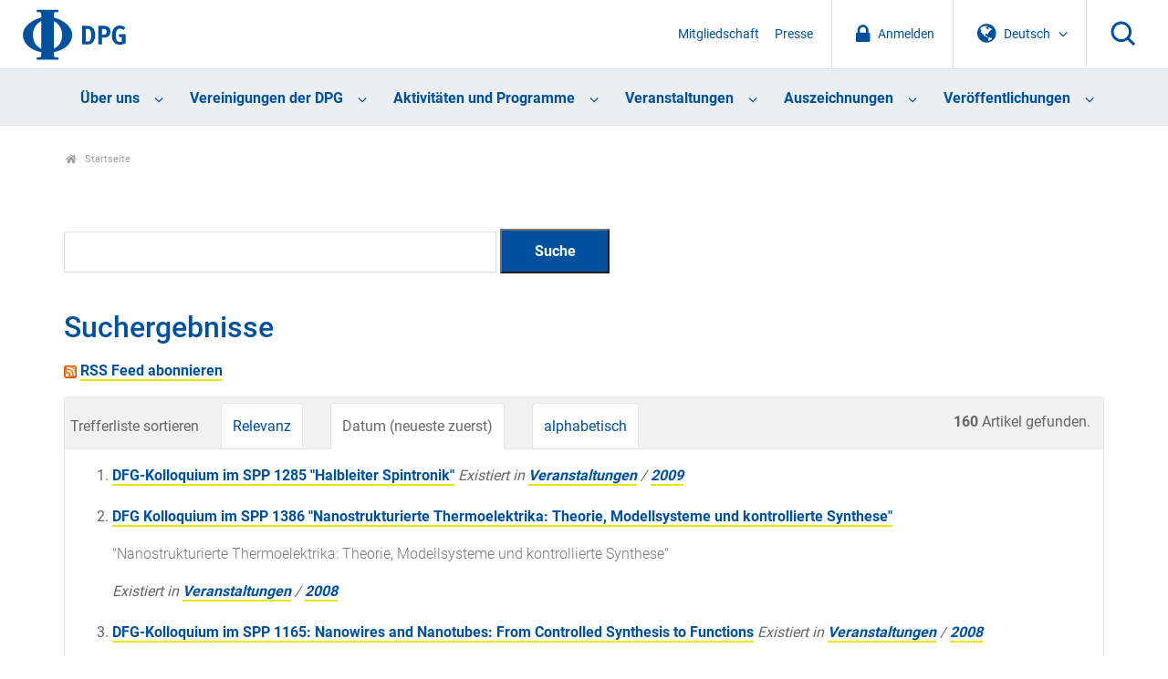

--- FILE ---
content_type: text/html;charset=utf-8
request_url: https://www.dpg-physik.de/@@search?sort_order=reverse&b_start%3Aint=30&sort_on=Date&Subject%3Alist=DFG&set_language=de
body_size: 39395
content:
<!DOCTYPE html>
<html class="no-js" lang="de" xml:lang="de" xmlns:xlink="http://www.w3.org/1999/xlink">
<head><meta content="text/html; charset=utf-8" http-equiv="Content-Type"/>
<meta charset="utf-8"/>
<meta content="ie=edge" http-equiv="x-ua-compatible"/>
<title>DPG</title>
<meta content="" name="description"/>
<meta content="width=device-width, initial-scale=1" name="viewport"/>
<link href="/assets/apple-touch-icon.png" rel="apple-touch-icon"/>
<link href="/++theme++dpg-theme/assets/favicon-32x32.png" rel="icon" sizes="32x32" type="image/png"/>
<link href="/++theme++dpg-theme/assets/favicon-16x16.png" rel="icon" sizes="16x16" type="image/png"/>
<link href="/++theme++dpg-theme/assets/favicon.ico" rel="favicon"/>
<!-- all the compiled goodness: -->
<!-- css not minified for the moment, w/ source map -->
<!-- <link rel="stylesheet" href="css/prototype.css"> -->
<script src="/++theme++dpg-theme/js/vendor/modernizr-2.8.3.min.js"></script>
<meta content="summary" name="twitter:card"/><meta content="DPG" property="og:site_name"/><meta content="DPG" property="og:title"/><meta content="website" property="og:type"/><meta content="" property="og:description"/><meta content="https://www.dpg-physik.de" property="og:url"/><meta content="https://www.dpg-physik.de/logo.png" property="og:image"/><meta content="image/png" property="og:image:type"/><meta content="width=device-width, initial-scale=1.0" name="viewport"/><meta content="Plone - http://plone.com" name="generator"/><link href="https://www.dpg-physik.de" rel="home" title="Startseite"/><link href="https://www.dpg-physik.de" rel="canonical"/><link href="https://www.dpg-physik.de/RSS" rel="alternate" title="Deutsche Physikalische Gesellschaft e. V. - RSS 1.0" type="application/rss+xml"/><link href="https://www.dpg-physik.de/rss.xml" rel="alternate" title="Deutsche Physikalische Gesellschaft e. V. - RSS 2.0" type="application/rss+xml"/><link href="https://www.dpg-physik.de/atom.xml" rel="alternate" title="Deutsche Physikalische Gesellschaft e. V. - Atom" type="application/rss+xml"/><link href="https://www.dpg-physik.de/@@search" rel="search" title="Website durchsuchen"/><link data-bundle="production" href="https://www.dpg-physik.de/++plone++production/++unique++2025-06-27T10:03:57.791817/default.css" rel="stylesheet" type="text/css"/><link data-bundle="diazo" href="https://www.dpg-physik.de//++theme++dpg-theme/css/main.css" rel="stylesheet" type="text/css"/><script type="text/javascript">PORTAL_URL = 'https://www.dpg-physik.de';</script><script data-bundle="production" src="https://www.dpg-physik.de/++plone++production/++unique++2025-06-27T10:03:57.791817/default.js" type="text/javascript"></script><script data-bundle="mmenu" src="https://www.dpg-physik.de//++theme++dpg-theme/js/mmenu-pattern.js?version=2019-04-11%2005%3A33%3A45.809400" type="text/javascript"></script></head>
<body class="frontend icons-off pat-markspeciallinks portaltype-plone-site site-Plone template-search thumbs-off userrole-anonymous viewpermission-view" data-base-url="https://www.dpg-physik.de" data-event-allowed-urls='["https://www.dpg-physik.de/interner-bereich/termine", "https://www.dpg-physik.de/veranstaltungen", "https://www.dpg-physik.de/aktivitaeten-und-programme/programme/laborbesichtigungsprogramm/programmtermine"]' data-i18ncatalogurl="https://www.dpg-physik.de/plonejsi18n" data-pat-markspeciallinks='{"external_links_open_new_window": false, "mark_special_links": true}' data-pat-pickadate='{"date": {"selectYears": 200}, "time": {"interval": 5 } }' data-pat-plone-modal='{"actionOptions": {"displayInModal": false}}' data-portal-url="https://www.dpg-physik.de" data-view-url="https://www.dpg-physik.de" dir="ltr" id="visual-portal-wrapper"><section id="portal-toolbar"></section><!--
        ++++++++++++++++++++++++++++++++++
        The wrapper (Site content) ++++++
        ++++++++++++++++++++++++++++++++++
        --><div class="the-wrapper">
<header>
<nav id="mobile-nav">
<ul><li class="ueber-uns has_subtree"><a class="state-published" href="https://www.dpg-physik.de/ueber-uns">Über uns</a><ul class="has_subtree dropdown"><li class="profil-und-selbstverstaendnis has_subtree"><a class="state-published" href="https://www.dpg-physik.de/ueber-uns/profil-und-selbstverstaendnis">Profil und Selbstverständnis</a><ul class="has_subtree dropdown"><li class="satzung-der-dpg has_subtree"><a class="state-published" href="https://www.dpg-physik.de/ueber-uns/profil-und-selbstverstaendnis/satzung-der-dpg">Satzung der DPG</a><ul class="has_subtree dropdown"><li class="satzung"><a class="state-published" href="https://www.dpg-physik.de/ueber-uns/profil-und-selbstverstaendnis/satzung-der-dpg/satzung">Satzung der Deutschen Physikalischen Gesellschaft e. V. und Verhaltenskodex für Mitglieder</a></li></ul></li><li class="zahlen-und-fakten"><a class="state-published" href="https://www.dpg-physik.de/ueber-uns/profil-und-selbstverstaendnis/zahlen-und-fakten">Zahlen und Fakten</a></li><li class="jahresberichte"><a class="state-published" href="https://www.dpg-physik.de/ueber-uns/profil-und-selbstverstaendnis/jahresberichte">Jahresberichte</a></li><li class="chronik"><a class="state-published" href="https://www.dpg-physik.de/ueber-uns/profil-und-selbstverstaendnis/chronik">Chronik</a></li><li class="archiv-der-dpg has_subtree"><a class="state-published" href="https://www.dpg-physik.de/ueber-uns/profil-und-selbstverstaendnis/archiv-der-dpg">Archiv der DPG</a><ul class="has_subtree dropdown"><li class="archiv"><a class="state-published" href="https://www.dpg-physik.de/ueber-uns/profil-und-selbstverstaendnis/archiv-der-dpg/archiv">Archiv der DPG</a></li><li class="historische-dokumente"><a class="state-published" href="https://www.dpg-physik.de/ueber-uns/profil-und-selbstverstaendnis/archiv-der-dpg/historische-dokumente">Spannende historische Dokumente</a></li><li class="beirat"><a class="state-published" href="https://www.dpg-physik.de/ueber-uns/profil-und-selbstverstaendnis/archiv-der-dpg/beirat">Beirat des Archivs</a></li><li class="auszuege-aus-protokollbuch"><a class="state-published" href="https://www.dpg-physik.de/ueber-uns/profil-und-selbstverstaendnis/archiv-der-dpg/auszuege-aus-protokollbuch">Auszüge aus den Protokollbüchern</a></li></ul></li></ul></li><li class="organe-und-gremien has_subtree"><a class="state-published" href="https://www.dpg-physik.de/ueber-uns/organe-und-gremien">Organe und Gremien</a><ul class="has_subtree dropdown"><li class="personenverzeichnis"><a class="state-published" href="https://www.dpg-physik.de/ueber-uns/organe-und-gremien/personenverzeichnis">Personenverzeichnis</a></li><li class="sachverzeichnis"><a class="state-published" href="https://www.dpg-physik.de/ueber-uns/organe-und-gremien/sachverzeichnis">Sachverzeichnis</a></li><li class="mitgliederversammlung"><a class="state-published" href="https://www.dpg-physik.de/ueber-uns/organe-und-gremien/mitgliederversammlung">Mitgliederversammlung</a></li><li class="vorstandsrat has_subtree"><a class="state-published" href="https://www.dpg-physik.de/ueber-uns/organe-und-gremien/vorstandsrat">Vorstandsrat</a><ul class="has_subtree dropdown"><li class="vorstandsratsmitglieder-mit-stimmrecht"><a class="state-published" href="https://www.dpg-physik.de/ueber-uns/organe-und-gremien/vorstandsrat/vorstandsratsmitglieder-mit-stimmrecht">Vorstandsratsmitglieder mit Stimmrecht</a></li><li class="vorstandsratsmitglieder-ohne-stimmrecht"><a class="state-published" href="https://www.dpg-physik.de/ueber-uns/organe-und-gremien/vorstandsrat/vorstandsratsmitglieder-ohne-stimmrecht">Vorstandsratsmitglieder ohne Stimmrecht</a></li><li class="gaeste-vorstandsrat"><a class="state-published" href="https://www.dpg-physik.de/ueber-uns/organe-und-gremien/vorstandsrat/gaeste-vorstandsrat">Gäste im Vorstandsrat</a></li></ul></li><li class="praesidentinnen-und-praesidenten has_subtree"><a class="state-published" href="https://www.dpg-physik.de/ueber-uns/organe-und-gremien/praesidentinnen-und-praesidenten">Präsidentinnen und Präsidenten</a><ul class="has_subtree dropdown"><li class="altpraesidentinnen-und-praesidenten"><a class="state-published" href="https://www.dpg-physik.de/ueber-uns/organe-und-gremien/praesidentinnen-und-praesidenten/altpraesidentinnen-und-praesidenten">Altpräsidentinnen und -präsidenten</a></li></ul></li><li class="vorstand has_subtree"><a class="state-published" href="https://www.dpg-physik.de/ueber-uns/organe-und-gremien/vorstand">Vorstand</a><ul class="has_subtree dropdown"><li class="dpg-vorstand"><a class="state-published" href="https://www.dpg-physik.de/ueber-uns/organe-und-gremien/vorstand/dpg-vorstand">Vorstand</a></li><li class="beratung-und-unterstuetzung-des-vorstands"><a class="state-published" href="https://www.dpg-physik.de/ueber-uns/organe-und-gremien/vorstand/beratung-und-unterstuetzung-des-vorstands">Beratung und Unterstützung des Vorstands</a></li></ul></li><li class="hauptgeschaeftsfuehrung-und-geschaeftsstellen"><a class="state-published" href="https://www.dpg-physik.de/ueber-uns/organe-und-gremien/hauptgeschaeftsfuehrung-und-geschaeftsstellen">Hauptgeschäftsführung</a></li><li class="kuratorien"><a class="state-published" href="https://www.dpg-physik.de/ueber-uns/organe-und-gremien/kuratorien">Kuratorien</a></li><li class="preiskomitees has_subtree"><a class="state-published" href="https://www.dpg-physik.de/ueber-uns/organe-und-gremien/preiskomitees">Preiskomitees</a><ul class="has_subtree dropdown"><li class="ehrungen-der-dpg"><a class="state-published" href="https://www.dpg-physik.de/ueber-uns/organe-und-gremien/preiskomitees/ehrungen-der-dpg">Ehrungen der DPG</a></li><li class="dpg-preise"><a class="state-published" href="https://www.dpg-physik.de/ueber-uns/organe-und-gremien/preiskomitees/dpg-preise">DPG-Preise</a></li><li class="dpg-preise-mit-anderen-organisationen"><a class="state-published" href="https://www.dpg-physik.de/ueber-uns/organe-und-gremien/preiskomitees/dpg-preise-mit-anderen-organisationen">DPG-Preise mit anderen Organisationen</a></li></ul></li><li class="kontrollorgane"><a class="state-published" href="https://www.dpg-physik.de/ueber-uns/organe-und-gremien/kontrollorgane">Kontrollorgane</a></li><li class="kooperationen-und-mitgliedschaften-der-dpg has_subtree"><a class="state-published" href="https://www.dpg-physik.de/ueber-uns/organe-und-gremien/kooperationen-und-mitgliedschaften-der-dpg">Kooperationen und Mitgliedschaften der DPG</a><ul class="has_subtree dropdown"><li class="assoziierte-gesellschaften"><a class="state-published" href="https://www.dpg-physik.de/ueber-uns/organe-und-gremien/kooperationen-und-mitgliedschaften-der-dpg/assoziierte-gesellschaften">Assoziierte Gesellschaften</a></li><li class="andere-fachgesellschaften-und"><a class="state-published" href="https://www.dpg-physik.de/ueber-uns/organe-und-gremien/kooperationen-und-mitgliedschaften-der-dpg/andere-fachgesellschaften-und-doppelmitgliedschaftsabkommen">Andere Fachgesellschaften und Doppelmitgliedschaftsabkommen</a></li><li class="nationale-mitgliedschaften-der-dpg"><a class="state-published" href="https://www.dpg-physik.de/ueber-uns/organe-und-gremien/kooperationen-und-mitgliedschaften-der-dpg/nationale-mitgliedschaften-der-dpg">Nationale Mitgliedschaften der DPG</a></li><li class="internationale-mitgliedschaften-der-dpg"><a class="state-published" href="https://www.dpg-physik.de/ueber-uns/organe-und-gremien/kooperationen-und-mitgliedschaften-der-dpg/internationale-mitgliedschaften-der-dpg">Internationale Mitgliedschaften der DPG</a></li><li class="nationale-mitarbeit-der-dpg"><a class="state-published" href="https://www.dpg-physik.de/ueber-uns/organe-und-gremien/kooperationen-und-mitgliedschaften-der-dpg/nationale-mitarbeit-der-dpg">Nationale Mitarbeit der DPG</a></li><li class="internationale-mitarbeit-der-dpg"><a class="state-published" href="https://www.dpg-physik.de/ueber-uns/organe-und-gremien/kooperationen-und-mitgliedschaften-der-dpg/internationale-mitarbeit-der-dpg">Internationale Mitarbeit der DPG</a></li></ul></li></ul></li><li class="mitgliedschaft has_subtree"><a class="state-published" href="https://www.dpg-physik.de/ueber-uns/mitgliedschaft">Mitgliedschaft</a><ul class="has_subtree dropdown"><li class="index_html"><a class="state-published" href="https://www.dpg-physik.de/ueber-uns/mitgliedschaft/index_html">Mitgliedschaft in der DPG</a></li><li class="neumitglied"><a class="state-published" href="https://www.dpg-physik.de/ueber-uns/mitgliedschaft/neumitglied">Mitgliedschaft beantragen</a></li><li class="mitgliedsbeitrag has_subtree"><a class="state-published" href="https://www.dpg-physik.de/ueber-uns/mitgliedschaft/mitgliedsbeitrag">Mitgliedsbeitrag</a><ul class="has_subtree dropdown"><li class="mitgliedsbeitrag"><a class="state-published" href="https://www.dpg-physik.de/ueber-uns/mitgliedschaft/mitgliedsbeitrag/mitgliedsbeitrag">Mitgliedsbeitrag</a></li><li class="verguenstigte-mitgliedsbeitraege has_subtree"><a class="state-published" href="https://www.dpg-physik.de/ueber-uns/mitgliedschaft/mitgliedsbeitrag/verguenstigte-mitgliedsbeitraege">Vergünstigte Mitgliedsbeiträge</a><ul class="has_subtree dropdown"><li class="bachelor-absolventen"><a class="state-published" href="https://www.dpg-physik.de/ueber-uns/mitgliedschaft/mitgliedsbeitrag/verguenstigte-mitgliedsbeitraege/bachelor-absolventen">Bachelor-Absolventen</a></li><li class="doppelmitgliedschaft"><a class="state-published" href="https://www.dpg-physik.de/ueber-uns/mitgliedschaft/mitgliedsbeitrag/verguenstigte-mitgliedsbeitraege/doppelmitgliedschaft">Doppelmitgliedschaft</a></li><li class="beitragsermaessigung"><a class="state-published" href="https://www.dpg-physik.de/ueber-uns/mitgliedschaft/mitgliedsbeitrag/verguenstigte-mitgliedsbeitraege/beitragsermaessigung">Beitragsermäßigung für Mitglieder im Ruhestand</a></li></ul></li></ul></li><li class="haeufige-fragen-zur-mitgliedschaft"><a class="state-published" href="https://www.dpg-physik.de/ueber-uns/mitgliedschaft/haeufige-fragen-zur-mitgliedschaft">Fragen und Antworten</a></li></ul></li><li class="vereinskommunikation"><a class="state-published" href="https://www.dpg-physik.de/ueber-uns/vereinskommunikation">Vereinskommunikation</a></li><li class="stellenanzeigen"><a class="state-published" href="https://www.dpg-physik.de/ueber-uns/stellenanzeigen">Stellenanzeigen</a></li><li class="koerperschaften-beteiligungsgesellschaften"><a class="state-published" href="https://www.dpg-physik.de/ueber-uns/koerperschaften-beteiligungsgesellschaften">Körperschaften und Beteiligungsgesellschaften</a></li><li class="physikzentrum-bad-honnef has_subtree"><a class="state-published" href="https://www.dpg-physik.de/ueber-uns/physikzentrum-bad-honnef">Physikzentrum Bad Honnef</a><ul class="has_subtree dropdown"><li class="info-haus has_subtree"><a class="state-published" href="https://www.dpg-physik.de/ueber-uns/physikzentrum-bad-honnef/info-haus">Über uns</a><ul class="has_subtree dropdown"><li class="tagungsraeume"><a class="state-published" href="https://www.dpg-physik.de/ueber-uns/physikzentrum-bad-honnef/info-haus/tagungsraeume">Tagungsräume</a></li><li class="das-haus-im-wandel-der-zeit"><a class="state-published" href="https://www.dpg-physik.de/ueber-uns/physikzentrum-bad-honnef/info-haus/das-haus-im-wandel-der-zeit">Das Haus im Wandel der Zeit</a></li><li class="geschichte-des-hauses"><a class="state-published" href="https://www.dpg-physik.de/ueber-uns/physikzentrum-bad-honnef/info-haus/geschichte-des-hauses">Geschichte des Hauses</a></li><li class="gremien"><a class="state-published" href="https://www.dpg-physik.de/ueber-uns/physikzentrum-bad-honnef/info-haus/gremien">Gremien des Physikzentrum Bad Honnef</a></li></ul></li><li class="tagungsprogramm has_subtree"><a class="state-published" href="https://www.dpg-physik.de/ueber-uns/physikzentrum-bad-honnef/tagungsprogramm">Tagungsprogramm</a><ul class="has_subtree dropdown"><li class="archiv"><a class="state-published" href="https://www.dpg-physik.de/ueber-uns/physikzentrum-bad-honnef/tagungsprogramm/archiv">Veranstaltungsarchiv</a></li></ul></li><li class="bad-honnef-physics-schools has_subtree"><a class="state-published" href="https://www.dpg-physik.de/ueber-uns/physikzentrum-bad-honnef/bad-honnef-physics-schools">Bad Honnef Physics Schools</a><ul class="has_subtree dropdown"><li class="bh-physics-schools"><a class="state-published" href="https://www.dpg-physik.de/ueber-uns/physikzentrum-bad-honnef/bad-honnef-physics-schools/bh-physics-schools">Bad Honnef Physics Schools</a></li><li class="bad-honnef-physics-schools"><a class="state-published" href="https://www.dpg-physik.de/ueber-uns/physikzentrum-bad-honnef/bad-honnef-physics-schools/bad-honnef-physics-schools">Archiv Bad Honnef Physics Schools</a></li><li class="information-for-organizers"><a class="state-published" href="https://www.dpg-physik.de/ueber-uns/physikzentrum-bad-honnef/bad-honnef-physics-schools/information-for-organizers">Information for organizers</a></li></ul></li><li class="dpg-lehrerfortbildungen has_subtree"><a class="state-published" href="https://www.dpg-physik.de/ueber-uns/physikzentrum-bad-honnef/dpg-lehrerfortbildungen">DPG-Lehrerfortbildungen</a><ul class="has_subtree dropdown"><li class="archiv-lehrerfortbildungen"><a class="state-published" href="https://www.dpg-physik.de/ueber-uns/physikzentrum-bad-honnef/dpg-lehrerfortbildungen/archiv-lehrerfortbildungen">Archiv Lehrerfortbildungen</a></li></ul></li><li class="kontakt-anfahrt"><a class="state-published" href="https://www.dpg-physik.de/ueber-uns/physikzentrum-bad-honnef/kontakt-anfahrt">Kontakt und Anfahrt</a></li></ul></li><li class="berlin has_subtree"><a class="state-published" href="https://www.dpg-physik.de/ueber-uns/berlin">Standort Berlin</a><ul class="has_subtree dropdown"><li class="veranstaltungen has_subtree"><a class="state-published" href="https://www.dpg-physik.de/ueber-uns/berlin/veranstaltungen">Veranstaltungen</a><ul class="has_subtree dropdown"><li class="archiv"><a class="state-published" href="https://www.dpg-physik.de/ueber-uns/berlin/veranstaltungen/archiv">Veranstaltungsarchiv</a></li></ul></li><li class="pgzb"><a class="state-published" href="https://www.dpg-physik.de/ueber-uns/berlin/pgzb">Physikalische Gesellschaft zu Berlin (PGzB)</a></li><li class="wissenschaftliche-leitung"><a class="state-published" href="https://www.dpg-physik.de/ueber-uns/berlin/wissenschaftliche-leitung">Wissenschaftliche Leitung</a></li><li class="geschichte"><a class="state-published" href="https://www.dpg-physik.de/ueber-uns/berlin/geschichte">Historisches</a></li><li class="kontakt-anfahrt"><a class="state-published" href="https://www.dpg-physik.de/ueber-uns/berlin/kontakt-anfahrt">Address and Contact Details</a></li></ul></li></ul></li><li class="vereinigungen has_subtree"><a class="state-published" href="https://www.dpg-physik.de/vereinigungen">Vereinigungen der DPG</a><ul class="has_subtree dropdown"><li class="fachlich has_subtree"><a class="state-published" href="https://www.dpg-physik.de/vereinigungen/fachlich">Fachliche Vereinigungen</a><ul class="has_subtree dropdown"><li class="skm has_subtree"><a class="state-published" href="https://www.dpg-physik.de/vereinigungen/fachlich/skm">Sektion kondensierte Materie (SKM)</a><ul class="has_subtree dropdown"><li class="fvbp has_subtree"><a class="state-published" href="https://www.dpg-physik.de/vereinigungen/fachlich/skm/fvbp">Biologische Physik (BP)</a><ul class="has_subtree dropdown"><li class="index_html"><a class="state-published" href="https://www.dpg-physik.de/vereinigungen/fachlich/skm/fvbp/index_html">Willkommen beim Fachverband Biologische Physik (BP)</a></li><li class="ueber-den-fv-bp"><a class="state-published" href="https://www.dpg-physik.de/vereinigungen/fachlich/skm/fvbp/ueber-den-fv-bp">Über den Fachverband Biologische Physik</a></li><li class="veranstaltungen"><a class="state-published" href="https://www.dpg-physik.de/vereinigungen/fachlich/skm/fvbp/veranstaltungen">Veranstaltungen</a></li><li class="epl-posterpreise-ordner"><a class="state-published" href="https://www.dpg-physik.de/vereinigungen/fachlich/skm/fvbp/epl-posterpreise-ordner">EPL Poster Awards</a></li><li class="rundbriefe-und-berichte"><a class="state-published" href="https://www.dpg-physik.de/vereinigungen/fachlich/skm/fvbp/rundbriefe-und-berichte">Rundbriefe und Berichte</a></li><li class="weiterfuehrende-informationen"><a class="state-published" href="https://www.dpg-physik.de/vereinigungen/fachlich/skm/fvbp/weiterfuehrende-informationen">Links zu ähnlichen Verbänden</a></li><li class="werden-sie-mitglied-im-fv-bp"><a class="state-published" href="https://www.dpg-physik.de/vereinigungen/fachlich/skm/fvbp/werden-sie-mitglied-im-fv-bp">Werden Sie Mitglied im FV BP</a></li><li class="kontakt"><a class="state-published" href="https://www.dpg-physik.de/vereinigungen/fachlich/skm/fvbp/kontakt">Kontakt</a></li></ul></li><li class="fvcpp has_subtree"><a class="state-published" href="https://www.dpg-physik.de/vereinigungen/fachlich/skm/fvcpp">Chemische Physik und Polymerphysik (CPP)</a><ul class="has_subtree dropdown"><li class="index_html"><a class="state-published" href="https://www.dpg-physik.de/vereinigungen/fachlich/skm/fvcpp/index_html">Willkommen beim Fachverband Chemische Physik und Polymerphysik (CPP)</a></li><li class="ueber-den-fv-cpp"><a class="state-published" href="https://www.dpg-physik.de/vereinigungen/fachlich/skm/fvcpp/ueber-den-fv-cpp">Über den FV CPP</a></li><li class="veranstaltungen"><a class="state-published" href="https://www.dpg-physik.de/vereinigungen/fachlich/skm/fvcpp/veranstaltungen">Veranstaltungen</a></li><li class="gruppen has_subtree"><a class="state-published" href="https://www.dpg-physik.de/vereinigungen/fachlich/skm/fvcpp/gruppen">Forschungsgruppen im Fachverband CPP</a><ul class="has_subtree dropdown"><li class="forschungsgruppen"><a class="state-published" href="https://www.dpg-physik.de/vereinigungen/fachlich/skm/fvcpp/gruppen/forschungsgruppen">Forschungsgruppen im Fachverband CPP</a></li></ul></li><li class="cpp-rundbriefe"><a class="state-published" href="https://www.dpg-physik.de/vereinigungen/fachlich/skm/fvcpp/cpp-rundbriefe">CPP Rundbriefe</a></li><li class="cpp-tagungsnachlese"><a class="state-published" href="https://www.dpg-physik.de/vereinigungen/fachlich/skm/fvcpp/cpp-tagungsnachlese">CPP Tagungsnachlese</a></li><li class="leitfaden-fuer-vorschlaege"><a class="state-published" href="https://www.dpg-physik.de/vereinigungen/fachlich/skm/fvcpp/leitfaden-fuer-vorschlaege">CPP Leitfaden für Vorschläge</a></li><li class="wichtige-links"><a class="state-published" href="https://www.dpg-physik.de/vereinigungen/fachlich/skm/fvcpp/wichtige-links">CPP Wichtige Links</a></li><li class="werden-sie-mitglied-im-fv-cpp"><a class="state-published" href="https://www.dpg-physik.de/vereinigungen/fachlich/skm/fvcpp/werden-sie-mitglied-im-fv-cpp">Werden sie Mitglied im Fachverband CPP</a></li><li class="kontakt"><a class="state-published" href="https://www.dpg-physik.de/vereinigungen/fachlich/skm/fvcpp/kontakt">Kontakt</a></li></ul></li><li class="fvds has_subtree"><a class="state-published" href="https://www.dpg-physik.de/vereinigungen/fachlich/skm/fvds">Dünne Schichten (DS)</a><ul class="has_subtree dropdown"><li class="index_html"><a class="state-published" href="https://www.dpg-physik.de/vereinigungen/fachlich/skm/fvds/index_html">Willkommen beim Fachverband Dünne Schichten</a></li><li class="veranstaltungen"><a class="state-published" href="https://www.dpg-physik.de/vereinigungen/fachlich/skm/fvds/veranstaltungen">Veranstaltungen</a></li><li class="themenkreise"><a class="state-published" href="https://www.dpg-physik.de/vereinigungen/fachlich/skm/fvds/themenkreise">Liste der Themenkreise im FV Dünne Schichten</a></li><li class="links"><a class="state-published" href="https://www.dpg-physik.de/vereinigungen/fachlich/skm/fvds/links">Links</a></li><li class="kontakt"><a class="state-published" href="https://www.dpg-physik.de/vereinigungen/fachlich/skm/fvds/kontakt">Kontakt</a></li></ul></li><li class="fvdy has_subtree"><a class="state-published" href="https://www.dpg-physik.de/vereinigungen/fachlich/skm/fvdy">Dynamik und Statistische Physik (DY)</a><ul class="has_subtree dropdown"><li class="index_html"><a class="state-published" href="https://www.dpg-physik.de/vereinigungen/fachlich/skm/fvdy/index_html">Willkommen beim Fachverband Dynamik und Statistische Physik (DY)</a></li><li class="veranstaltungen"><a class="state-published" href="https://www.dpg-physik.de/vereinigungen/fachlich/skm/fvdy/veranstaltungen">Veranstaltungen</a></li><li class="geschichtliches"><a class="state-published" href="https://www.dpg-physik.de/vereinigungen/fachlich/skm/fvdy/geschichtliches">Geschichte des Fachverbands</a></li></ul></li><li class="fvhl has_subtree"><a class="state-published" href="https://www.dpg-physik.de/vereinigungen/fachlich/skm/fvhl">Halbleiterphysik (HL)</a><ul class="has_subtree dropdown"><li class="index_html"><a class="state-published" href="https://www.dpg-physik.de/vereinigungen/fachlich/skm/fvhl/index_html">Willkommen beim Fachverband Halbleiterphysik (HL)</a></li><li class="veranstaltungen-1 has_subtree"><a class="state-published" href="https://www.dpg-physik.de/vereinigungen/fachlich/skm/fvhl/veranstaltungen-1">Veranstaltungen</a><ul class="has_subtree dropdown"><li class="vorschlaege-zur-tagungsgstaltung"><a class="state-published" href="https://www.dpg-physik.de/vereinigungen/fachlich/skm/fvhl/veranstaltungen-1/vorschlaege-zur-tagungsgstaltung">Vorschläge zur Tagungsgestaltung</a></li><li class="vergangene-veranstaltungen"><a class="state-published" href="https://www.dpg-physik.de/vereinigungen/fachlich/skm/fvhl/veranstaltungen-1/vergangene-veranstaltungen">Vergangene Veranstaltungen</a></li><li class="vergangene-tagungen"><a class="state-published" href="https://www.dpg-physik.de/vereinigungen/fachlich/skm/fvhl/veranstaltungen-1/vergangene-tagungen">Links zum Tagungsprogramm (bis 2014)</a></li></ul></li><li class="halbleiter-zum-fruehstueck-1 has_subtree"><a class="state-published" href="https://www.dpg-physik.de/vereinigungen/fachlich/skm/fvhl/halbleiter-zum-fruehstueck-1">Semiconductors for Breakfast</a><ul class="has_subtree dropdown"><li class="hzf-2021"><a class="state-published" href="https://www.dpg-physik.de/vereinigungen/fachlich/skm/fvhl/halbleiter-zum-fruehstueck-1/hzf-2021">Program of 2021</a></li></ul></li><li class="aghl"><a class="state-published" href="https://www.dpg-physik.de/vereinigungen/fachlich/skm/fvhl/aghl">Arbeitsgemeinschaft Halbleiter (AGHL)</a></li><li class="organisation has_subtree"><a class="state-published" href="https://www.dpg-physik.de/vereinigungen/fachlich/skm/fvhl/organisation">Organisation des FV</a><ul class="has_subtree dropdown"><li class="go"><a class="state-published" href="https://www.dpg-physik.de/vereinigungen/fachlich/skm/fvhl/organisation/go">Geschäftsordnung</a></li><li class="protokolle-des-mitgliederversammlungen"><a class="state-published" href="https://www.dpg-physik.de/vereinigungen/fachlich/skm/fvhl/organisation/protokolle-des-mitgliederversammlungen">Protokolle</a></li><li class="historie-der-fv-leitung"><a class="state-published" href="https://www.dpg-physik.de/vereinigungen/fachlich/skm/fvhl/organisation/historie-der-fv-leitung">Historie der FV Leitung</a></li></ul></li><li class="kontakt"><a class="state-published" href="https://www.dpg-physik.de/vereinigungen/fachlich/skm/fvhl/kontakt">Kontakt</a></li></ul></li><li class="fvfm has_subtree"><a class="state-published" href="https://www.dpg-physik.de/vereinigungen/fachlich/skm/fvfm">Funktionsmaterialien (FM)</a><ul class="has_subtree dropdown"><li class="index_html"><a class="state-published" href="https://www.dpg-physik.de/vereinigungen/fachlich/skm/fvfm/index_html">Willkommen beim Fachverband Funktionsmaterialien (FM)</a></li><li class="mitmachen"><a class="state-published" href="https://www.dpg-physik.de/vereinigungen/fachlich/skm/fvfm/mitmachen">Mitmachen</a></li><li class="veranstaltungen"><a class="state-published" href="https://www.dpg-physik.de/vereinigungen/fachlich/skm/fvfm/veranstaltungen">Veranstaltungen</a></li><li class="geschaeftsordnung"><a class="state-published" href="https://www.dpg-physik.de/vereinigungen/fachlich/skm/fvfm/geschaeftsordnung">Geschäftsordnung und Protokolle</a></li><li class="kontakt"><a class="state-published" href="https://www.dpg-physik.de/vereinigungen/fachlich/skm/fvfm/kontakt">Kontakt</a></li></ul></li><li class="fvma has_subtree"><a class="state-published" href="https://www.dpg-physik.de/vereinigungen/fachlich/skm/fvma">Magnetismus (MA)</a><ul class="has_subtree dropdown"><li class="index_html"><a class="state-published" href="https://www.dpg-physik.de/vereinigungen/fachlich/skm/fvma/index_html">Willkommen beim Fachverband Magnetismus (MA)</a></li><li class="veranstaltungen has_subtree"><a class="state-published" href="https://www.dpg-physik.de/vereinigungen/fachlich/skm/fvma/veranstaltungen">Veranstaltungen</a><ul class="has_subtree dropdown"><li class="naechste-dpg-tagung"><a class="state-published" href="https://www.dpg-physik.de/vereinigungen/fachlich/skm/fvma/veranstaltungen/naechste-dpg-tagung">Nächste DPG-Tagung</a></li><li class="dpg-archiv-html"><a class="state-published" href="https://www.dpg-physik.de/vereinigungen/fachlich/skm/fvma/veranstaltungen/dpg-archiv.html">Zurückliegende Tagungen</a></li><li class="sitzungen-und-sprecher-vorschlagen-dpg-tagung"><a class="state-published" href="https://www.dpg-physik.de/vereinigungen/fachlich/skm/fvma/veranstaltungen/sitzungen-und-sprecher-vorschlagen-dpg-tagung">Sitzungen und Sprecher vorschlagen (DPG-Tagung)</a></li><li class="aktuelles-und-weiterfuehrende-informationen"><a class="state-published" href="https://www.dpg-physik.de/vereinigungen/fachlich/skm/fvma/veranstaltungen/aktuelles-und-weiterfuehrende-informationen">Weitere Veranstaltungen</a></li></ul></li><li class="phd-fokus-sitzung-symposium"><a class="state-published" href="https://www.dpg-physik.de/vereinigungen/fachlich/skm/fvma/phd-fokus-sitzung-symposium">PhD Fokus-Sitzung (Symposium)</a></li><li class="agm has_subtree"><a class="state-published" href="https://www.dpg-physik.de/vereinigungen/fachlich/skm/fvma/agm">Arbeitsgemeinschaft Magnetismus (AGM)</a><ul class="has_subtree dropdown"><li class="organe-der-ag-magnetismus"><a class="state-published" href="https://www.dpg-physik.de/vereinigungen/fachlich/skm/fvma/agm/organe-der-ag-magnetismus">Organe der AG Magnetismus</a></li><li class="kontakt"><a class="state-published" href="https://www.dpg-physik.de/vereinigungen/fachlich/skm/fvma/agm/kontakt">Kontakt</a></li></ul></li><li class="auszeichnungen-und-preise has_subtree"><a class="state-published" href="https://www.dpg-physik.de/vereinigungen/fachlich/skm/fvma/auszeichnungen-und-preise">Auszeichnungen und Preise</a><ul class="has_subtree dropdown"><li class="preise"><a class="state-published" href="https://www.dpg-physik.de/vereinigungen/fachlich/skm/fvma/auszeichnungen-und-preise/preise">Preise</a></li></ul></li><li class="mitteilungen-der-sprecherin"><a class="state-published" href="https://www.dpg-physik.de/vereinigungen/fachlich/skm/fvma/mitteilungen-der-sprecherin">Protokolle und Mitteilungen</a></li><li class="weiterfuehrende-informationen"><a class="state-published" href="https://www.dpg-physik.de/vereinigungen/fachlich/skm/fvma/weiterfuehrende-informationen">Weiterführende Links zum Thema Magnetismus</a></li><li class="mitglied-werden"><a class="state-published" href="https://www.dpg-physik.de/vereinigungen/fachlich/skm/fvma/mitglied-werden">Mitglied werden</a></li><li class="kontakt"><a class="state-published" href="https://www.dpg-physik.de/vereinigungen/fachlich/skm/fvma/kontakt">Kontakt</a></li></ul></li><li class="fvmm has_subtree"><a class="state-published" href="https://www.dpg-physik.de/vereinigungen/fachlich/skm/fvmm">Metall- und Materialphysik (MM)</a><ul class="has_subtree dropdown"><li class="index_html"><a class="state-published" href="https://www.dpg-physik.de/vereinigungen/fachlich/skm/fvmm/index_html">Willkommen beim Fachverband Metall- und Materialphysik</a></li><li class="agmm has_subtree"><a class="state-published" href="https://www.dpg-physik.de/vereinigungen/fachlich/skm/fvmm/agmm">Arbeitsgemeinschaft Metall- und Materialphysik (AGMM)</a><ul class="has_subtree dropdown"><li class="geschaeftsordnung"><a class="state-published" href="https://www.dpg-physik.de/vereinigungen/fachlich/skm/fvmm/agmm/geschaeftsordnung">Geschäftsordnung "Arbeitsgemeinschaft Metall- und Materialphysik"</a></li><li class="mitglieder has_subtree"><a class="state-published" href="https://www.dpg-physik.de/vereinigungen/fachlich/skm/fvmm/agmm/mitglieder">Mietglieder</a><ul class="has_subtree dropdown"><li class="mitglieder-agmm"><a class="state-published" href="https://www.dpg-physik.de/vereinigungen/fachlich/skm/fvmm/agmm/mitglieder/mitglieder-agmm">Mitglieder der AGMM</a></li></ul></li><li class="kontakt"><a class="state-published" href="https://www.dpg-physik.de/vereinigungen/fachlich/skm/fvmm/agmm/kontakt">Kontakt</a></li></ul></li><li class="veranstaltungen has_subtree"><a class="state-published" href="https://www.dpg-physik.de/vereinigungen/fachlich/skm/fvmm/veranstaltungen">Veranstaltungen</a><ul class="has_subtree dropdown"><li class="veranstaltungen"><a class="state-published" href="https://www.dpg-physik.de/vereinigungen/fachlich/skm/fvmm/veranstaltungen/veranstaltungen">DPG Meeting of the Condensed Matter Section in Dresden, March 8-13, 2026</a></li></ul></li><li class="auszeichnungen"><a class="state-published" href="https://www.dpg-physik.de/vereinigungen/fachlich/skm/fvmm/auszeichnungen">Auszeichnungen</a></li><li class="kontakt"><a class="state-published" href="https://www.dpg-physik.de/vereinigungen/fachlich/skm/fvmm/kontakt">Kontakt</a></li></ul></li><li class="fvo has_subtree"><a class="state-published" href="https://www.dpg-physik.de/vereinigungen/fachlich/skm/fvo">Oberflächenphysik (O)</a><ul class="has_subtree dropdown"><li class="index_html"><a class="state-published" href="https://www.dpg-physik.de/vereinigungen/fachlich/skm/fvo/index_html">Welcome to DPG Surface Science Division (FV Oberflächenphysik)</a></li><li class="veranstaltungen"><a class="state-published" href="https://www.dpg-physik.de/vereinigungen/fachlich/skm/fvo/veranstaltungen">Veranstaltungen</a></li><li class="kontakt"><a class="state-published" href="https://www.dpg-physik.de/vereinigungen/fachlich/skm/fvo/kontakt">Kontakt</a></li></ul></li><li class="fvsoe has_subtree"><a class="state-published" href="https://www.dpg-physik.de/vereinigungen/fachlich/skm/fvsoe">Physik sozio-ökonomischer Systeme (SOE)</a><ul class="has_subtree dropdown"><li class="index_html"><a class="state-published" href="https://www.dpg-physik.de/vereinigungen/fachlich/skm/fvsoe/index_html">Physics of Socio-Economic Systems</a></li><li class="aims-and-scope"><a class="state-published" href="https://www.dpg-physik.de/vereinigungen/fachlich/skm/fvsoe/aims-and-scope">Aims and Scopes</a></li><li class="young-scientist-award has_subtree"><a class="state-published" href="https://www.dpg-physik.de/vereinigungen/fachlich/skm/fvsoe/young-scientist-award">Young Scientist Award</a><ul class="has_subtree dropdown"><li class="index_html"><a class="state-published" href="https://www.dpg-physik.de/vereinigungen/fachlich/skm/fvsoe/young-scientist-award/index_html">Young Scientist Award for Socio- and Econophysics (sponsored by CFM)</a></li></ul></li><li class="best-poster-awards"><a class="state-published" href="https://www.dpg-physik.de/vereinigungen/fachlich/skm/fvsoe/best-poster-awards">Best Poster Awards</a></li><li class="links-and-resources"><a class="state-published" href="https://www.dpg-physik.de/vereinigungen/fachlich/skm/fvsoe/links-and-resources">Links and Resources </a></li><li class="national-contact-points"><a class="state-published" href="https://www.dpg-physik.de/vereinigungen/fachlich/skm/fvsoe/national-contact-points">National Contact Points</a></li><li class="membership"><a class="state-published" href="https://www.dpg-physik.de/vereinigungen/fachlich/skm/fvsoe/membership">Membership</a></li><li class="events"><a class="state-published" href="https://www.dpg-physik.de/vereinigungen/fachlich/skm/fvsoe/events">Events</a></li><li class="history"><a class="state-published" href="https://www.dpg-physik.de/vereinigungen/fachlich/skm/fvsoe/history">History</a></li><li class="contact"><a class="state-published" href="https://www.dpg-physik.de/vereinigungen/fachlich/skm/fvsoe/contact">Contact</a></li></ul></li><li class="fvtt has_subtree"><a class="state-published" href="https://www.dpg-physik.de/vereinigungen/fachlich/skm/fvtt">Tiefe Temperaturen (TT)</a><ul class="has_subtree dropdown"><li class="index_html"><a class="state-published" href="https://www.dpg-physik.de/vereinigungen/fachlich/skm/fvtt/index_html">Willkommen beim Fachverband Tiefe Temperaturen (TT)</a></li><li class="news"><a class="state-published" href="https://www.dpg-physik.de/vereinigungen/fachlich/skm/fvtt/news">News</a></li><li class="low-temperature-physics-an-introduction"><a class="state-published" href="https://www.dpg-physik.de/vereinigungen/fachlich/skm/fvtt/low-temperature-physics-an-introduction">Low Temperature Physics: an Introduction</a></li><li class="veranstaltungen has_subtree"><a class="state-published" href="https://www.dpg-physik.de/vereinigungen/fachlich/skm/fvtt/veranstaltungen">Events</a><ul class="has_subtree dropdown"><li class="skm-spring-meetings"><a class="state-published" href="https://www.dpg-physik.de/vereinigungen/fachlich/skm/fvtt/veranstaltungen/skm-spring-meetings">SKM Spring Meetings</a></li><li class="joint-symposia-tt-focus-sessions"><a class="state-published" href="https://www.dpg-physik.de/vereinigungen/fachlich/skm/fvtt/veranstaltungen/joint-symposia-tt-focus-sessions">Joint Symposia &amp; TT Focus Sessions</a></li><li class="plenary-talks-joint-symposia"><a class="state-published" href="https://www.dpg-physik.de/vereinigungen/fachlich/skm/fvtt/veranstaltungen/plenary-talks-joint-symposia">Plenary Talks &amp; Joint Symposia</a></li><li class="annual-members-meetings"><a class="state-published" href="https://www.dpg-physik.de/vereinigungen/fachlich/skm/fvtt/veranstaltungen/annual-members-meetings">Annual Members' Assemblies/Mitgliederversammlungen</a></li></ul></li><li class="instructions-for-preparing-proposals"><a class="state-published" href="https://www.dpg-physik.de/vereinigungen/fachlich/skm/fvtt/instructions-for-preparing-proposals">Instructions for Preparing Proposals</a></li><li class="history-of-the-division"><a class="state-published" href="https://www.dpg-physik.de/vereinigungen/fachlich/skm/fvtt/history-of-the-division">History of the Division</a></li></ul></li><li class="fvva has_subtree"><a class="state-published" href="https://www.dpg-physik.de/vereinigungen/fachlich/skm/fvva">Vakuumphysik und Vakuumtechnik (VA)</a><ul class="has_subtree dropdown"><li class="index_html"><a class="state-published" href="https://www.dpg-physik.de/vereinigungen/fachlich/skm/fvva/index_html">Willkommen beim Fachverband Vakuumphysik und Vakuumtechnik (VA)</a></li><li class="geschaeftsordnung"><a class="state-published" href="https://www.dpg-physik.de/vereinigungen/fachlich/skm/fvva/geschaeftsordnung">Geschäftsordnung</a></li><li class="copy_of_veranstaltungen"><a class="state-published" href="https://www.dpg-physik.de/vereinigungen/fachlich/skm/fvva/copy_of_veranstaltungen">Veranstaltungen</a></li><li class="weiterfuehrende-informationen"><a class="state-published" href="https://www.dpg-physik.de/vereinigungen/fachlich/skm/fvva/weiterfuehrende-informationen">Weiterführende Informationen</a></li><li class="kontakt"><a class="state-published" href="https://www.dpg-physik.de/vereinigungen/fachlich/skm/fvva/kontakt">Kontakt</a></li></ul></li></ul></li><li class="samop has_subtree"><a class="state-published" href="https://www.dpg-physik.de/vereinigungen/fachlich/samop">Sektion Atome, Moleküle, Quantenoptik und Photonik (SAMOP)</a><ul class="has_subtree dropdown"><li class="fva has_subtree"><a class="state-published" href="https://www.dpg-physik.de/vereinigungen/fachlich/samop/fva">Atomphysik (A)</a><ul class="has_subtree dropdown"><li class="index_html"><a class="state-published" href="https://www.dpg-physik.de/vereinigungen/fachlich/samop/fva/index_html">Willkommen beim Fachverband Atomphysik (A)</a></li><li class="veranstaltungen"><a class="state-published" href="https://www.dpg-physik.de/vereinigungen/fachlich/samop/fva/veranstaltungen">Veranstaltungen</a></li></ul></li><li class="fvk has_subtree"><a class="state-published" href="https://www.dpg-physik.de/vereinigungen/fachlich/samop/fvk">Kurzzeit- und angewandte Laserphysik (K)</a><ul class="has_subtree dropdown"><li class="startseite"><a class="state-published" href="https://www.dpg-physik.de/vereinigungen/fachlich/samop/fvk/startseite">Willkommen beim DPG Fachverband Kurzzeit- und angewandte Laserphysik</a></li><li class="wir-ueber-uns-was-ist-kurzzeitphysik-was-ist has_subtree"><a class="state-published" href="https://www.dpg-physik.de/vereinigungen/fachlich/samop/fvk/wir-ueber-uns-was-ist-kurzzeitphysik-was-ist-angewandte-laserpyhsik">Wir über uns - Was ist Kurzzeitphysik, Was ist Angewandte Laserpyhsik</a><ul class="has_subtree dropdown"><li class="index-html"><a class="state-published" href="https://www.dpg-physik.de/vereinigungen/fachlich/samop/fvk/wir-ueber-uns-was-ist-kurzzeitphysik-was-ist-angewandte-laserpyhsik/index.html">Wir über uns - Was ist Kurzzeitphysik, Was ist Angewandte Laserpyhsik</a></li><li class="themengebiete-der-kurzzeitphysik"><a class="state-published" href="https://www.dpg-physik.de/vereinigungen/fachlich/samop/fvk/wir-ueber-uns-was-ist-kurzzeitphysik-was-ist-angewandte-laserpyhsik/themengebiete-der-kurzzeitphysik">Themengebiete der Kurzzeitphysik</a></li><li class="vergange-fachbereichsleiter"><a class="state-published" href="https://www.dpg-physik.de/vereinigungen/fachlich/samop/fvk/wir-ueber-uns-was-ist-kurzzeitphysik-was-ist-angewandte-laserpyhsik/vergange-fachbereichsleiter">Geschichte und vergangene Fachverbandsleiter</a></li></ul></li><li class="veranstaltungen has_subtree"><a class="state-published" href="https://www.dpg-physik.de/vereinigungen/fachlich/samop/fvk/veranstaltungen">Veranstaltungskalender</a><ul class="has_subtree dropdown"><li class="vergangene-tagungen-konferenzen has_subtree"><a class="state-published" href="https://www.dpg-physik.de/vereinigungen/fachlich/samop/fvk/veranstaltungen/vergangene-tagungen-konferenzen">Vergangene Tagungen &amp; Konferenzen</a><ul class="has_subtree dropdown"><li class="tagungen-2006"><a class="state-published" href="https://www.dpg-physik.de/vereinigungen/fachlich/samop/fvk/veranstaltungen/vergangene-tagungen-konferenzen/tagungen-2006">Tagungen,  Konferenzen und Workshops in 2006</a></li><li class="tagungen-2007"><a class="state-published" href="https://www.dpg-physik.de/vereinigungen/fachlich/samop/fvk/veranstaltungen/vergangene-tagungen-konferenzen/tagungen-2007">Tagungen,  Konferenzen und Workshops in 2007</a></li><li class="tagungen-2008"><a class="state-published" href="https://www.dpg-physik.de/vereinigungen/fachlich/samop/fvk/veranstaltungen/vergangene-tagungen-konferenzen/tagungen-2008">Tagungen,  Konferenzen und Workshops in 2008</a></li><li class="tagungen-2009"><a class="state-published" href="https://www.dpg-physik.de/vereinigungen/fachlich/samop/fvk/veranstaltungen/vergangene-tagungen-konferenzen/tagungen-2009">Tagungen,  Konferenzen und Workshops in 2009</a></li><li class="tagungen-2010"><a class="state-published" href="https://www.dpg-physik.de/vereinigungen/fachlich/samop/fvk/veranstaltungen/vergangene-tagungen-konferenzen/tagungen-2010">Tagungen,  Konferenzen und Workshops in 2010</a></li><li class="tagungen-2011"><a class="state-published" href="https://www.dpg-physik.de/vereinigungen/fachlich/samop/fvk/veranstaltungen/vergangene-tagungen-konferenzen/tagungen-2011">Tagungen,  Konferenzen und Workshops in 2011</a></li><li class="tagungen-2012"><a class="state-published" href="https://www.dpg-physik.de/vereinigungen/fachlich/samop/fvk/veranstaltungen/vergangene-tagungen-konferenzen/tagungen-2012">Tagungen,  Konferenzen und Workshops in 2012</a></li><li class="tagungen-2013"><a class="state-published" href="https://www.dpg-physik.de/vereinigungen/fachlich/samop/fvk/veranstaltungen/vergangene-tagungen-konferenzen/tagungen-2013">Tagungen,  Konferenzen und Workshops in 2013</a></li><li class="tagungen-2014"><a class="state-published" href="https://www.dpg-physik.de/vereinigungen/fachlich/samop/fvk/veranstaltungen/vergangene-tagungen-konferenzen/tagungen-2014">Tagungen,  Konferenzen und Workshops in 2014</a></li><li class="tagungen-2015"><a class="state-published" href="https://www.dpg-physik.de/vereinigungen/fachlich/samop/fvk/veranstaltungen/vergangene-tagungen-konferenzen/tagungen-2015">Tagungen,  Konferenzen und Workshops in 2015</a></li><li class="tagungen-2016"><a class="state-published" href="https://www.dpg-physik.de/vereinigungen/fachlich/samop/fvk/veranstaltungen/vergangene-tagungen-konferenzen/tagungen-2016">Tagungen,  Konferenzen und Workshops in 2016</a></li><li class="tagungen-2017"><a class="state-published" href="https://www.dpg-physik.de/vereinigungen/fachlich/samop/fvk/veranstaltungen/vergangene-tagungen-konferenzen/tagungen-2017">Tagungen,  Konferenzen und Workshops in 2017</a></li><li class="tagungen-2018"><a class="state-published" href="https://www.dpg-physik.de/vereinigungen/fachlich/samop/fvk/veranstaltungen/vergangene-tagungen-konferenzen/tagungen-2018">Tagungen,  Konferenzen und Workshops in 2018</a></li><li class="aktuelle-veranstaltungen"><a class="state-published" href="https://www.dpg-physik.de/vereinigungen/fachlich/samop/fvk/veranstaltungen/vergangene-tagungen-konferenzen/aktuelle-veranstaltungen">Tagungen,  Konferenzen und Workshops in 2019</a></li><li class="tagungen-2020"><a class="state-published" href="https://www.dpg-physik.de/vereinigungen/fachlich/samop/fvk/veranstaltungen/vergangene-tagungen-konferenzen/tagungen-2020">Tagungen,  Konferenzen und Workshops in 2020</a></li><li class="copy_of_tagungen-2020"><a class="state-published" href="https://www.dpg-physik.de/vereinigungen/fachlich/samop/fvk/veranstaltungen/vergangene-tagungen-konferenzen/copy_of_tagungen-2020">Tagungen,  Konferenzen und Workshops in 2021</a></li><li class="copy2_of_tagungen-2020"><a class="state-published" href="https://www.dpg-physik.de/vereinigungen/fachlich/samop/fvk/veranstaltungen/vergangene-tagungen-konferenzen/copy2_of_tagungen-2020">Tagungen,  Konferenzen und Workshops in 2022</a></li><li class="copy3_of_tagungen-2020"><a class="state-published" href="https://www.dpg-physik.de/vereinigungen/fachlich/samop/fvk/veranstaltungen/vergangene-tagungen-konferenzen/copy3_of_tagungen-2020">Tagungen,  Konferenzen und Workshops in 2023</a></li><li class="copy4_of_tagungen-2020"><a class="state-published" href="https://www.dpg-physik.de/vereinigungen/fachlich/samop/fvk/veranstaltungen/vergangene-tagungen-konferenzen/copy4_of_tagungen-2020">Tagungen,  Konferenzen und Workshops in 2024</a></li><li class="copy5_of_tagungen-2020"><a class="state-published" href="https://www.dpg-physik.de/vereinigungen/fachlich/samop/fvk/veranstaltungen/vergangene-tagungen-konferenzen/copy5_of_tagungen-2020">Tagungen,  Konferenzen und Workshops in 2025</a></li></ul></li><li class="veranstaltungen-der-dgao"><a class="state-published" href="https://www.dpg-physik.de/vereinigungen/fachlich/samop/fvk/veranstaltungen/veranstaltungen-der-dgao">Veranstaltungen der Deutschen Gesellschaft für angewandte Optik (DGaO) und Optica (OSA)</a></li><li class="copy_of_veranstaltungen-der-dgao"><a class="state-published" href="https://www.dpg-physik.de/vereinigungen/fachlich/samop/fvk/veranstaltungen/copy_of_veranstaltungen-der-dgao">Veranstaltungen PLASMA GERMANY</a></li><li class="copy6_of_tagungen-2020"><a class="state-published" href="https://www.dpg-physik.de/vereinigungen/fachlich/samop/fvk/veranstaltungen/copy6_of_tagungen-2020">Tagungen,  Konferenzen und Workshops in 2026</a></li></ul></li><li class="weiterfuehrende-informationen-links"><a class="state-published" href="https://www.dpg-physik.de/vereinigungen/fachlich/samop/fvk/weiterfuehrende-informationen-links">Weiterführende Informationen &amp; Links</a></li><li class="kontakt"><a class="state-published" href="https://www.dpg-physik.de/vereinigungen/fachlich/samop/fvk/kontakt">Kontakt</a></li></ul></li><li class="fvms has_subtree"><a class="state-published" href="https://www.dpg-physik.de/vereinigungen/fachlich/samop/fvms">Massenspektrometrie (MS)</a><ul class="has_subtree dropdown"><li class="index_html"><a class="state-published" href="https://www.dpg-physik.de/vereinigungen/fachlich/samop/fvms/index_html">Willkommen beim Fachverband Massenspektrometrie (MS)</a></li><li class="geschaeftsordnung"><a class="state-published" href="https://www.dpg-physik.de/vereinigungen/fachlich/samop/fvms/geschaeftsordnung">Geschäftsordnung</a></li><li class="veranstaltungen has_subtree"><a class="state-published" href="https://www.dpg-physik.de/vereinigungen/fachlich/samop/fvms/veranstaltungen">Veranstaltungen</a><ul class="has_subtree dropdown"><li class="veranstaltungsarchiv"><a class="state-published" href="https://www.dpg-physik.de/vereinigungen/fachlich/samop/fvms/veranstaltungen/veranstaltungsarchiv">Veranstaltungsarchiv</a></li></ul></li><li class="auszeichnungen-1"><a class="state-published" href="https://www.dpg-physik.de/vereinigungen/fachlich/samop/fvms/auszeichnungen-1">Auszeichnungen</a></li><li class="historie"><a class="state-published" href="https://www.dpg-physik.de/vereinigungen/fachlich/samop/fvms/historie">Historie</a></li><li class="links"><a class="state-published" href="https://www.dpg-physik.de/vereinigungen/fachlich/samop/fvms/links">Links</a></li></ul></li><li class="fvmo has_subtree"><a class="state-published" href="https://www.dpg-physik.de/vereinigungen/fachlich/samop/fvmo">Molekülphysik (MO)</a><ul class="has_subtree dropdown"><li class="willkommen-fvmo-1"><a class="state-published" href="https://www.dpg-physik.de/vereinigungen/fachlich/samop/fvmo/willkommen-fvmo-1">Willkommen beim Fachverband Molekülphysik</a></li><li class="meetings has_subtree"><a class="state-published" href="https://www.dpg-physik.de/vereinigungen/fachlich/samop/fvmo/meetings">Veranstaltungen</a><ul class="has_subtree dropdown"><li class="previous-meetings"><a class="state-published" href="https://www.dpg-physik.de/vereinigungen/fachlich/samop/fvmo/meetings/previous-meetings">Previous Meetings</a></li><li class="other-conferences"><a class="state-published" href="https://www.dpg-physik.de/vereinigungen/fachlich/samop/fvmo/meetings/other-conferences">Molekülphysik-Konferenzen</a></li></ul></li><li class="students"><a class="state-published" href="https://www.dpg-physik.de/vereinigungen/fachlich/samop/fvmo/students">Für Studierende</a></li><li class="research"><a class="state-published" href="https://www.dpg-physik.de/vereinigungen/fachlich/samop/fvmo/research">Für Forschende</a></li><li class="groups"><a class="state-published" href="https://www.dpg-physik.de/vereinigungen/fachlich/samop/fvmo/groups">Arbeitsgruppen im Fachverband</a></li><li class="membership"><a class="state-published" href="https://www.dpg-physik.de/vereinigungen/fachlich/samop/fvmo/membership">Mitgliedschaft</a></li><li class="contact"><a class="state-published" href="https://www.dpg-physik.de/vereinigungen/fachlich/samop/fvmo/contact">Kontakt</a></li><li class="newsletter has_subtree"><a class="state-published" href="https://www.dpg-physik.de/vereinigungen/fachlich/samop/fvmo/newsletter">Rundschreiben</a><ul class="has_subtree dropdown"><li class="call-for-speakers-and-special-symposia-at-the-dpg"><a class="state-published" href="https://www.dpg-physik.de/vereinigungen/fachlich/samop/fvmo/newsletter/call-for-speakers-and-special-symposia-at-the-dpg-spring-meeting-2025">2024-06-20 Call for speakers and special symposia at the DPG spring meeting 2025</a></li><li class="2023-10-09-your-feedback-required-infos-from-fv"><a class="state-published" href="https://www.dpg-physik.de/vereinigungen/fachlich/samop/fvmo/newsletter/2023-10-09-your-feedback-required-infos-from-fv-molecular-physics-of-the-dpg">2023-10-09 Your feedback required – infos from FV Molecular Physics of the DPG</a></li><li class="2023-07-20-proposals-for-plenary-speakers-and"><a class="state-published" href="https://www.dpg-physik.de/vereinigungen/fachlich/samop/fvmo/newsletter/2023-07-20-proposals-for-plenary-speakers-and-special-symposia-at-the-dpg-spring-meeting-2024">2023-07-20 Proposals for plenary speakers and special symposia at the DPG spring meeting 2024</a></li><li class="2023-03-08-mv-infos"><a class="state-published" href="https://www.dpg-physik.de/vereinigungen/fachlich/samop/fvmo/newsletter/2023-03-08-mv-infos">2023-03-08 Infos from FV MO general assembly</a></li><li class="2022-11-13_newsletter"><a class="state-published" href="https://www.dpg-physik.de/vereinigungen/fachlich/samop/fvmo/newsletter/2022-11-13_newsletter">2022-11-13 Your feedback required – infos from FV Molecular Physics of the DPG</a></li><li class="2022-06-15_newsletter"><a class="state-published" href="https://www.dpg-physik.de/vereinigungen/fachlich/samop/fvmo/newsletter/2022-06-15_newsletter">2022-06-15 Info email FV MO – DPG spring meeting 2023 &amp; website FV MO</a></li></ul></li></ul></li><li class="fvq has_subtree"><a class="state-published" href="https://www.dpg-physik.de/vereinigungen/fachlich/samop/fvq">Quantenoptik und Photonik (Q)</a><ul class="has_subtree dropdown"><li class="agq has_subtree"><a class="state-published" href="https://www.dpg-physik.de/vereinigungen/fachlich/samop/fvq/agq">Arbeitsgemeinschaft Quantenoptik (AGQ)</a><ul class="has_subtree dropdown"><li class="institute"><a class="state-published" href="https://www.dpg-physik.de/vereinigungen/fachlich/samop/fvq/agq/institute">Institute und Arbeitsgruppen</a></li><li class="kontakt"><a class="state-published" href="https://www.dpg-physik.de/vereinigungen/fachlich/samop/fvq/agq/kontakt">Kontakt</a></li></ul></li><li class="agp has_subtree"><a class="state-published" href="https://www.dpg-physik.de/vereinigungen/fachlich/samop/fvq/agp">Arbeitsgruppe Photonik (AGP)</a><ul class="has_subtree dropdown"><li class="index_html"><a class="state-published" href="https://www.dpg-physik.de/vereinigungen/fachlich/samop/fvq/agp/index_html">Arbeitsgruppe Photonik (AGP)</a></li><li class="historie"><a class="state-published" href="https://www.dpg-physik.de/vereinigungen/fachlich/samop/fvq/agp/historie">Entstehung der Arbeitsgruppe</a></li><li class="links"><a class="state-published" href="https://www.dpg-physik.de/vereinigungen/fachlich/samop/fvq/agp/links">Institute und Arbeitsgruppen</a></li><li class="kontakt"><a class="state-published" href="https://www.dpg-physik.de/vereinigungen/fachlich/samop/fvq/agp/kontakt">Kontakt</a></li></ul></li><li class="veranstaltungen"><a class="state-published" href="https://www.dpg-physik.de/vereinigungen/fachlich/samop/fvq/veranstaltungen">Veranstaltungen</a></li><li class="mitgliedschaft"><a class="state-published" href="https://www.dpg-physik.de/vereinigungen/fachlich/samop/fvq/mitgliedschaft">Mitgliedschaft</a></li><li class="geschichte-des-fachverbands"><a class="state-published" href="https://www.dpg-physik.de/vereinigungen/fachlich/samop/fvq/geschichte-des-fachverbands">Geschichte des Fachverbands</a></li><li class="weiterfuehrende-informationen has_subtree"><a class="state-published" href="https://www.dpg-physik.de/vereinigungen/fachlich/samop/fvq/weiterfuehrende-informationen">Weiterführende Informationen</a><ul class="has_subtree dropdown"><li class="bedeutende-quantenphysiker"><a class="state-published" href="https://www.dpg-physik.de/vereinigungen/fachlich/samop/fvq/weiterfuehrende-informationen/bedeutende-quantenphysiker">Bedeutende Quantenphysiker</a></li><li class="index_html"><a class="state-published" href="https://www.dpg-physik.de/vereinigungen/fachlich/samop/fvq/weiterfuehrende-informationen/index_html">Weiterführende Informationen</a></li></ul></li><li class="links"><a class="state-published" href="https://www.dpg-physik.de/vereinigungen/fachlich/samop/fvq/links">Links</a></li><li class="kontakt"><a class="state-published" href="https://www.dpg-physik.de/vereinigungen/fachlich/samop/fvq/kontakt">Kontakt</a></li></ul></li><li class="fvqi has_subtree"><a class="state-published" href="https://www.dpg-physik.de/vereinigungen/fachlich/samop/fvqi">Quanteninformation (QI)</a><ul class="has_subtree dropdown"><li class="willkommen"><a class="state-published" href="https://www.dpg-physik.de/vereinigungen/fachlich/samop/fvqi/willkommen">Willkommen beim Fachverband Quanteninformation</a></li><li class="kontakt"><a class="state-published" href="https://www.dpg-physik.de/vereinigungen/fachlich/samop/fvqi/kontakt">Kontakt</a></li><li class="veranstaltungen"><a class="state-published" href="https://www.dpg-physik.de/vereinigungen/fachlich/samop/fvqi/veranstaltungen">Veranstaltungen</a></li></ul></li></ul></li><li class="smuk has_subtree"><a class="state-published" href="https://www.dpg-physik.de/vereinigungen/fachlich/smuk">Sektion Materie und Kosmos (SMuK)</a><ul class="has_subtree dropdown"><li class="fvep has_subtree"><a class="state-published" href="https://www.dpg-physik.de/vereinigungen/fachlich/smuk/fvep">Extraterrestrische Physik (EP)</a><ul class="has_subtree dropdown"><li class="index_html"><a class="state-published" href="https://www.dpg-physik.de/vereinigungen/fachlich/smuk/fvep/index_html">Willkommen beim Fachverband Extraterrestrische Physik (EP)</a></li><li class="veranstaltungen has_subtree"><a class="state-published" href="https://www.dpg-physik.de/vereinigungen/fachlich/smuk/fvep/veranstaltungen">Veranstaltungen</a><ul class="has_subtree dropdown"><li class="tagungsnachlese"><a class="state-published" href="https://www.dpg-physik.de/vereinigungen/fachlich/smuk/fvep/veranstaltungen/tagungsnachlese">Tagungsnachlese</a></li></ul></li><li class="aef"><a class="state-published" href="https://www.dpg-physik.de/vereinigungen/fachlich/smuk/fvep/aef">Arbeitsgemeinschaft Extraterrestrische Forschung e. V. (AEF)</a></li><li class="kontakt"><a class="state-published" href="https://www.dpg-physik.de/vereinigungen/fachlich/smuk/fvep/kontakt">Kontakt</a></li></ul></li><li class="fvgr has_subtree"><a class="state-published" href="https://www.dpg-physik.de/vereinigungen/fachlich/smuk/fvgr">Gravitation, Relativistische Astrophysik und Kosmologie (GR)</a><ul class="has_subtree dropdown"><li class="index_html"><a class="state-published" href="https://www.dpg-physik.de/vereinigungen/fachlich/smuk/fvgr/index_html">Willkommen beim Fachverband Gravitation, Relativistische Astrophysik und Kosmologie (GR)</a></li><li class="arbeitsgruppen"><a class="state-published" href="https://www.dpg-physik.de/vereinigungen/fachlich/smuk/fvgr/arbeitsgruppen">Arbeitsgruppen</a></li><li class="buchpublikationen"><a class="state-published" href="https://www.dpg-physik.de/vereinigungen/fachlich/smuk/fvgr/buchpublikationen">Buchpublikationen</a></li><li class="dokumentation has_subtree"><a class="state-published" href="https://www.dpg-physik.de/vereinigungen/fachlich/smuk/fvgr/dokumentation">Dokumentation</a><ul class="has_subtree dropdown"><li class="dokumentationen"><a class="state-published" href="https://www.dpg-physik.de/vereinigungen/fachlich/smuk/fvgr/dokumentation/dokumentationen">Dokumentation</a></li></ul></li><li class="geschaeftsordnung"><a class="state-published" href="https://www.dpg-physik.de/vereinigungen/fachlich/smuk/fvgr/geschaeftsordnung">Geschäftsordnung</a></li><li class="veranstaltungen"><a class="state-published" href="https://www.dpg-physik.de/vereinigungen/fachlich/smuk/fvgr/veranstaltungen">Veranstaltungen</a></li><li class="links"><a class="state-published" href="https://www.dpg-physik.de/vereinigungen/fachlich/smuk/fvgr/links">Links</a></li><li class="kontakt has_subtree"><a class="state-published" href="https://www.dpg-physik.de/vereinigungen/fachlich/smuk/fvgr/kontakt">Kontakt</a><ul class="has_subtree dropdown"><li class="kontakt"><a class="state-published" href="https://www.dpg-physik.de/vereinigungen/fachlich/smuk/fvgr/kontakt/kontakt">Kontakt</a></li></ul></li></ul></li><li class="fvhk has_subtree"><a class="state-published" href="https://www.dpg-physik.de/vereinigungen/fachlich/smuk/fvhk">Physik der Hadronen und Kerne (HK)</a><ul class="has_subtree dropdown"><li class="index_html"><a class="state-published" href="https://www.dpg-physik.de/vereinigungen/fachlich/smuk/fvhk/index_html">Willkommen beim Fachverband Physik der Hadronen und Kerne (HK)</a></li><li class="veranstaltungen has_subtree"><a class="state-published" href="https://www.dpg-physik.de/vereinigungen/fachlich/smuk/fvhk/veranstaltungen">Veranstaltungen</a><ul class="has_subtree dropdown"><li class="vergangenes"><a class="state-published" href="https://www.dpg-physik.de/vereinigungen/fachlich/smuk/fvhk/veranstaltungen/vergangenes">Vergangene Tagungen</a></li></ul></li><li class="organisation-des-fv has_subtree"><a class="state-published" href="https://www.dpg-physik.de/vereinigungen/fachlich/smuk/fvhk/organisation-des-fv">Organisation des FV HK</a><ul class="has_subtree dropdown"><li class="geschaeftsordnung-fv-hk"><a class="state-published" href="https://www.dpg-physik.de/vereinigungen/fachlich/smuk/fvhk/organisation-des-fv/geschaeftsordnung-fv-hk">Geschäftsordnung</a></li><li class="protokolle-mv"><a class="state-published" href="https://www.dpg-physik.de/vereinigungen/fachlich/smuk/fvhk/organisation-des-fv/protokolle-mv">Protokolle MV</a></li><li class="beirat"><a class="state-published" href="https://www.dpg-physik.de/vereinigungen/fachlich/smuk/fvhk/organisation-des-fv/beirat">Beirat</a></li><li class="historie-der-fv-leitung"><a class="state-published" href="https://www.dpg-physik.de/vereinigungen/fachlich/smuk/fvhk/organisation-des-fv/historie-der-fv-leitung">Historie der FV-Leitung</a></li></ul></li><li class="kontakt"><a class="state-published" href="https://www.dpg-physik.de/vereinigungen/fachlich/smuk/fvhk/kontakt">Kontakt</a></li></ul></li><li class="fvmp has_subtree"><a class="state-published" href="https://www.dpg-physik.de/vereinigungen/fachlich/smuk/fvmp">Theoretische und Mathematische Grundlagen der Physik (MP)</a><ul class="has_subtree dropdown"><li class="fruehjahrstagung-2026-erlangen"><a class="state-published" href="https://www.dpg-physik.de/vereinigungen/fachlich/smuk/fvmp/fruehjahrstagung-2026-erlangen">FV bei der Frühjahrstagung 2026 (Erlangen)</a></li><li class="index_html"><a class="state-published" href="https://www.dpg-physik.de/vereinigungen/fachlich/smuk/fvmp/index_html">Willkommen beim Fachverband Theoretische und Mathematische Grundlagen der Physik (MP)</a></li><li class="was-uns-bewegt"><a class="state-published" href="https://www.dpg-physik.de/vereinigungen/fachlich/smuk/fvmp/was-uns-bewegt">Was uns bewegt</a></li><li class="buchpublikationen-von-mitgliedern-1"><a class="state-published" href="https://www.dpg-physik.de/vereinigungen/fachlich/smuk/fvmp/buchpublikationen-von-mitgliedern-1">Buchpublikationen von Mitgliedern</a></li><li class="tagungen has_subtree"><a class="state-published" href="https://www.dpg-physik.de/vereinigungen/fachlich/smuk/fvmp/tagungen">Tagungen des FV MP</a><ul class="has_subtree dropdown"><li class="tagungen-index"><a class="state-published" href="https://www.dpg-physik.de/vereinigungen/fachlich/smuk/fvmp/tagungen/tagungen-index">Tagungen bis 2023</a></li><li class="veranstaltungen"><a class="state-published" href="https://www.dpg-physik.de/vereinigungen/fachlich/smuk/fvmp/tagungen/veranstaltungen">Veranstaltungen der DPG</a></li></ul></li><li class="mitgliederversammlung has_subtree"><a class="state-published" href="https://www.dpg-physik.de/vereinigungen/fachlich/smuk/fvmp/mitgliederversammlung">Mitgliederversammlung</a><ul class="has_subtree dropdown"><li class="mitgliederversammlungen"><a class="state-published" href="https://www.dpg-physik.de/vereinigungen/fachlich/smuk/fvmp/mitgliederversammlung/mitgliederversammlungen">Mitgliederversammlungen</a></li></ul></li><li class="dokumentation"><a class="state-published" href="https://www.dpg-physik.de/vereinigungen/fachlich/smuk/fvmp/dokumentation">Dokumentation</a></li><li class="geschaeftsordnung"><a class="state-published" href="https://www.dpg-physik.de/vereinigungen/fachlich/smuk/fvmp/geschaeftsordnung">Geschäftsordnung</a></li><li class="sektion-materie-und-kosmos-1"><a class="state-published" href="https://www.dpg-physik.de/vereinigungen/fachlich/smuk/fvmp/sektion-materie-und-kosmos-1">Sektion Materie und Kosmos</a></li></ul></li><li class="fvp has_subtree"><a class="state-published" href="https://www.dpg-physik.de/vereinigungen/fachlich/smuk/fvp">Plasmaphysik (P)</a><ul class="has_subtree dropdown"><li class="index_html"><a class="state-published" href="https://www.dpg-physik.de/vereinigungen/fachlich/smuk/fvp/index_html">Willkommen beim Fachverband Plasmaphysik</a></li><li class="statuten"><a class="state-published" href="https://www.dpg-physik.de/vereinigungen/fachlich/smuk/fvp/statuten">Statuten für den Fachbeirat Plasmaphysik der DPG</a></li><li class="veranstaltungen has_subtree"><a class="state-published" href="https://www.dpg-physik.de/vereinigungen/fachlich/smuk/fvp/veranstaltungen">Veranstaltungen</a><ul class="has_subtree dropdown"><li class="vergangene-veranstaltungen"><a class="state-published" href="https://www.dpg-physik.de/vereinigungen/fachlich/smuk/fvp/veranstaltungen/vergangene-veranstaltungen">Vergangene Veranstaltungen</a></li></ul></li><li class="publikationen"><a class="state-published" href="https://www.dpg-physik.de/vereinigungen/fachlich/smuk/fvp/publikationen">Publikationen</a></li><li class="auszeichnungen"><a class="state-published" href="https://www.dpg-physik.de/vereinigungen/fachlich/smuk/fvp/auszeichnungen">Auszeichnungen</a></li><li class="weiterfuehrende-informationen has_subtree"><a class="state-published" href="https://www.dpg-physik.de/vereinigungen/fachlich/smuk/fvp/weiterfuehrende-informationen">Weiterführende Informationen</a><ul class="has_subtree dropdown"><li class="index_html"><a class="state-published" href="https://www.dpg-physik.de/vereinigungen/fachlich/smuk/fvp/weiterfuehrende-informationen/index_html">Plasmaphysik</a></li><li class="institute"><a class="state-published" href="https://www.dpg-physik.de/vereinigungen/fachlich/smuk/fvp/weiterfuehrende-informationen/institute">Institute</a></li></ul></li><li class="mitglied-werden"><a class="state-published" href="https://www.dpg-physik.de/vereinigungen/fachlich/smuk/fvp/mitglied-werden">Mitglied werden</a></li><li class="fachbeirat"><a class="state-published" href="https://www.dpg-physik.de/vereinigungen/fachlich/smuk/fvp/fachbeirat">Fachbeirat</a></li><li class="kontakt has_subtree"><a class="state-published" href="https://www.dpg-physik.de/vereinigungen/fachlich/smuk/fvp/kontakt">Kontakt</a><ul class="has_subtree dropdown"><li class="kontakt-p"><a class="state-published" href="https://www.dpg-physik.de/vereinigungen/fachlich/smuk/fvp/kontakt/kontakt-p">Kontakt</a></li></ul></li></ul></li><li class="fvst has_subtree"><a class="state-published" href="https://www.dpg-physik.de/vereinigungen/fachlich/smuk/fvst">Strahlen- und Medizinphysik (ST)</a><ul class="has_subtree dropdown"><li class="index_html"><a class="state-published" href="https://www.dpg-physik.de/vereinigungen/fachlich/smuk/fvst/index_html">Willkommen beim Fachverband Strahlen- und Medizinphysik</a></li><li class="geschaeftsordnung"><a class="state-published" href="https://www.dpg-physik.de/vereinigungen/fachlich/smuk/fvst/geschaeftsordnung">Geschäftsordnung</a></li><li class="veranstaltungen-1"><a class="state-published" href="https://www.dpg-physik.de/vereinigungen/fachlich/smuk/fvst/veranstaltungen-1">Veranstaltungen</a></li><li class="interner-bereich-fvst has_subtree"><a class="state-published" href="https://www.dpg-physik.de/vereinigungen/fachlich/smuk/fvst/interner-bereich-fvst">Interner Bereich FV ST</a><ul class="has_subtree dropdown"><li class="interner-bereich-fvst"><a class="state-published" href="https://www.dpg-physik.de/vereinigungen/fachlich/smuk/fvst/interner-bereich-fvst/interner-bereich-fvst">Interner Bereich FV ST</a></li></ul></li></ul></li><li class="fvt has_subtree"><a class="state-published" href="https://www.dpg-physik.de/vereinigungen/fachlich/smuk/fvt">Teilchenphysik (T)</a><ul class="has_subtree dropdown"><li class="start-1"><a class="state-published" href="https://www.dpg-physik.de/vereinigungen/fachlich/smuk/fvt/start-1">Willkommen beim Fachverband Teilchenphysik</a></li><li class="veranstaltungen"><a class="state-published" href="https://www.dpg-physik.de/vereinigungen/fachlich/smuk/fvt/veranstaltungen">Veranstaltungen</a></li><li class="links"><a class="state-published" href="https://www.dpg-physik.de/vereinigungen/fachlich/smuk/fvt/links">Links</a></li><li class="wahlordnung"><a class="state-published" href="https://www.dpg-physik.de/vereinigungen/fachlich/smuk/fvt/wahlordnung">Wahlordnung</a></li><li class="kontakt"><a class="state-published" href="https://www.dpg-physik.de/vereinigungen/fachlich/smuk/fvt/kontakt">Kontakt</a></li></ul></li></ul></li><li class="ohne-sektion has_subtree"><a class="state-published" href="https://www.dpg-physik.de/vereinigungen/fachlich/ohne-sektion">Fachliche Vereinigungen ohne Sektion</a><ul class="has_subtree dropdown"><li class="fvak has_subtree"><a class="state-published" href="https://www.dpg-physik.de/vereinigungen/fachlich/ohne-sektion/fvak">Akustik (AK)</a><ul class="has_subtree dropdown"><li class="index_html"><a class="state-published" href="https://www.dpg-physik.de/vereinigungen/fachlich/ohne-sektion/fvak/index_html">Willkommen beim Fachverband Akustik (FV AK)</a></li><li class="veranstaltungen has_subtree"><a class="state-published" href="https://www.dpg-physik.de/vereinigungen/fachlich/ohne-sektion/fvak/veranstaltungen">Veranstaltungen</a><ul class="has_subtree dropdown"><li class="jaehrliche-workshops has_subtree"><a class="state-published" href="https://www.dpg-physik.de/vereinigungen/fachlich/ohne-sektion/fvak/veranstaltungen/jaehrliche-workshops">Jährliche Workshops</a><ul class="has_subtree dropdown"><li class="index_html"><a class="state-published" href="https://www.dpg-physik.de/vereinigungen/fachlich/ohne-sektion/fvak/veranstaltungen/jaehrliche-workshops/index_html">Workshops</a></li></ul></li></ul></li><li class="organisationsuebersicht"><a class="state-published" href="https://www.dpg-physik.de/vereinigungen/fachlich/ohne-sektion/fvak/organisationsuebersicht">Kontakt</a></li></ul></li><li class="fvdd has_subtree"><a class="state-published" href="https://www.dpg-physik.de/vereinigungen/fachlich/ohne-sektion/fvdd">Didaktik der Physik (DD)</a><ul class="has_subtree dropdown"><li class="index_html"><a class="state-published" href="https://www.dpg-physik.de/vereinigungen/fachlich/ohne-sektion/fvdd/index_html">Willkommen beim Fachverband Didaktik der Physik (DD)</a></li><li class="aktuelles has_subtree"><a class="state-published" href="https://www.dpg-physik.de/vereinigungen/fachlich/ohne-sektion/fvdd/aktuelles">Aktuelles</a><ul class="has_subtree dropdown"><li class="weitere-veranstaltungen-1"><a class="state-published" href="https://www.dpg-physik.de/vereinigungen/fachlich/ohne-sektion/fvdd/aktuelles/weitere-veranstaltungen-1">Weitere Veranstaltungen</a></li></ul></li><li class="historie has_subtree"><a class="state-published" href="https://www.dpg-physik.de/vereinigungen/fachlich/ohne-sektion/fvdd/historie">Historie</a><ul class="has_subtree dropdown"><li class="tagungsorte-und-protokolle"><a class="state-published" href="https://www.dpg-physik.de/vereinigungen/fachlich/ohne-sektion/fvdd/historie/tagungsorte-und-protokolle">Tagungsorte und Protokolle</a></li><li class="tagungsbaende-und-cds"><a class="state-published" href="https://www.dpg-physik.de/vereinigungen/fachlich/ohne-sektion/fvdd/historie/tagungsbaende-und-cds">Tagungsbände und CDs</a></li></ul></li><li class="gruppen has_subtree"><a class="state-published" href="https://www.dpg-physik.de/vereinigungen/fachlich/ohne-sektion/fvdd/gruppen">Gruppen</a><ul class="has_subtree dropdown"><li class="agmp_html"><a class="state-published" href="https://www.dpg-physik.de/vereinigungen/fachlich/ohne-sektion/fvdd/gruppen/agmp_html">AG Multimedia im Physikunterricht</a></li></ul></li><li class="geschaeftsordnung-1 has_subtree"><a class="state-published" href="https://www.dpg-physik.de/vereinigungen/fachlich/ohne-sektion/fvdd/geschaeftsordnung-1">Geschäftsordnung</a><ul class="has_subtree dropdown"><li class="themenkreise"><a class="state-published" href="https://www.dpg-physik.de/vereinigungen/fachlich/ohne-sektion/fvdd/geschaeftsordnung-1/themenkreise">Themenkreise</a></li></ul></li><li class="weiterfuehrende-informationen"><a class="state-published" href="https://www.dpg-physik.de/vereinigungen/fachlich/ohne-sektion/fvdd/weiterfuehrende-informationen">Weiterführende Informationen</a></li><li class="organisation"><a class="state-published" href="https://www.dpg-physik.de/vereinigungen/fachlich/ohne-sektion/fvdd/organisation">Kontakt</a></li><li class="phydidb"><a class="state-published" href="https://www.dpg-physik.de/vereinigungen/fachlich/ohne-sektion/fvdd/phydidb">PhyDid B</a></li></ul></li><li class="fvgp has_subtree"><a class="state-published" href="https://www.dpg-physik.de/vereinigungen/fachlich/ohne-sektion/fvgp">Geschichte der Physik (GP)</a><ul class="has_subtree dropdown"><li class="index_html"><a class="state-published" href="https://www.dpg-physik.de/vereinigungen/fachlich/ohne-sektion/fvgp/index_html">Willkommen beim Fachverband Geschichte der Physik (GP)</a></li><li class="aktuelles-2"><a class="state-published" href="https://www.dpg-physik.de/vereinigungen/fachlich/ohne-sektion/fvgp/aktuelles-2">Neuigkeiten</a></li><li class="wir-ueber-uns"><a class="state-published" href="https://www.dpg-physik.de/vereinigungen/fachlich/ohne-sektion/fvgp/wir-ueber-uns">Wir über uns</a></li><li class="geschaeftsordnung"><a class="state-published" href="https://www.dpg-physik.de/vereinigungen/fachlich/ohne-sektion/fvgp/geschaeftsordnung">Geschäftsordnung</a></li><li class="veranstaltungen has_subtree"><a class="state-published" href="https://www.dpg-physik.de/vereinigungen/fachlich/ohne-sektion/fvgp/veranstaltungen">Veranstaltungen</a><ul class="has_subtree dropdown"><li class="vergangenes"><a class="state-published" href="https://www.dpg-physik.de/vereinigungen/fachlich/ohne-sektion/fvgp/veranstaltungen/vergangenes">Vergangenes</a></li></ul></li><li class="kontakt"><a class="state-published" href="https://www.dpg-physik.de/vereinigungen/fachlich/ohne-sektion/fvgp/kontakt">Kontakt</a></li><li class="weiterfuehrende-informationen"><a class="state-published" href="https://www.dpg-physik.de/vereinigungen/fachlich/ohne-sektion/fvgp/weiterfuehrende-informationen">Weiterführende Informationen</a></li></ul></li><li class="fvup has_subtree"><a class="state-published" href="https://www.dpg-physik.de/vereinigungen/fachlich/ohne-sektion/fvup">Umweltphysik (UP)</a><ul class="has_subtree dropdown"><li class="index_html"><a class="state-published" href="https://www.dpg-physik.de/vereinigungen/fachlich/ohne-sektion/fvup/index_html">Willkommen beim Fachverband Umweltphysik (UP)</a></li><li class="wir-ueber-uns"><a class="state-published" href="https://www.dpg-physik.de/vereinigungen/fachlich/ohne-sektion/fvup/wir-ueber-uns">Wir über uns</a></li><li class="veranstaltungen"><a class="state-published" href="https://www.dpg-physik.de/vereinigungen/fachlich/ohne-sektion/fvup/veranstaltungen">Veranstaltungen</a></li><li class="videos"><a class="state-published" href="https://www.dpg-physik.de/vereinigungen/fachlich/ohne-sektion/fvup/videos">Videos</a></li><li class="auszeichnungen"><a class="state-published" href="https://www.dpg-physik.de/vereinigungen/fachlich/ohne-sektion/fvup/auszeichnungen">Auszeichnungen</a></li><li class="weiterfuehrende-informationen"><a class="state-published" href="https://www.dpg-physik.de/vereinigungen/fachlich/ohne-sektion/fvup/weiterfuehrende-informationen">Weiterführende Informationen</a></li><li class="mitglied-werden"><a class="state-published" href="https://www.dpg-physik.de/vereinigungen/fachlich/ohne-sektion/fvup/mitglied-werden">Mitglied werden</a></li><li class="kontakt has_subtree"><a class="state-published" href="https://www.dpg-physik.de/vereinigungen/fachlich/ohne-sektion/fvup/kontakt">Kontakt</a><ul class="has_subtree dropdown"><li class="kontakt-up"><a class="state-published" href="https://www.dpg-physik.de/vereinigungen/fachlich/ohne-sektion/fvup/kontakt/kontakt-up">Kontakt</a></li></ul></li><li class="geschaeftsordnung"><a class="state-published" href="https://www.dpg-physik.de/vereinigungen/fachlich/ohne-sektion/fvup/geschaeftsordnung">Geschäftsordnung</a></li></ul></li></ul></li></ul></li><li class="fachuebergreifend has_subtree"><a class="state-published" href="https://www.dpg-physik.de/vereinigungen/fachuebergreifend">Fachübergreifende Vereinigungen</a><ul class="has_subtree dropdown"><li class="ak has_subtree"><a class="state-published" href="https://www.dpg-physik.de/vereinigungen/fachuebergreifend/ak">Arbeitskreise</a><ul class="has_subtree dropdown"><li class="akbp has_subtree"><a class="state-published" href="https://www.dpg-physik.de/vereinigungen/fachuebergreifend/ak/akbp">Arbeitskreis Beschleunigerphysik (AKBP)</a><ul class="has_subtree dropdown"><li class="index_html"><a class="state-published" href="https://www.dpg-physik.de/vereinigungen/fachuebergreifend/ak/akbp/index_html">Arbeitskreis Beschleunigerphysik</a></li><li class="wir-ueber-uns"><a class="state-published" href="https://www.dpg-physik.de/vereinigungen/fachuebergreifend/ak/akbp/wir-ueber-uns">Wir über uns</a></li><li class="geschaeftsordnung"><a class="state-published" href="https://www.dpg-physik.de/vereinigungen/fachuebergreifend/ak/akbp/geschaeftsordnung">Geschäftsordnung</a></li><li class="veranstaltungen"><a class="state-published" href="https://www.dpg-physik.de/vereinigungen/fachuebergreifend/ak/akbp/veranstaltungen">Veranstaltungen</a></li><li class="publikationen"><a class="state-published" href="https://www.dpg-physik.de/vereinigungen/fachuebergreifend/ak/akbp/publikationen">Publikationen</a></li><li class="dpg-nachwuchspreis has_subtree"><a class="state-published" href="https://www.dpg-physik.de/vereinigungen/fachuebergreifend/ak/akbp/dpg-nachwuchspreis">DPG-Nachwuchspreis</a><ul class="has_subtree dropdown"><li class="preissatzung"><a class="state-published" href="https://www.dpg-physik.de/vereinigungen/fachuebergreifend/ak/akbp/dpg-nachwuchspreis/preissatzung">Preissatzung</a></li><li class="ausschreibung"><a class="state-published" href="https://www.dpg-physik.de/vereinigungen/fachuebergreifend/ak/akbp/dpg-nachwuchspreis/ausschreibung">Ausschreibung</a></li><li class="preistraeger"><a class="state-published" href="https://www.dpg-physik.de/vereinigungen/fachuebergreifend/ak/akbp/dpg-nachwuchspreis/preistraeger">Bisherige Preisträgerinnen und Preisträger</a></li></ul></li><li class="mitglied-werden"><a class="state-published" href="https://www.dpg-physik.de/vereinigungen/fachuebergreifend/ak/akbp/mitglied-werden">Mitglied werden</a></li><li class="kontakt"><a class="state-published" href="https://www.dpg-physik.de/vereinigungen/fachuebergreifend/ak/akbp/kontakt">Kontakt</a></li></ul></li><li class="akc has_subtree"><a class="state-published" href="https://www.dpg-physik.de/vereinigungen/fachuebergreifend/ak/akc">Arbeitskreis Chancengleichheit (AKC)</a><ul class="has_subtree dropdown"><li class="willkommen-akc"><a class="state-published" href="https://www.dpg-physik.de/vereinigungen/fachuebergreifend/ak/akc/willkommen-akc">Willkommen beim Arbeitskreis Chancengleichheit</a></li><li class="organisation"><a class="state-published" href="https://www.dpg-physik.de/vereinigungen/fachuebergreifend/ak/akc/organisation">Organisation</a></li><li class="geschaeftsordnung"><a class="state-published" href="https://www.dpg-physik.de/vereinigungen/fachuebergreifend/ak/akc/geschaeftsordnung">Geschäftsordnung</a></li><li class="veranstaltungen has_subtree"><a class="state-published" href="https://www.dpg-physik.de/vereinigungen/fachuebergreifend/ak/akc/veranstaltungen">Veranstaltungen</a><ul class="has_subtree dropdown"><li class="termine-akc"><a class="state-published" href="https://www.dpg-physik.de/vereinigungen/fachuebergreifend/ak/akc/veranstaltungen/termine-akc">Aktuelle Termine</a></li><li class="workshops has_subtree"><a class="state-published" href="https://www.dpg-physik.de/vereinigungen/fachuebergreifend/ak/akc/veranstaltungen/workshops">AKC-Workshops</a><ul class="has_subtree dropdown"><li class="der-schluessel-zum-erfolg-softskills-fuer"><a class="state-published" href="https://www.dpg-physik.de/vereinigungen/fachuebergreifend/ak/akc/veranstaltungen/workshops/der-schluessel-zum-erfolg-softskills-fuer-physikerinnen">Der Schlüssel zum Erfolg - Softskills für Physikerinnen!</a></li><li class="entrepreneurship"><a class="state-published" href="https://www.dpg-physik.de/vereinigungen/fachuebergreifend/ak/akc/veranstaltungen/workshops/entrepreneurship">Entrepreneurship und der Weg zur eigenen Firma für Physiker_innen</a></li><li class="zeitmanagement"><a class="state-published" href="https://www.dpg-physik.de/vereinigungen/fachuebergreifend/ak/akc/veranstaltungen/workshops/zeitmanagement">Zeitmanagement - Im Griff der Zeit oder die Zeit im Griff</a></li><li class="karriere"><a class="state-published" href="https://www.dpg-physik.de/vereinigungen/fachuebergreifend/ak/akc/veranstaltungen/workshops/karriere">Mit mir ist zu rechnen! - Physikerinnen machen Karriere</a></li><li class="weitere-workshops"><a class="state-published" href="https://www.dpg-physik.de/vereinigungen/fachuebergreifend/ak/akc/veranstaltungen/workshops/weitere-workshops">Weitere Workshops</a></li></ul></li><li class="dpt has_subtree"><a class="state-published" href="https://www.dpg-physik.de/vereinigungen/fachuebergreifend/ak/akc/veranstaltungen/dpt">Deutsche Physikerinnentagung</a><ul class="has_subtree dropdown"><li class="deutsche-physikerinnentagung"><a class="state-published" href="https://www.dpg-physik.de/vereinigungen/fachuebergreifend/ak/akc/veranstaltungen/dpt/deutsche-physikerinnentagung">Deutsche Physikerinnentagung</a></li></ul></li><li class="lise-meitner-kolloquium"><a class="state-published" href="https://www.dpg-physik.de/vereinigungen/fachuebergreifend/ak/akc/veranstaltungen/lise-meitner-kolloquium">Lise-Meitner-Kolloquium</a></li><li class="physikerinnen-stammtisch"><a class="state-published" href="https://www.dpg-physik.de/vereinigungen/fachuebergreifend/ak/akc/veranstaltungen/physikerinnen-stammtisch">Physikerinnen-Stammtische</a></li><li class="fruehjahrstagungen"><a class="state-published" href="https://www.dpg-physik.de/vereinigungen/fachuebergreifend/ak/akc/veranstaltungen/fruehjahrstagungen">DPG-Frühjahrstagungen</a></li><li class="lise-meitner-lectures"><a class="state-published" href="https://www.dpg-physik.de/vereinigungen/fachuebergreifend/ak/akc/veranstaltungen/lise-meitner-lectures">Lise-Meitner-Lectures</a></li><li class="icwip"><a class="state-published" href="https://www.dpg-physik.de/vereinigungen/fachuebergreifend/ak/akc/veranstaltungen/icwip">International Conference on Women in Physics (ICWIP)</a></li><li class="mentoring-programm"><a class="state-published" href="https://www.dpg-physik.de/vereinigungen/fachuebergreifend/ak/akc/veranstaltungen/mentoring-programm">Mentoring-Programm</a></li><li class="schuelerinnenprojekte"><a class="state-published" href="https://www.dpg-physik.de/vereinigungen/fachuebergreifend/ak/akc/veranstaltungen/schuelerinnenprojekte">Schülerinnenprojekte</a></li></ul></li><li class="publikationen has_subtree"><a class="state-published" href="https://www.dpg-physik.de/vereinigungen/fachuebergreifend/ak/akc/publikationen">Publikationen</a><ul class="has_subtree dropdown"><li class="newsletters"><a class="state-published" href="https://www.dpg-physik.de/vereinigungen/fachuebergreifend/ak/akc/publikationen/newsletters">Newsletters</a></li><li class="artikel"><a class="state-published" href="https://www.dpg-physik.de/vereinigungen/fachuebergreifend/ak/akc/publikationen/artikel">Artikel zum Thema Chancengleichheit</a></li><li class="physikerin-der-woche has_subtree"><a class="state-published" href="https://www.dpg-physik.de/vereinigungen/fachuebergreifend/ak/akc/publikationen/physikerin-der-woche">Physikerin der Woche</a><ul class="has_subtree dropdown"><li class="physikerin-der-woche-2026"><a class="state-published" href="https://www.dpg-physik.de/vereinigungen/fachuebergreifend/ak/akc/publikationen/physikerin-der-woche/physikerin-der-woche-2026">Physikerin der Woche 2026</a></li><li class="physikerin-der-woche-2025"><a class="state-published" href="https://www.dpg-physik.de/vereinigungen/fachuebergreifend/ak/akc/publikationen/physikerin-der-woche/physikerin-der-woche-2025">Physikerin der Woche 2025</a></li><li class="physikerin-der-woche-2024"><a class="state-published" href="https://www.dpg-physik.de/vereinigungen/fachuebergreifend/ak/akc/publikationen/physikerin-der-woche/physikerin-der-woche-2024">Physikerin der Woche 2024</a></li><li class="physikerin-der-woche-2023"><a class="state-published" href="https://www.dpg-physik.de/vereinigungen/fachuebergreifend/ak/akc/publikationen/physikerin-der-woche/physikerin-der-woche-2023">Physikerin der Woche 2023</a></li><li class="physikerin-der-woche-2022"><a class="state-published" href="https://www.dpg-physik.de/vereinigungen/fachuebergreifend/ak/akc/publikationen/physikerin-der-woche/physikerin-der-woche-2022">Physikerin der Woche 2022</a></li><li class="physikerin-der-woche-2021"><a class="state-published" href="https://www.dpg-physik.de/vereinigungen/fachuebergreifend/ak/akc/publikationen/physikerin-der-woche/physikerin-der-woche-2021">Physikerin der Woche 2021</a></li><li class="physikerin-der-woche-2020"><a class="state-published" href="https://www.dpg-physik.de/vereinigungen/fachuebergreifend/ak/akc/publikationen/physikerin-der-woche/physikerin-der-woche-2020">Physikerin der Woche 2020</a></li><li class="physikerin-der-woche-2019"><a class="state-published" href="https://www.dpg-physik.de/vereinigungen/fachuebergreifend/ak/akc/publikationen/physikerin-der-woche/physikerin-der-woche-2019">Physikerin der Woche 2019</a></li><li class="physikerin-der-woche-2018"><a class="state-published" href="https://www.dpg-physik.de/vereinigungen/fachuebergreifend/ak/akc/publikationen/physikerin-der-woche/physikerin-der-woche-2018">Physikerin der Woche 2018</a></li></ul></li><li class="interviews has_subtree"><a class="state-published" href="https://www.dpg-physik.de/vereinigungen/fachuebergreifend/ak/akc/publikationen/interviews">Interviews</a><ul class="has_subtree dropdown"><li class="interviews"><a class="state-published" href="https://www.dpg-physik.de/vereinigungen/fachuebergreifend/ak/akc/publikationen/interviews/interviews">Interviews mit Physikerinnen</a></li></ul></li><li class="statistiken"><a class="state-published" href="https://www.dpg-physik.de/vereinigungen/fachuebergreifend/ak/akc/publikationen/statistiken">Statistiken zur Situation von Physikerinnen in Deutschland</a></li><li class="quantenphysikerinnen-von-den-anfaengen-bis-heute has_subtree"><a class="state-published" href="https://www.dpg-physik.de/vereinigungen/fachuebergreifend/ak/akc/publikationen/quantenphysikerinnen-von-den-anfaengen-bis-heute">Quantenphysikerinnen von den Anfängen bis heute</a><ul class="has_subtree dropdown"><li class="quantenphysikerinnen-2025"><a class="state-published" href="https://www.dpg-physik.de/vereinigungen/fachuebergreifend/ak/akc/publikationen/quantenphysikerinnen-von-den-anfaengen-bis-heute/quantenphysikerinnen-2025">Quantenphysikerinnen von den Anfängen bis heute 2025</a></li></ul></li></ul></li><li class="useful-resources has_subtree"><a class="state-published" href="https://www.dpg-physik.de/vereinigungen/fachuebergreifend/ak/akc/useful-resources">Nützliche Links und Informationen</a><ul class="has_subtree dropdown"><li class="internationale_termine"><a class="state-published" href="https://www.dpg-physik.de/vereinigungen/fachuebergreifend/ak/akc/useful-resources/internationale_termine">Internationale Termine</a></li><li class="useful-resources"><a class="state-published" href="https://www.dpg-physik.de/vereinigungen/fachuebergreifend/ak/akc/useful-resources/useful-resources">Nützliche Links und Informationen</a></li><li class="mentoring-programme"><a class="state-published" href="https://www.dpg-physik.de/vereinigungen/fachuebergreifend/ak/akc/useful-resources/mentoring-programme">Mentoring-Programme</a></li></ul></li><li class="covid-19-survey-results"><a class="state-published" href="https://www.dpg-physik.de/vereinigungen/fachuebergreifend/ak/akc/covid-19-survey-results">COVID-19 Survey Results</a></li><li class="sponerpreis has_subtree"><a class="state-published" href="https://www.dpg-physik.de/vereinigungen/fachuebergreifend/ak/akc/sponerpreis">Hertha-Sponer-Preis</a><ul class="has_subtree dropdown"><li class="bewerbungshinweise"><a class="state-published" href="https://www.dpg-physik.de/vereinigungen/fachuebergreifend/ak/akc/sponerpreis/bewerbungshinweise">Bewerbungshinweise</a></li><li class="wer-war-hertha-sponer"><a class="state-published" href="https://www.dpg-physik.de/vereinigungen/fachuebergreifend/ak/akc/sponerpreis/wer-war-hertha-sponer">Wer war Hertha Sponer?</a></li></ul></li><li class="kommunikation"><a class="state-published" href="https://www.dpg-physik.de/vereinigungen/fachuebergreifend/ak/akc/kommunikation">Kommunikation</a></li><li class="mitglied-werden"><a class="state-published" href="https://www.dpg-physik.de/vereinigungen/fachuebergreifend/ak/akc/mitglied-werden">Mitglied werden!</a></li><li class="intern has_subtree"><a class="state-published" href="https://www.dpg-physik.de/vereinigungen/fachuebergreifend/ak/akc/intern">AKC-interner Bereich</a><ul class="has_subtree dropdown"><li class="akc-interner-bereich"><a class="state-published" href="https://www.dpg-physik.de/vereinigungen/fachuebergreifend/ak/akc/intern/akc-interner-bereich">AKC-interner Bereich</a></li></ul></li><li class="kontakt"><a class="state-published" href="https://www.dpg-physik.de/vereinigungen/fachuebergreifend/ak/akc/kontakt">Kontakt</a></li><li class="the-quantum-gap-survey-results-on-quantum"><a class="state-published" href="https://www.dpg-physik.de/vereinigungen/fachuebergreifend/ak/akc/the-quantum-gap-survey-results-on-quantum-technology-adoption">* NEU * The Quantum Gap – Ergebnisse einer AKC-Umfrage zur Einführung von Quantentechnologien</a></li></ul></li><li class="ake has_subtree"><a class="state-published" href="https://www.dpg-physik.de/vereinigungen/fachuebergreifend/ak/ake">Arbeitskreis Energie (AKE)</a><ul class="has_subtree dropdown"><li class="willkommen-ake"><a class="state-published" href="https://www.dpg-physik.de/vereinigungen/fachuebergreifend/ak/ake/willkommen-ake">Willkommen beim Arbeitskreis Energie (AKE)</a></li><li class="wir-ueber-uns"><a class="state-published" href="https://www.dpg-physik.de/vereinigungen/fachuebergreifend/ak/ake/wir-ueber-uns">Wir über uns</a></li><li class="statuten-geschaeftsordnung"><a class="state-published" href="https://www.dpg-physik.de/vereinigungen/fachuebergreifend/ak/ake/statuten-geschaeftsordnung">Geschäftsordnung</a></li><li class="veranstaltungen has_subtree"><a class="state-published" href="https://www.dpg-physik.de/vereinigungen/fachuebergreifend/ak/ake/veranstaltungen">Veranstaltungen</a><ul class="has_subtree dropdown"><li class="sitzungen has_subtree"><a class="state-published" href="https://www.dpg-physik.de/vereinigungen/fachuebergreifend/ak/ake/veranstaltungen/sitzungen">Sitzungen des AKE in Bad Honnef</a><ul class="has_subtree dropdown"><li class="ake-herbstsitzung"><a class="state-published" href="https://www.dpg-physik.de/vereinigungen/fachuebergreifend/ak/ake/veranstaltungen/sitzungen/ake-herbstsitzung">AKE Tagungen in Bad Honnef</a></li></ul></li><li class="fruehjahrssitzungen has_subtree"><a class="state-published" href="https://www.dpg-physik.de/vereinigungen/fachuebergreifend/ak/ake/veranstaltungen/fruehjahrssitzungen">AKE auf den DPG-Tagungen</a><ul class="has_subtree dropdown"><li class="ake-fruehjahrssitzungen"><a class="state-published" href="https://www.dpg-physik.de/vereinigungen/fachuebergreifend/ak/ake/veranstaltungen/fruehjahrssitzungen/ake-fruehjahrssitzungen">AKE auf den DPG-Tagungen</a></li></ul></li></ul></li><li class="mitglied-werden"><a class="state-published" href="https://www.dpg-physik.de/vereinigungen/fachuebergreifend/ak/ake/mitglied-werden">Mitglied werden</a></li><li class="publikationen has_subtree"><a class="state-published" href="https://www.dpg-physik.de/vereinigungen/fachuebergreifend/ak/ake/publikationen">Publikationen</a><ul class="has_subtree dropdown"><li class="tagungsbaende-des-ake"><a class="state-published" href="https://www.dpg-physik.de/vereinigungen/fachuebergreifend/ak/ake/publikationen/tagungsbaende-des-ake">Tagungsbände des AKE</a></li><li class="studien-und-stellungnahmen"><a class="state-published" href="https://www.dpg-physik.de/vereinigungen/fachuebergreifend/ak/ake/publikationen/studien-und-stellungnahmen">Studien und Stellungnahmen</a></li><li class="archiv-und-vortragssammlung"><a class="state-published" href="https://www.dpg-physik.de/vereinigungen/fachuebergreifend/ak/ake/publikationen/archiv-und-vortragssammlung">Bisherige Veranstaltungen</a></li></ul></li><li class="kontakt"><a class="state-published" href="https://www.dpg-physik.de/vereinigungen/fachuebergreifend/ak/ake/kontakt">Kontakt</a></li></ul></li><li class="akhaw has_subtree"><a class="state-published" href="https://www.dpg-physik.de/vereinigungen/fachuebergreifend/ak/akhaw">Arbeitskreis Hochschulen für angewandte Wissenschaften (AKHAW)</a><ul class="has_subtree dropdown"><li class="index_html"><a class="state-published" href="https://www.dpg-physik.de/vereinigungen/fachuebergreifend/ak/akhaw/index_html">Arbeitskreis Hochschulen für angewandte Wissenschaften</a></li><li class="wir-ueber-uns"><a class="state-published" href="https://www.dpg-physik.de/vereinigungen/fachuebergreifend/ak/akhaw/wir-ueber-uns">Wir über uns</a></li><li class="weiterfuehrende-informationen"><a class="state-published" href="https://www.dpg-physik.de/vereinigungen/fachuebergreifend/ak/akhaw/weiterfuehrende-informationen">Weiterführende Informationen</a></li><li class="geschaeftsordnung"><a class="state-published" href="https://www.dpg-physik.de/vereinigungen/fachuebergreifend/ak/akhaw/geschaeftsordnung">Geschäftsordnung</a></li><li class="veranstaltungen"><a class="state-published" href="https://www.dpg-physik.de/vereinigungen/fachuebergreifend/ak/akhaw/veranstaltungen">Veranstaltungen</a></li><li class="publikationen-akhaw"><a class="state-published" href="https://www.dpg-physik.de/vereinigungen/fachuebergreifend/ak/akhaw/publikationen-akhaw">Publikationen</a></li><li class="auszeichnungen"><a class="state-published" href="https://www.dpg-physik.de/vereinigungen/fachuebergreifend/ak/akhaw/auszeichnungen">Auszeichnungen</a></li><li class="mitglied-werden"><a class="state-published" href="https://www.dpg-physik.de/vereinigungen/fachuebergreifend/ak/akhaw/mitglied-werden">Mitglied werden</a></li><li class="kontakt"><a class="state-published" href="https://www.dpg-physik.de/vereinigungen/fachuebergreifend/ak/akhaw/kontakt">Kontakt</a></li></ul></li><li class="aiw has_subtree"><a class="state-published" href="https://www.dpg-physik.de/vereinigungen/fachuebergreifend/ak/aiw">Arbeitskreis Industrie und Wirtschaft (AIW)</a><ul class="has_subtree dropdown"><li class="index_html"><a class="state-published" href="https://www.dpg-physik.de/vereinigungen/fachuebergreifend/ak/aiw/index_html">Willkommen beim Arbeitskreis Industrie und Wirtschaft</a></li><li class="wir-ueber-uns"><a class="state-published" href="https://www.dpg-physik.de/vereinigungen/fachuebergreifend/ak/aiw/wir-ueber-uns">Wir über uns</a></li><li class="organisation"><a class="state-published" href="https://www.dpg-physik.de/vereinigungen/fachuebergreifend/ak/aiw/organisation">Organisation</a></li><li class="geschaeftsordnung"><a class="state-published" href="https://www.dpg-physik.de/vereinigungen/fachuebergreifend/ak/aiw/geschaeftsordnung">Geschäftsordnung</a></li><li class="veranstaltungen has_subtree"><a class="state-published" href="https://www.dpg-physik.de/vereinigungen/fachuebergreifend/ak/aiw/veranstaltungen">Veranstaltungen</a><ul class="has_subtree dropdown"><li class="veranstaltungsarchiv"><a class="state-published" href="https://www.dpg-physik.de/vereinigungen/fachuebergreifend/ak/aiw/veranstaltungen/veranstaltungsarchiv">Veranstaltungsarchiv</a></li></ul></li><li class="industrietag"><a class="state-published" href="https://www.dpg-physik.de/vereinigungen/fachuebergreifend/ak/aiw/industrietag">Industrietag</a></li><li class="lunch-talks"><a class="state-published" href="https://www.dpg-physik.de/vereinigungen/fachuebergreifend/ak/aiw/lunch-talks">Lunch-Talks</a></li><li class="mentoring has_subtree"><a class="state-published" href="https://www.dpg-physik.de/vereinigungen/fachuebergreifend/ak/aiw/mentoring">Mentoring-Programm</a><ul class="has_subtree dropdown"><li class="mentoring"><a class="state-published" href="https://www.dpg-physik.de/vereinigungen/fachuebergreifend/ak/aiw/mentoring/mentoring">DPG-Mentoring-Programm</a></li></ul></li><li class="fei has_subtree"><a class="state-published" href="https://www.dpg-physik.de/vereinigungen/fachuebergreifend/ak/aiw/fei">Tagung Forschung - Entwicklung - Innovation (FEI)</a><ul class="has_subtree dropdown"><li class="konzept has_subtree"><a class="state-published" href="https://www.dpg-physik.de/vereinigungen/fachuebergreifend/ak/aiw/fei/konzept">Konzept</a><ul class="has_subtree dropdown"><li class="keynote-speaker"><a class="state-published" href="https://www.dpg-physik.de/vereinigungen/fachuebergreifend/ak/aiw/fei/konzept/keynote-speaker">Keynote Speaker</a></li><li class="case-studies"><a class="state-published" href="https://www.dpg-physik.de/vereinigungen/fachuebergreifend/ak/aiw/fei/konzept/case-studies">Case Studies</a></li></ul></li><li class="plakate-1"><a class="state-published" href="https://www.dpg-physik.de/vereinigungen/fachuebergreifend/ak/aiw/fei/plakate-1">Plakate</a></li><li class="fei-teilnehmer-feedback-bogen"><a class="state-published" href="https://www.dpg-physik.de/vereinigungen/fachuebergreifend/ak/aiw/fei/fei-teilnehmer-feedback-bogen">FEI Feedback</a></li></ul></li><li class="workshop"><a class="state-published" href="https://www.dpg-physik.de/vereinigungen/fachuebergreifend/ak/aiw/workshop">Start-Up Workshop</a></li><li class="technologietransfer"><a class="state-published" href="https://www.dpg-physik.de/vereinigungen/fachuebergreifend/ak/aiw/technologietransfer">Forum Wissens- und Technologietransfer im Dialog (WTT)</a></li><li class="labor"><a class="state-published" href="https://www.dpg-physik.de/vereinigungen/fachuebergreifend/ak/aiw/labor">Laborbesichtigungsprogramm: Ein Tag vor Ort</a></li><li class="industriegespraeche has_subtree"><a class="state-published" href="https://www.dpg-physik.de/vereinigungen/fachuebergreifend/ak/aiw/industriegespraeche">Industriegespräche</a><ul class="has_subtree dropdown"><li class="bad_honnef"><a class="state-published" href="https://www.dpg-physik.de/vereinigungen/fachuebergreifend/ak/aiw/industriegespraeche/bad_honnef">Bad Honnef</a></li><li class="berlin"><a class="state-published" href="https://www.dpg-physik.de/vereinigungen/fachuebergreifend/ak/aiw/industriegespraeche/berlin">Berlin</a></li><li class="braunschweig-hannover"><a class="state-published" href="https://www.dpg-physik.de/vereinigungen/fachuebergreifend/ak/aiw/industriegespraeche/braunschweig-hannover">Braunschweig-Hannover</a></li><li class="bremen"><a class="state-published" href="https://www.dpg-physik.de/vereinigungen/fachuebergreifend/ak/aiw/industriegespraeche/bremen">Bremen</a></li><li class="chemnitz"><a class="state-published" href="https://www.dpg-physik.de/vereinigungen/fachuebergreifend/ak/aiw/industriegespraeche/chemnitz">Chemnitz</a></li><li class="coburg"><a class="state-published" href="https://www.dpg-physik.de/vereinigungen/fachuebergreifend/ak/aiw/industriegespraeche/coburg">Coburg</a></li><li class="dresden"><a class="state-published" href="https://www.dpg-physik.de/vereinigungen/fachuebergreifend/ak/aiw/industriegespraeche/dresden">Dresden</a></li><li class="hamburg"><a class="state-published" href="https://www.dpg-physik.de/vereinigungen/fachuebergreifend/ak/aiw/industriegespraeche/hamburg">Hamburg</a></li><li class="jena"><a class="state-published" href="https://www.dpg-physik.de/vereinigungen/fachuebergreifend/ak/aiw/industriegespraeche/jena">Jena</a></li><li class="konstanz"><a class="state-published" href="https://www.dpg-physik.de/vereinigungen/fachuebergreifend/ak/aiw/industriegespraeche/konstanz">Konstanz</a></li><li class="mittelhessen"><a class="state-published" href="https://www.dpg-physik.de/vereinigungen/fachuebergreifend/ak/aiw/industriegespraeche/mittelhessen">Mittelhessen</a></li><li class="muenchen"><a class="state-published" href="https://www.dpg-physik.de/vereinigungen/fachuebergreifend/ak/aiw/industriegespraeche/muenchen">München</a></li><li class="stuttgart"><a class="state-published" href="https://www.dpg-physik.de/vereinigungen/fachuebergreifend/ak/aiw/industriegespraeche/stuttgart">Stuttgart</a></li><li class="rheinneckar"><a class="state-published" href="https://www.dpg-physik.de/vereinigungen/fachuebergreifend/ak/aiw/industriegespraeche/rheinneckar">Rhein/Neckar</a></li><li class="ig-interner-bereich has_subtree"><a class="state-published" href="https://www.dpg-physik.de/vereinigungen/fachuebergreifend/ak/aiw/industriegespraeche/ig-interner-bereich">Interner Bereich Industriegespräche</a><ul class="has_subtree dropdown"><li class="interner-bereich-industriegespraeche"><a class="state-published" href="https://www.dpg-physik.de/vereinigungen/fachuebergreifend/ak/aiw/industriegespraeche/ig-interner-bereich/interner-bereich-industriegespraeche">Interner Bereich Industriegespräche</a></li></ul></li></ul></li><li class="wissenschaftliche-abendvortraege"><a class="state-published" href="https://www.dpg-physik.de/vereinigungen/fachuebergreifend/ak/aiw/wissenschaftliche-abendvortraege">Wissenschaftliche Abendvorträge</a></li><li class="publikationen"><a class="state-published" href="https://www.dpg-physik.de/vereinigungen/fachuebergreifend/ak/aiw/publikationen">Publikationen</a></li><li class="kontakt"><a class="state-published" href="https://www.dpg-physik.de/vereinigungen/fachuebergreifend/ak/aiw/kontakt">Kontakt</a></li></ul></li><li class="akjdpg has_subtree"><a class="state-published" href="https://www.dpg-physik.de/vereinigungen/fachuebergreifend/ak/akjdpg">Arbeitskreis junge DPG (AKjDPG)</a><ul class="has_subtree dropdown"><li class="jdpghome"><a class="state-published" href="https://www.dpg-physik.de/vereinigungen/fachuebergreifend/ak/akjdpg/jdpghome">Die junge DPG - Netzwerk der Physikbegeisterung</a></li><li class="neuigkeiten has_subtree"><a class="state-published" href="https://www.dpg-physik.de/vereinigungen/fachuebergreifend/ak/akjdpg/neuigkeiten">Neuigkeiten</a><ul class="has_subtree dropdown"><li class="newsletter"><a class="state-published" href="https://www.dpg-physik.de/vereinigungen/fachuebergreifend/ak/akjdpg/neuigkeiten/newsletter">Newsletter</a></li><li class="newsletter-november-2025"><a class="state-published" href="https://www.dpg-physik.de/vereinigungen/fachuebergreifend/ak/akjdpg/neuigkeiten/newsletter-november-2025">Newsletter jDPG November 2025</a></li><li class="newsletter-dezember-2025"><a class="state-published" href="https://www.dpg-physik.de/vereinigungen/fachuebergreifend/ak/akjdpg/neuigkeiten/newsletter-dezember-2025">Newsletter jDPG Dezember 2025</a></li><li class="newsletter-januar-2026"><a class="state-published" href="https://www.dpg-physik.de/vereinigungen/fachuebergreifend/ak/akjdpg/neuigkeiten/newsletter-januar-2026">Newsletter jDPG Januar 2026</a></li></ul></li><li class="regional has_subtree"><a class="state-published" href="https://www.dpg-physik.de/vereinigungen/fachuebergreifend/ak/akjdpg/regional">Regionalgruppen</a><ul class="has_subtree dropdown"><li class="veranstaltungen has_subtree"><a class="state-published" href="https://www.dpg-physik.de/vereinigungen/fachuebergreifend/ak/akjdpg/regional/veranstaltungen">Regionale Veranstaltungen</a><ul class="has_subtree dropdown"><li class="stammtische"><a class="state-published" href="https://www.dpg-physik.de/vereinigungen/fachuebergreifend/ak/akjdpg/regional/veranstaltungen/stammtische">Stammtische</a></li><li class="neumitgliedertreffen"><a class="state-published" href="https://www.dpg-physik.de/vereinigungen/fachuebergreifend/ak/akjdpg/regional/veranstaltungen/neumitgliedertreffen">Neumitglieder- und Abiturpreistreffen</a></li><li class="meet-your-prof"><a class="state-published" href="https://www.dpg-physik.de/vereinigungen/fachuebergreifend/ak/akjdpg/regional/veranstaltungen/meet-your-prof">Meet Your Prof</a></li><li class="fachvortraege"><a class="state-published" href="https://www.dpg-physik.de/vereinigungen/fachuebergreifend/ak/akjdpg/regional/veranstaltungen/fachvortraege">Fachvorträge</a></li><li class="lokale-besichtigungen"><a class="state-published" href="https://www.dpg-physik.de/vereinigungen/fachuebergreifend/ak/akjdpg/regional/veranstaltungen/lokale-besichtigungen">Lokale Besichtigungen</a></li><li class="laborfuehrungen"><a class="state-published" href="https://www.dpg-physik.de/vereinigungen/fachuebergreifend/ak/akjdpg/regional/veranstaltungen/laborfuehrungen">Laborführungen</a></li><li class="physik-im-dialog"><a class="state-published" href="https://www.dpg-physik.de/vereinigungen/fachuebergreifend/ak/akjdpg/regional/veranstaltungen/physik-im-dialog">Physik im Dialog</a></li><li class="gameshows"><a class="state-published" href="https://www.dpg-physik.de/vereinigungen/fachuebergreifend/ak/akjdpg/regional/veranstaltungen/gameshows">Gameshows und Quizabende</a></li><li class="physik-trifft has_subtree"><a class="state-published" href="https://www.dpg-physik.de/vereinigungen/fachuebergreifend/ak/akjdpg/regional/veranstaltungen/physik-trifft">Physik trifft</a><ul class="has_subtree dropdown"><li class="physik-trifft"><a class="state-published" href="https://www.dpg-physik.de/vereinigungen/fachuebergreifend/ak/akjdpg/regional/veranstaltungen/physik-trifft/physik-trifft">Physik trifft ...!</a></li><li class="resonanz"><a class="state-published" href="https://www.dpg-physik.de/vereinigungen/fachuebergreifend/ak/akjdpg/regional/veranstaltungen/physik-trifft/resonanz">Resonanz - Soziologie und Physik im Gespräch</a></li></ul></li></ul></li><li class="liste"><a class="state-published" href="https://www.dpg-physik.de/vereinigungen/fachuebergreifend/ak/akjdpg/regional/liste">Liste der Regionalgruppen</a></li><li class="vernetzungstreffen has_subtree"><a class="state-published" href="https://www.dpg-physik.de/vereinigungen/fachuebergreifend/ak/akjdpg/regional/vernetzungstreffen">Vernetzungstreffen</a><ul class="has_subtree dropdown"><li class="vernetzungstreffen"><a class="state-published" href="https://www.dpg-physik.de/vereinigungen/fachuebergreifend/ak/akjdpg/regional/vernetzungstreffen/vernetzungstreffen">Vernetzungstreffen</a></li></ul></li><li class="regionalgruppenpreis"><a class="state-published" href="https://www.dpg-physik.de/vereinigungen/fachuebergreifend/ak/akjdpg/regional/regionalgruppenpreis">Regionalgruppenpreis</a></li><li class="historie"><a class="state-published" href="https://www.dpg-physik.de/vereinigungen/fachuebergreifend/ak/akjdpg/regional/historie">15 Jahre Regionalgruppen</a></li></ul></li><li class="events has_subtree"><a class="state-published" href="https://www.dpg-physik.de/vereinigungen/fachuebergreifend/ak/akjdpg/events">Veranstaltungen</a><ul class="has_subtree dropdown"><li class="kalender"><a class="state-published" href="https://www.dpg-physik.de/vereinigungen/fachuebergreifend/ak/akjdpg/events/kalender">Veranstaltungskalender</a></li><li class="vor-ort"><a class="state-published" href="https://www.dpg-physik.de/vereinigungen/fachuebergreifend/ak/akjdpg/events/vor-ort">Aktiv vor Ort</a></li><li class="videochats"><a class="state-published" href="https://www.dpg-physik.de/vereinigungen/fachuebergreifend/ak/akjdpg/events/videochats">Videochats – jDPG@Home</a></li><li class="mitgestalten has_subtree"><a class="state-published" href="https://www.dpg-physik.de/vereinigungen/fachuebergreifend/ak/akjdpg/events/mitgestalten">Mitgestalten und Vernetzen</a><ul class="has_subtree dropdown"><li class="stammtische"><a class="state-published" href="https://www.dpg-physik.de/vereinigungen/fachuebergreifend/ak/akjdpg/events/mitgestalten/stammtische">Regionalgruppen-Stammtische</a></li><li class="vernetzungstreffen"><a class="state-published" href="https://www.dpg-physik.de/vereinigungen/fachuebergreifend/ak/akjdpg/events/mitgestalten/vernetzungstreffen">Vernetzungstreffen</a></li><li class="mv has_subtree"><a class="state-published" href="https://www.dpg-physik.de/vereinigungen/fachuebergreifend/ak/akjdpg/events/mitgestalten/mv">Mitgliederversammlung</a><ul class="has_subtree dropdown"><li class="mv"><a class="state-published" href="https://www.dpg-physik.de/vereinigungen/fachuebergreifend/ak/akjdpg/events/mitgestalten/mv/mv">Mitgliederversammlung</a></li><li class="mitgliederversammlung-2025 has_subtree"><a class="state-published" href="https://www.dpg-physik.de/vereinigungen/fachuebergreifend/ak/akjdpg/events/mitgestalten/mv/mitgliederversammlung-2025">Mitgliederversammlung 2025</a><ul class="has_subtree dropdown"><li class="mv"><a class="state-published" href="https://www.dpg-physik.de/vereinigungen/fachuebergreifend/ak/akjdpg/events/mitgestalten/mv/mitgliederversammlung-2025/mv">Mitgliederversammlung 2025</a></li><li class="interner-austausch"><a class="state-published" href="https://www.dpg-physik.de/vereinigungen/fachuebergreifend/ak/akjdpg/events/mitgestalten/mv/mitgliederversammlung-2025/interner-austausch">Interner Austausch</a></li><li class="workshops"><a class="state-published" href="https://www.dpg-physik.de/vereinigungen/fachuebergreifend/ak/akjdpg/events/mitgestalten/mv/mitgliederversammlung-2025/workshops">Workshops</a></li><li class="kandidaturen"><a class="state-published" href="https://www.dpg-physik.de/vereinigungen/fachuebergreifend/ak/akjdpg/events/mitgestalten/mv/mitgliederversammlung-2025/kandidaturen">Kandidaturen für den jDPG-Bundesvorstand</a></li></ul></li><li class="aemter"><a class="state-published" href="https://www.dpg-physik.de/vereinigungen/fachuebergreifend/ak/akjdpg/events/mitgestalten/mv/aemter">Ämter im jDPG-Bundesvorstand</a></li><li class="unterlagen"><a class="state-published" href="https://www.dpg-physik.de/vereinigungen/fachuebergreifend/ak/akjdpg/events/mitgestalten/mv/unterlagen">Wichtige Unterlagen</a></li></ul></li></ul></li><li class="berufsorientierung has_subtree"><a class="state-published" href="https://www.dpg-physik.de/vereinigungen/fachuebergreifend/ak/akjdpg/events/berufsorientierung">Berufsorientierung</a><ul class="has_subtree dropdown"><li class="bvs"><a class="state-published" href="https://www.dpg-physik.de/vereinigungen/fachuebergreifend/ak/akjdpg/events/berufsorientierung/bvs">Berufsvorbereitungsseminare</a></li><li class="jdpg-podcast"><a class="state-published" href="https://www.dpg-physik.de/vereinigungen/fachuebergreifend/ak/akjdpg/events/berufsorientierung/jdpg-podcast">jDPG Podcast - Meet your Future</a></li></ul></li><li class="bundesweit-entdecken has_subtree"><a class="state-published" href="https://www.dpg-physik.de/vereinigungen/fachuebergreifend/ak/akjdpg/events/bundesweit-entdecken">Bundesweit entdecken</a><ul class="has_subtree dropdown"><li class="wochenendseminare"><a class="state-published" href="https://www.dpg-physik.de/vereinigungen/fachuebergreifend/ak/akjdpg/events/bundesweit-entdecken/wochenendseminare">Wochenendseminare</a></li><li class="exkursionen"><a class="state-published" href="https://www.dpg-physik.de/vereinigungen/fachuebergreifend/ak/akjdpg/events/bundesweit-entdecken/exkursionen">Bundesweite Exkursion</a></li><li class="sommerexkursion"><a class="state-published" href="https://www.dpg-physik.de/vereinigungen/fachuebergreifend/ak/akjdpg/events/bundesweit-entdecken/sommerexkursion">Sommerexkursion</a></li><li class="theoworkshop"><a class="state-published" href="https://www.dpg-physik.de/vereinigungen/fachuebergreifend/ak/akjdpg/events/bundesweit-entdecken/theoworkshop">Theoworkshop</a></li><li class="orientierung-und-bda has_subtree"><a class="state-published" href="https://www.dpg-physik.de/vereinigungen/fachuebergreifend/ak/akjdpg/events/bundesweit-entdecken/orientierung-und-bda">Orientierungsveranstaltungen und Bundesweites digitales Abiturpreistreffen</a><ul class="has_subtree dropdown"><li class="neumitgliedertreffen-und-bundesweites-digitales"><a class="state-published" href="https://www.dpg-physik.de/vereinigungen/fachuebergreifend/ak/akjdpg/events/bundesweit-entdecken/orientierung-und-bda/neumitgliedertreffen-und-bundesweites-digitales-abiturpreistreffen">Neumitgliedertreffen und Bundesweites Digitales Abiturpreistreffen</a></li></ul></li></ul></li><li class="schulbegleitendes-programm has_subtree"><a class="state-published" href="https://www.dpg-physik.de/vereinigungen/fachuebergreifend/ak/akjdpg/events/schulbegleitendes-programm">Schulbegleitendes Programm</a><ul class="has_subtree dropdown"><li class="schuelertagung has_subtree"><a class="state-published" href="https://www.dpg-physik.de/vereinigungen/fachuebergreifend/ak/akjdpg/events/schulbegleitendes-programm/schuelertagung">DPG-Schülertagung</a><ul class="has_subtree dropdown"><li class="programm has_subtree"><a class="state-published" href="https://www.dpg-physik.de/vereinigungen/fachuebergreifend/ak/akjdpg/events/schulbegleitendes-programm/schuelertagung/programm">Programm</a><ul class="has_subtree dropdown"><li class="early-bird"><a class="state-published" href="https://www.dpg-physik.de/vereinigungen/fachuebergreifend/ak/akjdpg/events/schulbegleitendes-programm/schuelertagung/programm/early-bird">Early Bird</a></li><li class="programm-rahmenprogramm"><a class="state-published" href="https://www.dpg-physik.de/vereinigungen/fachuebergreifend/ak/akjdpg/events/schulbegleitendes-programm/schuelertagung/programm/programm-rahmenprogramm">Rahmenprogramm</a></li><li class="programm-mitdiskutieren"><a class="state-published" href="https://www.dpg-physik.de/vereinigungen/fachuebergreifend/ak/akjdpg/events/schulbegleitendes-programm/schuelertagung/programm/programm-mitdiskutieren">Diskussionsrunden</a></li><li class="plenarvortraege"><a class="state-published" href="https://www.dpg-physik.de/vereinigungen/fachuebergreifend/ak/akjdpg/events/schulbegleitendes-programm/schuelertagung/programm/plenarvortraege">Plenarvorträge</a></li><li class="mitgestalten"><a class="state-published" href="https://www.dpg-physik.de/vereinigungen/fachuebergreifend/ak/akjdpg/events/schulbegleitendes-programm/schuelertagung/programm/mitgestalten">Mitgestalten</a></li><li class="programm-workshops"><a class="state-published" href="https://www.dpg-physik.de/vereinigungen/fachuebergreifend/ak/akjdpg/events/schulbegleitendes-programm/schuelertagung/programm/programm-workshops">Workshops</a></li><li class="podiumsdiskussion"><a class="state-published" href="https://www.dpg-physik.de/vereinigungen/fachuebergreifend/ak/akjdpg/events/schulbegleitendes-programm/schuelertagung/programm/podiumsdiskussion">Podiumsdiskussion</a></li><li class="programm-pausen"><a class="state-published" href="https://www.dpg-physik.de/vereinigungen/fachuebergreifend/ak/akjdpg/events/schulbegleitendes-programm/schuelertagung/programm/programm-pausen">Pausen</a></li><li class="programm-abendgestaltung"><a class="state-published" href="https://www.dpg-physik.de/vereinigungen/fachuebergreifend/ak/akjdpg/events/schulbegleitendes-programm/schuelertagung/programm/programm-abendgestaltung">Abendgestaltung</a></li><li class="programm"><a class="state-published" href="https://www.dpg-physik.de/vereinigungen/fachuebergreifend/ak/akjdpg/events/schulbegleitendes-programm/schuelertagung/programm/programm">Programm</a></li></ul></li><li class="veranstaltungsort-1"><a class="state-published" href="https://www.dpg-physik.de/vereinigungen/fachuebergreifend/ak/akjdpg/events/schulbegleitendes-programm/schuelertagung/veranstaltungsort-1">Veranstaltungsort</a></li><li class="hinweise-und-agbs"><a class="state-published" href="https://www.dpg-physik.de/vereinigungen/fachuebergreifend/ak/akjdpg/events/schulbegleitendes-programm/schuelertagung/hinweise-und-agbs">Hinweise und AGB</a></li><li class="faqs"><a class="state-published" href="https://www.dpg-physik.de/vereinigungen/fachuebergreifend/ak/akjdpg/events/schulbegleitendes-programm/schuelertagung/faqs">FAQ</a></li><li class="kontakt"><a class="state-published" href="https://www.dpg-physik.de/vereinigungen/fachuebergreifend/ak/akjdpg/events/schulbegleitendes-programm/schuelertagung/kontakt">Kontakt</a></li><li class="archiv-impressionen"><a class="state-published" href="https://www.dpg-physik.de/vereinigungen/fachuebergreifend/ak/akjdpg/events/schulbegleitendes-programm/schuelertagung/archiv-impressionen">Archiv und Impressionen</a></li><li class="junge-physiktagung-begeistert-ueber-den-unterricht"><a class="state-published" href="https://www.dpg-physik.de/vereinigungen/fachuebergreifend/ak/akjdpg/events/schulbegleitendes-programm/schuelertagung/junge-physiktagung-begeistert-ueber-den-unterricht-hinaus">Junge Physiktagung - Begeistert über den Unterricht hinaus</a></li></ul></li></ul></li><li class="lehramtsveranstaltungen"><a class="state-published" href="https://www.dpg-physik.de/vereinigungen/fachuebergreifend/ak/akjdpg/events/lehramtsveranstaltungen">Lehramtsveranstaltungen</a></li><li class="wettbewerbe"><a class="state-published" href="https://www.dpg-physik.de/vereinigungen/fachuebergreifend/ak/akjdpg/events/wettbewerbe">Wettbewerbe</a></li><li class="internationales has_subtree"><a class="state-published" href="https://www.dpg-physik.de/vereinigungen/fachuebergreifend/ak/akjdpg/events/internationales">Internationales</a><ul class="has_subtree dropdown"><li class="austauschprogramme has_subtree"><a class="state-published" href="https://www.dpg-physik.de/vereinigungen/fachuebergreifend/ak/akjdpg/events/internationales/austauschprogramme">Austauschprogramme</a><ul class="has_subtree dropdown"><li class="ungarn-austausch"><a class="state-published" href="https://www.dpg-physik.de/vereinigungen/fachuebergreifend/ak/akjdpg/events/internationales/austauschprogramme/ungarn-austausch">Ungarn-Austausch 2019</a></li><li class="wenn-quanten-auf-espresso-treffen"><a class="state-published" href="https://www.dpg-physik.de/vereinigungen/fachuebergreifend/ak/akjdpg/events/internationales/austauschprogramme/wenn-quanten-auf-espresso-treffen">Wenn Quanten auf Espresso treffen</a></li></ul></li></ul></li><li class="tagungsangebote has_subtree"><a class="state-published" href="https://www.dpg-physik.de/vereinigungen/fachuebergreifend/ak/akjdpg/events/tagungsangebote">Tagungsangebote</a><ul class="has_subtree dropdown"><li class="das-programm-der-jdpg-auf-den-fruehjarstagungen"><a class="state-published" href="https://www.dpg-physik.de/vereinigungen/fachuebergreifend/ak/akjdpg/events/tagungsangebote/das-programm-der-jdpg-auf-den-fruehjarstagungen">Das Programm der jDPG auf den Frühjahrstagungen</a></li><li class="phd-focus-session"><a class="state-published" href="https://www.dpg-physik.de/vereinigungen/fachuebergreifend/ak/akjdpg/events/tagungsangebote/phd-focus-session">PhD Symposia and PhD Focus Sessions</a></li><li class="hacky-hours"><a class="state-published" href="https://www.dpg-physik.de/vereinigungen/fachuebergreifend/ak/akjdpg/events/tagungsangebote/hacky-hours">Hacky Hours</a></li><li class="datathon"><a class="state-published" href="https://www.dpg-physik.de/vereinigungen/fachuebergreifend/ak/akjdpg/events/tagungsangebote/datathon">Datathon</a></li><li class="juniortagung"><a class="state-published" href="https://www.dpg-physik.de/vereinigungen/fachuebergreifend/ak/akjdpg/events/tagungsangebote/juniortagung">plot.conference(2025) | plt.conference(2025)</a></li><li class="amop-2025"><a class="state-published" href="https://www.dpg-physik.de/vereinigungen/fachuebergreifend/ak/akjdpg/events/tagungsangebote/amop-2025">SAMOP 2025</a></li></ul></li><li class="fotowettbewerb-zum-quantenjahr-2025"><a class="state-published" href="https://www.dpg-physik.de/vereinigungen/fachuebergreifend/ak/akjdpg/events/fotowettbewerb-zum-quantenjahr-2025">Fotowettbewerb zum Quantenjahr 2025</a></li></ul></li><li class="wir has_subtree"><a class="state-published" href="https://www.dpg-physik.de/vereinigungen/fachuebergreifend/ak/akjdpg/wir">Über uns</a><ul class="has_subtree dropdown"><li class="arbeitsteams has_subtree"><a class="state-published" href="https://www.dpg-physik.de/vereinigungen/fachuebergreifend/ak/akjdpg/wir/arbeitsteams">Arbeitsteams</a><ul class="has_subtree dropdown"><li class="berufsvorbereitendes-programm"><a class="state-published" href="https://www.dpg-physik.de/vereinigungen/fachuebergreifend/ak/akjdpg/wir/arbeitsteams/berufsvorbereitendes-programm">Berufsvorbereitendes Programm</a></li><li class="finanzen has_subtree"><a class="state-published" href="https://www.dpg-physik.de/vereinigungen/fachuebergreifend/ak/akjdpg/wir/arbeitsteams/finanzen">Finanzen</a><ul class="has_subtree dropdown"><li class="finanzen"><a class="state-published" href="https://www.dpg-physik.de/vereinigungen/fachuebergreifend/ak/akjdpg/wir/arbeitsteams/finanzen/finanzen">Finanzen</a></li></ul></li><li class="mental_health has_subtree"><a class="state-published" href="https://www.dpg-physik.de/vereinigungen/fachuebergreifend/ak/akjdpg/wir/arbeitsteams/mental_health">Mental Health</a><ul class="has_subtree dropdown"><li class="mental-health"><a class="state-published" href="https://www.dpg-physik.de/vereinigungen/fachuebergreifend/ak/akjdpg/wir/arbeitsteams/mental_health/mental-health">Mental Health</a></li><li class="workshops"><a class="state-published" href="https://www.dpg-physik.de/vereinigungen/fachuebergreifend/ak/akjdpg/wir/arbeitsteams/mental_health/workshops">Workshops</a></li><li class="mental-health-botschafter-innen-programm"><a class="state-published" href="https://www.dpg-physik.de/vereinigungen/fachuebergreifend/ak/akjdpg/wir/arbeitsteams/mental_health/mental-health-botschafter-innen-programm">Botschafter:innen Programm</a></li><li class="aktuelle-botschafter-innen"><a class="state-published" href="https://www.dpg-physik.de/vereinigungen/fachuebergreifend/ak/akjdpg/wir/arbeitsteams/mental_health/aktuelle-botschafter-innen">Aktuelle Botschafter:innen</a></li><li class="gemeinsambox"><a class="state-published" href="https://www.dpg-physik.de/vereinigungen/fachuebergreifend/ak/akjdpg/wir/arbeitsteams/mental_health/gemeinsambox">GemeinsamBox</a></li></ul></li><li class="hochschule-gesellschaft has_subtree"><a class="state-published" href="https://www.dpg-physik.de/vereinigungen/fachuebergreifend/ak/akjdpg/wir/arbeitsteams/hochschule-gesellschaft">Hochschule und Gesellschaft</a><ul class="has_subtree dropdown"><li class="hoge"><a class="state-published" href="https://www.dpg-physik.de/vereinigungen/fachuebergreifend/ak/akjdpg/wir/arbeitsteams/hochschule-gesellschaft/hoge">Hochschule und Gesellschaft</a></li><li class="themen-projekte"><a class="state-published" href="https://www.dpg-physik.de/vereinigungen/fachuebergreifend/ak/akjdpg/wir/arbeitsteams/hochschule-gesellschaft/themen-projekte">Themen und Projekte</a></li><li class="hogenewsletter"><a class="state-published" href="https://www.dpg-physik.de/vereinigungen/fachuebergreifend/ak/akjdpg/wir/arbeitsteams/hochschule-gesellschaft/hogenewsletter">HoGe Newsletter</a></li><li class="projektideen"><a class="state-published" href="https://www.dpg-physik.de/vereinigungen/fachuebergreifend/ak/akjdpg/wir/arbeitsteams/hochschule-gesellschaft/projektideen">Projektideen</a></li></ul></li><li class="internationales has_subtree"><a class="state-published" href="https://www.dpg-physik.de/vereinigungen/fachuebergreifend/ak/akjdpg/wir/arbeitsteams/internationales">Internationales</a><ul class="has_subtree dropdown"><li class="internationales"><a class="state-published" href="https://www.dpg-physik.de/vereinigungen/fachuebergreifend/ak/akjdpg/wir/arbeitsteams/internationales/internationales">Internationales</a></li></ul></li><li class="nachhaltigkeit has_subtree"><a class="state-published" href="https://www.dpg-physik.de/vereinigungen/fachuebergreifend/ak/akjdpg/wir/arbeitsteams/nachhaltigkeit">Nachhaltigkeit</a><ul class="has_subtree dropdown"><li class="nachhaltigkeit"><a class="state-published" href="https://www.dpg-physik.de/vereinigungen/fachuebergreifend/ak/akjdpg/wir/arbeitsteams/nachhaltigkeit/nachhaltigkeit">Nachhaltigkeit</a></li><li class="tipps-fuer-aktive has_subtree"><a class="state-published" href="https://www.dpg-physik.de/vereinigungen/fachuebergreifend/ak/akjdpg/wir/arbeitsteams/nachhaltigkeit/tipps-fuer-aktive">Tipps für Aktive</a><ul class="has_subtree dropdown"><li class="definition"><a class="state-published" href="https://www.dpg-physik.de/vereinigungen/fachuebergreifend/ak/akjdpg/wir/arbeitsteams/nachhaltigkeit/tipps-fuer-aktive/definition">Unser Verständnis von Nachhaltigkeit</a></li><li class="leitfaden-nachhaltige-veranstaltung"><a class="state-published" href="https://www.dpg-physik.de/vereinigungen/fachuebergreifend/ak/akjdpg/wir/arbeitsteams/nachhaltigkeit/tipps-fuer-aktive/leitfaden-nachhaltige-veranstaltung">Leitfaden "Nachhaltige Veranstaltung"</a></li><li class="co_2-austoss-bei-deiner-jdpg-veranstaltung"><a class="state-published" href="https://www.dpg-physik.de/vereinigungen/fachuebergreifend/ak/akjdpg/wir/arbeitsteams/nachhaltigkeit/tipps-fuer-aktive/co_2-austoss-bei-deiner-jdpg-veranstaltung">CO2 - Ausstoß bei deiner jDPG Veranstaltung</a></li><li class="ideen-fuer-nachhaltige-praesente"><a class="state-published" href="https://www.dpg-physik.de/vereinigungen/fachuebergreifend/ak/akjdpg/wir/arbeitsteams/nachhaltigkeit/tipps-fuer-aktive/ideen-fuer-nachhaltige-praesente">Ideen für nachhaltige Präsente</a></li><li class="co2-emissionen-beim-reisen"><a class="state-published" href="https://www.dpg-physik.de/vereinigungen/fachuebergreifend/ak/akjdpg/wir/arbeitsteams/nachhaltigkeit/tipps-fuer-aktive/co2-emissionen-beim-reisen">CO2-Emissionen beim Reisen</a></li></ul></li></ul></li><li class="nfdi has_subtree"><a class="state-published" href="https://www.dpg-physik.de/vereinigungen/fachuebergreifend/ak/akjdpg/wir/arbeitsteams/nfdi">NFDI</a><ul class="has_subtree dropdown"><li class="nfdi"><a class="state-published" href="https://www.dpg-physik.de/vereinigungen/fachuebergreifend/ak/akjdpg/wir/arbeitsteams/nfdi/nfdi">NFDI</a></li></ul></li><li class="oeffentlichkeitsarbeit has_subtree"><a class="state-published" href="https://www.dpg-physik.de/vereinigungen/fachuebergreifend/ak/akjdpg/wir/arbeitsteams/oeffentlichkeitsarbeit">Öffentlichkeitsarbeit</a><ul class="has_subtree dropdown"><li class="oeffentlichkeitsarbeit"><a class="state-published" href="https://www.dpg-physik.de/vereinigungen/fachuebergreifend/ak/akjdpg/wir/arbeitsteams/oeffentlichkeitsarbeit/oeffentlichkeitsarbeit">Öffentlichkeitsarbeit</a></li><li class="publishing"><a class="state-published" href="https://www.dpg-physik.de/vereinigungen/fachuebergreifend/ak/akjdpg/wir/arbeitsteams/oeffentlichkeitsarbeit/publishing">jDPG Publishing Group - jD(PG)²</a></li><li class="social-media-team"><a class="state-published" href="https://www.dpg-physik.de/vereinigungen/fachuebergreifend/ak/akjdpg/wir/arbeitsteams/oeffentlichkeitsarbeit/social-media-team">Social Media Team</a></li></ul></li><li class="promotion has_subtree"><a class="state-published" href="https://www.dpg-physik.de/vereinigungen/fachuebergreifend/ak/akjdpg/wir/arbeitsteams/promotion">Promotion</a><ul class="has_subtree dropdown"><li class="promotion"><a class="state-published" href="https://www.dpg-physik.de/vereinigungen/fachuebergreifend/ak/akjdpg/wir/arbeitsteams/promotion/promotion">Promotion</a></li></ul></li><li class="schule-lehramt-und-nachwuchs has_subtree"><a class="state-published" href="https://www.dpg-physik.de/vereinigungen/fachuebergreifend/ak/akjdpg/wir/arbeitsteams/schule-lehramt-und-nachwuchs">Schule, Lehramt und Nachwuchs</a><ul class="has_subtree dropdown"><li class="berichte-aus-dem-arbeitsteam-1 has_subtree"><a class="state-published" href="https://www.dpg-physik.de/vereinigungen/fachuebergreifend/ak/akjdpg/wir/arbeitsteams/schule-lehramt-und-nachwuchs/berichte-aus-dem-arbeitsteam-1">Berichte aus dem Arbeitsteam</a><ul class="has_subtree dropdown"><li class="die-organisation-von-veranstaltungen-mit"><a class="state-published" href="https://www.dpg-physik.de/vereinigungen/fachuebergreifend/ak/akjdpg/wir/arbeitsteams/schule-lehramt-und-nachwuchs/berichte-aus-dem-arbeitsteam-1/die-organisation-von-veranstaltungen-mit-minderjaehrigen">Die Organisation von Veranstaltungen mit minderjährigen Teilnehmenden</a></li><li class="durchfuehrung-von-workshops-in-schulen"><a class="state-published" href="https://www.dpg-physik.de/vereinigungen/fachuebergreifend/ak/akjdpg/wir/arbeitsteams/schule-lehramt-und-nachwuchs/berichte-aus-dem-arbeitsteam-1/durchfuehrung-von-workshops-in-schulen">Durchführung von Workshops in Schulen</a></li></ul></li></ul></li><li class="tagungen"><a class="state-published" href="https://www.dpg-physik.de/vereinigungen/fachuebergreifend/ak/akjdpg/wir/arbeitsteams/tagungen">Tagungen</a></li><li class="technik"><a class="state-published" href="https://www.dpg-physik.de/vereinigungen/fachuebergreifend/ak/akjdpg/wir/arbeitsteams/technik">Technik</a></li><li class="wissenschaftliches-programm has_subtree"><a class="state-published" href="https://www.dpg-physik.de/vereinigungen/fachuebergreifend/ak/akjdpg/wir/arbeitsteams/wissenschaftliches-programm">Wissenschaftliches Programm</a><ul class="has_subtree dropdown"><li class="offene-projektideen"><a class="state-published" href="https://www.dpg-physik.de/vereinigungen/fachuebergreifend/ak/akjdpg/wir/arbeitsteams/wissenschaftliches-programm/offene-projektideen">Projektideen</a></li></ul></li></ul></li><li class="die-jdpg"><a class="state-published" href="https://www.dpg-physik.de/vereinigungen/fachuebergreifend/ak/akjdpg/wir/die-jdpg">Wir sind die junge DPG</a></li><li class="go"><a class="state-published" href="https://www.dpg-physik.de/vereinigungen/fachuebergreifend/ak/akjdpg/wir/go">Geschäftsordnung</a></li><li class="bundesvorstand has_subtree"><a class="state-published" href="https://www.dpg-physik.de/vereinigungen/fachuebergreifend/ak/akjdpg/wir/bundesvorstand">Bundesvorstand</a><ul class="has_subtree dropdown"><li class="ehemalige"><a class="state-published" href="https://www.dpg-physik.de/vereinigungen/fachuebergreifend/ak/akjdpg/wir/bundesvorstand/ehemalige">Ehemalige</a></li></ul></li><li class="einblicke"><a class="state-published" href="https://www.dpg-physik.de/vereinigungen/fachuebergreifend/ak/akjdpg/wir/einblicke">Einblicke in die jDPG</a></li><li class="nachhaltigkeitskonzept"><a class="state-published" href="https://www.dpg-physik.de/vereinigungen/fachuebergreifend/ak/akjdpg/wir/nachhaltigkeitskonzept">Nachhaltigkeits-Konzept</a></li><li class="15 has_subtree"><a class="state-published" href="https://www.dpg-physik.de/vereinigungen/fachuebergreifend/ak/akjdpg/wir/15">15 Jahre jDPG - 15 Facetten</a><ul class="has_subtree dropdown"><li class="sommerexkursion"><a class="state-published" href="https://www.dpg-physik.de/vereinigungen/fachuebergreifend/ak/akjdpg/wir/15/sommerexkursion">Sommerexkursion</a></li><li class="abiturpreistreffen"><a class="state-published" href="https://www.dpg-physik.de/vereinigungen/fachuebergreifend/ak/akjdpg/wir/15/abiturpreistreffen">Abiturpreistreffen</a></li><li class="dpg-mentoring-programm"><a class="state-published" href="https://www.dpg-physik.de/vereinigungen/fachuebergreifend/ak/akjdpg/wir/15/dpg-mentoring-programm">DPG-Mentoring-Programm</a></li><li class="schuelertagungen"><a class="state-published" href="https://www.dpg-physik.de/vereinigungen/fachuebergreifend/ak/akjdpg/wir/15/schuelertagungen">Schülertagungen</a></li><li class="auf-den-fruehjahrstagungen"><a class="state-published" href="https://www.dpg-physik.de/vereinigungen/fachuebergreifend/ak/akjdpg/wir/15/auf-den-fruehjahrstagungen">Auf den Frühjahrstagungen</a></li><li class="beitraege-im-physik-journal"><a class="state-published" href="https://www.dpg-physik.de/vereinigungen/fachuebergreifend/ak/akjdpg/wir/15/beitraege-im-physik-journal">Beiträge im Physik Journal</a></li><li class="junge-perspektive-im-dpg-vorstandsrat"><a class="state-published" href="https://www.dpg-physik.de/vereinigungen/fachuebergreifend/ak/akjdpg/wir/15/junge-perspektive-im-dpg-vorstandsrat">Junge Perspektive im DPG-Vorstand &amp; Vorstandsrat</a></li><li class="vernetzungstreffen-mitgliederversammlungen"><a class="state-published" href="https://www.dpg-physik.de/vereinigungen/fachuebergreifend/ak/akjdpg/wir/15/vernetzungstreffen-mitgliederversammlungen">Vernetzungstreffen &amp; Mitgliederversammlungen</a></li><li class="professionalisierung"><a class="state-published" href="https://www.dpg-physik.de/vereinigungen/fachuebergreifend/ak/akjdpg/wir/15/professionalisierung">Professionalisierung</a></li><li class="regionalgruppenpreis"><a class="state-published" href="https://www.dpg-physik.de/vereinigungen/fachuebergreifend/ak/akjdpg/wir/15/regionalgruppenpreis">Regionalgruppenpreis</a></li><li class="5-10-jahresfeiern"><a class="state-published" href="https://www.dpg-physik.de/vereinigungen/fachuebergreifend/ak/akjdpg/wir/15/5-10-jahresfeiern">5 &amp; 10 Jahresfeiern</a></li><li class="dopplers"><a class="state-published" href="https://www.dpg-physik.de/vereinigungen/fachuebergreifend/ak/akjdpg/wir/15/dopplers">DOPPLERS</a></li><li class="printmedien-social-media"><a class="state-published" href="https://www.dpg-physik.de/vereinigungen/fachuebergreifend/ak/akjdpg/wir/15/printmedien-social-media">Printmedien &amp; Social Media</a></li><li class="icps-2014-2019"><a class="state-published" href="https://www.dpg-physik.de/vereinigungen/fachuebergreifend/ak/akjdpg/wir/15/icps-2014-2019">ICPS 2014 &amp; 2019</a></li><li class="regionalgruppengruendungen"><a class="state-published" href="https://www.dpg-physik.de/vereinigungen/fachuebergreifend/ak/akjdpg/wir/15/regionalgruppengruendungen">Regionalgruppengründungen</a></li></ul></li><li class="das-jdpg-podcast-team has_subtree"><a class="state-published" href="https://www.dpg-physik.de/vereinigungen/fachuebergreifend/ak/akjdpg/wir/das-jdpg-podcast-team">The jDPG Podcast Team</a><ul class="has_subtree dropdown"><li class="jdpg-podcast-team"><a class="state-published" href="https://www.dpg-physik.de/vereinigungen/fachuebergreifend/ak/akjdpg/wir/das-jdpg-podcast-team/jdpg-podcast-team">Das jDPG Podcast Team</a></li></ul></li></ul></li><li class="mitmachen has_subtree"><a class="state-published" href="https://www.dpg-physik.de/vereinigungen/fachuebergreifend/ak/akjdpg/mitmachen">Mitmachen</a><ul class="has_subtree dropdown"><li class="physikbegeisterung-gestalten"><a class="state-published" href="https://www.dpg-physik.de/vereinigungen/fachuebergreifend/ak/akjdpg/mitmachen/physikbegeisterung-gestalten">Physikbegeisterung gestalten</a></li></ul></li><li class="kontakt"><a class="state-published" href="https://www.dpg-physik.de/vereinigungen/fachuebergreifend/ak/akjdpg/kontakt">Kontakt</a></li></ul></li><li class="akpik has_subtree"><a class="state-published" href="https://www.dpg-physik.de/vereinigungen/fachuebergreifend/ak/akpik">Arbeitskreis Physik, moderne Informationstechnologie und Künstliche Intelligenz (AKPIK)</a><ul class="has_subtree dropdown"><li class="index_html"><a class="state-published" href="https://www.dpg-physik.de/vereinigungen/fachuebergreifend/ak/akpik/index_html">Willkommen beim Arbeitskreis Physik, moderne Informationstechnologie und Künstliche Intelligenz</a></li><li class="geschaeftsordnung"><a class="state-published" href="https://www.dpg-physik.de/vereinigungen/fachuebergreifend/ak/akpik/geschaeftsordnung">Geschäftsordnung</a></li><li class="arbeitsplan-des-akpik"><a class="state-published" href="https://www.dpg-physik.de/vereinigungen/fachuebergreifend/ak/akpik/arbeitsplan-des-akpik">Arbeitsplan des AKPIK</a></li><li class="veranstaltungen"><a class="state-published" href="https://www.dpg-physik.de/vereinigungen/fachuebergreifend/ak/akpik/veranstaltungen">Veranstaltungen</a></li><li class="publikationen"><a class="state-published" href="https://www.dpg-physik.de/vereinigungen/fachuebergreifend/ak/akpik/publikationen">Publikationen</a></li><li class="vorlesungssammlung-lectures"><a class="state-published" href="https://www.dpg-physik.de/vereinigungen/fachuebergreifend/ak/akpik/vorlesungssammlung-lectures">Vorlesungssammlung</a></li><li class="rundschreiben has_subtree"><a class="state-published" href="https://www.dpg-physik.de/vereinigungen/fachuebergreifend/ak/akpik/rundschreiben">Rundschreiben</a><ul class="has_subtree dropdown"><li class="newsletter-akpik-digit-2019-10"><a class="state-published" href="https://www.dpg-physik.de/vereinigungen/fachuebergreifend/ak/akpik/rundschreiben/newsletter-akpik-digit-2019-10">Newsletter AKPIK-DIGIT (2019/10)</a></li></ul></li><li class="mitglied-werden"><a class="state-published" href="https://www.dpg-physik.de/vereinigungen/fachuebergreifend/ak/akpik/mitglied-werden">Mitglied werden</a></li><li class="kontakt"><a class="state-published" href="https://www.dpg-physik.de/vereinigungen/fachuebergreifend/ak/akpik/kontakt">Kontakt</a></li><li class="intern"><a class="state-published" href="https://www.dpg-physik.de/vereinigungen/fachuebergreifend/ak/akpik/intern">AKPIK-Interner Bereich</a></li><li class="akpik-datathon"><a class="state-published" href="https://www.dpg-physik.de/vereinigungen/fachuebergreifend/ak/akpik/akpik-datathon">1. AKPIK Datathon</a></li></ul></li><li class="aks has_subtree"><a class="state-published" href="https://www.dpg-physik.de/vereinigungen/fachuebergreifend/ak/aks">Arbeitskreis Schule (AKS)</a><ul class="has_subtree dropdown"><li class="index_html"><a class="state-published" href="https://www.dpg-physik.de/vereinigungen/fachuebergreifend/ak/aks/index_html">Willkommen beim Arbeitskreis Schule (AK Schule)</a></li><li class="geschichtliche-entwicklung"><a class="state-published" href="https://www.dpg-physik.de/vereinigungen/fachuebergreifend/ak/aks/geschichtliche-entwicklung">Geschichtliche Entwicklung</a></li><li class="geschaeftsordnung"><a class="state-published" href="https://www.dpg-physik.de/vereinigungen/fachuebergreifend/ak/aks/geschaeftsordnung">Geschäftsordnung</a></li><li class="veranstaltungen"><a class="state-published" href="https://www.dpg-physik.de/vereinigungen/fachuebergreifend/ak/aks/veranstaltungen">Veranstaltungen</a></li><li class="informationen"><a class="state-published" href="https://www.dpg-physik.de/vereinigungen/fachuebergreifend/ak/aks/informationen">Informationen</a></li><li class="kontakt"><a class="state-published" href="https://www.dpg-physik.de/vereinigungen/fachuebergreifend/ak/aks/kontakt">Kontakt</a></li></ul></li></ul></li><li class="ag has_subtree"><a class="state-published" href="https://www.dpg-physik.de/vereinigungen/fachuebergreifend/ag">Arbeitsgruppen</a><ul class="has_subtree dropdown"><li class="agi has_subtree"><a class="state-published" href="https://www.dpg-physik.de/vereinigungen/fachuebergreifend/ag/agi">Arbeitsgruppe Information (AGI)</a><ul class="has_subtree dropdown"><li class="index_html"><a class="state-published" href="https://www.dpg-physik.de/vereinigungen/fachuebergreifend/ag/agi/index_html">Arbeitsgruppe Information</a></li><li class="wir-ueber-uns"><a class="state-published" href="https://www.dpg-physik.de/vereinigungen/fachuebergreifend/ag/agi/wir-ueber-uns">Wir über uns</a></li><li class="geschaeftsordnung"><a class="state-published" href="https://www.dpg-physik.de/vereinigungen/fachuebergreifend/ag/agi/geschaeftsordnung">Geschäftsordnung</a></li><li class="veranstaltungen has_subtree"><a class="state-published" href="https://www.dpg-physik.de/vereinigungen/fachuebergreifend/ag/agi/veranstaltungen">Veranstaltungen</a><ul class="has_subtree dropdown"><li class="tagungen-und-workshops"><a class="state-published" href="https://www.dpg-physik.de/vereinigungen/fachuebergreifend/ag/agi/veranstaltungen/tagungen-und-workshops">Tagungen und Workshops</a></li><li class="videokonferenzen"><a class="state-published" href="https://www.dpg-physik.de/vereinigungen/fachuebergreifend/ag/agi/veranstaltungen/videokonferenzen">Treffen und Videokonferenzen</a></li><li class="hacky-hours"><a class="state-published" href="https://www.dpg-physik.de/vereinigungen/fachuebergreifend/ag/agi/veranstaltungen/hacky-hours">Hacky Hours</a></li></ul></li><li class="publikationen has_subtree"><a class="state-published" href="https://www.dpg-physik.de/vereinigungen/fachuebergreifend/ag/agi/publikationen">Publikationen</a><ul class="has_subtree dropdown"><li class="index_html"><a class="state-published" href="https://www.dpg-physik.de/vereinigungen/fachuebergreifend/ag/agi/publikationen/index_html">Positionspapiere, Empfehlungen etc.</a></li></ul></li><li class="mitglied-werden"><a class="state-published" href="https://www.dpg-physik.de/vereinigungen/fachuebergreifend/ag/agi/mitglied-werden">Mitglied werden</a></li><li class="intern-agi has_subtree"><a class="state-published" href="https://www.dpg-physik.de/vereinigungen/fachuebergreifend/ag/agi/intern-agi">Interner Bereich der AGI</a><ul class="has_subtree dropdown"><li class="intern-agi-web"><a class="state-published" href="https://www.dpg-physik.de/vereinigungen/fachuebergreifend/ag/agi/intern-agi/intern-agi-web">Internen Bereich der AGI-Webseite</a></li></ul></li><li class="kontakt"><a class="state-published" href="https://www.dpg-physik.de/vereinigungen/fachuebergreifend/ag/agi/kontakt">Kontakt</a></li></ul></li><li class="agklima has_subtree"><a class="state-published" href="https://www.dpg-physik.de/vereinigungen/fachuebergreifend/ag/agklima">Arbeitsgruppe Klima (AGK)</a><ul class="has_subtree dropdown"><li class="unser-ziel"><a class="state-published" href="https://www.dpg-physik.de/vereinigungen/fachuebergreifend/ag/agklima/unser-ziel">Unser Ziel</a></li><li class="geschaeftsordnung"><a class="state-published" href="https://www.dpg-physik.de/vereinigungen/fachuebergreifend/ag/agklima/geschaeftsordnung">Geschäftsordnung</a></li><li class="projekte-veranstaltungen has_subtree"><a class="state-published" href="https://www.dpg-physik.de/vereinigungen/fachuebergreifend/ag/agklima/projekte-veranstaltungen">Projekte &amp; Veranstaltungen</a><ul class="has_subtree dropdown"><li class="rueckblick-auf-den-klimakommunikationsworkshop"><a class="state-published" href="https://www.dpg-physik.de/vereinigungen/fachuebergreifend/ag/agklima/projekte-veranstaltungen/rueckblick-auf-den-klimakommunikationsworkshop-2025">Rückblick auf den Klimakommunikationsworkshop 2025</a></li></ul></li><li class="mitglied-werden"><a class="state-published" href="https://www.dpg-physik.de/vereinigungen/fachuebergreifend/ag/agklima/mitglied-werden">Mitglied werden</a></li><li class="kontakt"><a class="state-published" href="https://www.dpg-physik.de/vereinigungen/fachuebergreifend/ag/agklima/kontakt">Kontakt</a></li></ul></li><li class="agphil has_subtree"><a class="state-published" href="https://www.dpg-physik.de/vereinigungen/fachuebergreifend/ag/agphil">Arbeitsgruppe Philosophie der Physik (AGPhil)</a><ul class="has_subtree dropdown"><li class="index_html"><a class="state-published" href="https://www.dpg-physik.de/vereinigungen/fachuebergreifend/ag/agphil/index_html">The Philosophy of Physics Group of the German Physical Society</a></li><li class="geschaeftsordnung"><a class="state-published" href="https://www.dpg-physik.de/vereinigungen/fachuebergreifend/ag/agphil/geschaeftsordnung">Geschäftsordnung</a></li><li class="mitglied-werden"><a class="state-published" href="https://www.dpg-physik.de/vereinigungen/fachuebergreifend/ag/agphil/mitglied-werden">Mitglied werden</a></li><li class="veranstaltungen has_subtree"><a class="state-published" href="https://www.dpg-physik.de/vereinigungen/fachuebergreifend/ag/agphil/veranstaltungen">Veranstaltungen</a><ul class="has_subtree dropdown"><li class="archiv"><a class="state-published" href="https://www.dpg-physik.de/vereinigungen/fachuebergreifend/ag/agphil/veranstaltungen/archiv">Archiv der Veranstaltungen</a></li></ul></li><li class="kontakt"><a class="state-published" href="https://www.dpg-physik.de/vereinigungen/fachuebergreifend/ag/agphil/kontakt">Kontakt</a></li></ul></li><li class="agpp has_subtree"><a class="state-published" href="https://www.dpg-physik.de/vereinigungen/fachuebergreifend/ag/agpp">Arbeitsgruppe Physikalische Praktika (AGPP)</a><ul class="has_subtree dropdown"><li class="willkommen"><a class="state-published" href="https://www.dpg-physik.de/vereinigungen/fachuebergreifend/ag/agpp/willkommen">Arbeitsgruppe Physikalische Praktika (AGPP)</a></li><li class="wir-ueber-uns has_subtree"><a class="state-published" href="https://www.dpg-physik.de/vereinigungen/fachuebergreifend/ag/agpp/wir-ueber-uns">Wir über uns</a><ul class="has_subtree dropdown"><li class="vorstand"><a class="state-published" href="https://www.dpg-physik.de/vereinigungen/fachuebergreifend/ag/agpp/wir-ueber-uns/vorstand">Vorstand</a></li></ul></li><li class="geschaeftsordnung"><a class="state-published" href="https://www.dpg-physik.de/vereinigungen/fachuebergreifend/ag/agpp/geschaeftsordnung">Geschäftsordnung</a></li><li class="lehrpreis has_subtree"><a class="state-published" href="https://www.dpg-physik.de/vereinigungen/fachuebergreifend/ag/agpp/lehrpreis">Lehrpreis</a><ul class="has_subtree dropdown"><li class="satzung"><a class="state-published" href="https://www.dpg-physik.de/vereinigungen/fachuebergreifend/ag/agpp/lehrpreis/satzung">Satzung für den Lehrpreis der AGPP</a></li><li class="ausschreibung"><a class="state-published" href="https://www.dpg-physik.de/vereinigungen/fachuebergreifend/ag/agpp/lehrpreis/ausschreibung">Ausschreibung</a></li><li class="preistraeger"><a class="state-published" href="https://www.dpg-physik.de/vereinigungen/fachuebergreifend/ag/agpp/lehrpreis/preistraeger">Preisträger</a></li></ul></li><li class="gruppen has_subtree"><a class="state-published" href="https://www.dpg-physik.de/vereinigungen/fachuebergreifend/ag/agpp/gruppen">Arbeitsgruppen</a><ul class="has_subtree dropdown"><li class="lehrmittelkommission has_subtree"><a class="state-published" href="https://www.dpg-physik.de/vereinigungen/fachuebergreifend/ag/agpp/gruppen/lehrmittelkommission">Lehrmittelkommission</a><ul class="has_subtree dropdown"><li class="workshop"><a class="state-published" href="https://www.dpg-physik.de/vereinigungen/fachuebergreifend/ag/agpp/gruppen/lehrmittelkommission/workshop">Workshop innovative Lehrmittel</a></li><li class="versuche-1"><a class="state-published" href="https://www.dpg-physik.de/vereinigungen/fachuebergreifend/ag/agpp/gruppen/lehrmittelkommission/versuche-1">Versuche</a></li><li class="versuche-einreichen"><a class="state-published" href="https://www.dpg-physik.de/vereinigungen/fachuebergreifend/ag/agpp/gruppen/lehrmittelkommission/versuche-einreichen">Versuche einreichen</a></li></ul></li><li class="copy_of_agpm"><a class="state-published" href="https://www.dpg-physik.de/vereinigungen/fachuebergreifend/ag/agpp/gruppen/copy_of_agpm">AG Physik in den medizinisch-pharmazeutischen Studiengängen</a></li></ul></li><li class="veranstaltungen has_subtree"><a class="state-published" href="https://www.dpg-physik.de/vereinigungen/fachuebergreifend/ag/agpp/veranstaltungen">Veranstaltungen</a><ul class="has_subtree dropdown"><li class="dpgschule has_subtree"><a class="state-published" href="https://www.dpg-physik.de/vereinigungen/fachuebergreifend/ag/agpp/veranstaltungen/dpgschule">DPG-Schulen Physikalische Praktika</a><ul class="has_subtree dropdown"><li class="uebersicht-ueber-die-dpg-schulen"><a class="state-published" href="https://www.dpg-physik.de/vereinigungen/fachuebergreifend/ag/agpp/veranstaltungen/dpgschule/uebersicht-ueber-die-dpg-schulen">Übersicht über die DPG Schulen</a></li></ul></li><li class="praktikumsleitertagungen has_subtree"><a class="state-published" href="https://www.dpg-physik.de/vereinigungen/fachuebergreifend/ag/agpp/veranstaltungen/praktikumsleitertagungen">Praktikumsleitertagungen</a><ul class="has_subtree dropdown"><li class="uebersicht"><a class="state-published" href="https://www.dpg-physik.de/vereinigungen/fachuebergreifend/ag/agpp/veranstaltungen/praktikumsleitertagungen/uebersicht">Übersicht über die Praktikumsleitertagungen</a></li></ul></li></ul></li><li class="kommunikation"><a class="state-published" href="https://www.dpg-physik.de/vereinigungen/fachuebergreifend/ag/agpp/kommunikation">Mailingliste</a></li><li class="wiki"><a class="state-published" href="https://www.dpg-physik.de/vereinigungen/fachuebergreifend/ag/agpp/wiki">Wiki</a></li><li class="kontakt"><a class="state-published" href="https://www.dpg-physik.de/vereinigungen/fachuebergreifend/ag/agpp/kontakt">Kontakt</a></li></ul></li><li class="aga has_subtree"><a class="state-published" href="https://www.dpg-physik.de/vereinigungen/fachuebergreifend/ag/aga">Arbeitsgruppe Physik und Abrüstung (AGA)</a><ul class="has_subtree dropdown"><li class="index_html"><a class="state-published" href="https://www.dpg-physik.de/vereinigungen/fachuebergreifend/ag/aga/index_html">Willkommen bei der Arbeitsgruppe Physik und Abrüstung</a></li><li class="wir-ueber-uns"><a class="state-published" href="https://www.dpg-physik.de/vereinigungen/fachuebergreifend/ag/aga/wir-ueber-uns">Wir über uns</a></li><li class="statuten-geschaeftsordnung"><a class="state-published" href="https://www.dpg-physik.de/vereinigungen/fachuebergreifend/ag/aga/statuten-geschaeftsordnung">Geschäftsordnung der Arbeitsgruppe Physik und Abrüstung</a></li><li class="copy_of_veranstaltungen has_subtree"><a class="state-published" href="https://www.dpg-physik.de/vereinigungen/fachuebergreifend/ag/aga/copy_of_veranstaltungen">Veranstaltungen</a><ul class="has_subtree dropdown"><li class="tagungen"><a class="state-published" href="https://www.dpg-physik.de/vereinigungen/fachuebergreifend/ag/aga/copy_of_veranstaltungen/tagungen">Tagungen</a></li><li class="veranstaltungsarchiv"><a class="state-published" href="https://www.dpg-physik.de/vereinigungen/fachuebergreifend/ag/aga/copy_of_veranstaltungen/veranstaltungsarchiv">Veranstaltungsarchiv</a></li></ul></li><li class="publikationen"><a class="state-published" href="https://www.dpg-physik.de/vereinigungen/fachuebergreifend/ag/aga/publikationen">Publikationen</a></li><li class="weiterfuehrende-informationen"><a class="state-published" href="https://www.dpg-physik.de/vereinigungen/fachuebergreifend/ag/aga/weiterfuehrende-informationen">Weiterführende Informationen</a></li><li class="kontakt"><a class="state-published" href="https://www.dpg-physik.de/vereinigungen/fachuebergreifend/ag/aga/kontakt">Kontakt</a></li></ul></li><li class="agsen has_subtree"><a class="state-published" href="https://www.dpg-physik.de/vereinigungen/fachuebergreifend/ag/agsen">Arbeitsgruppe Senior Expert Netzwerk (AGSEN)</a><ul class="has_subtree dropdown"><li class="index_html"><a class="state-published" href="https://www.dpg-physik.de/vereinigungen/fachuebergreifend/ag/agsen/index_html">Willkommen bei der Arbeitsgruppe Senior Expert Netzwerk</a></li><li class="organisation"><a class="state-published" href="https://www.dpg-physik.de/vereinigungen/fachuebergreifend/ag/agsen/organisation">Organisation</a></li><li class="geschaeftsordnung"><a class="state-published" href="https://www.dpg-physik.de/vereinigungen/fachuebergreifend/ag/agsen/geschaeftsordnung">Geschäftsordnung</a></li><li class="veranstaltungen"><a class="state-published" href="https://www.dpg-physik.de/vereinigungen/fachuebergreifend/ag/agsen/veranstaltungen">Veranstaltungen</a></li><li class="aktuelle-projekte"><a class="state-published" href="https://www.dpg-physik.de/vereinigungen/fachuebergreifend/ag/agsen/aktuelle-projekte">Vorträge und Projekte in Schulen</a></li><li class="mitglied-werden"><a class="state-published" href="https://www.dpg-physik.de/vereinigungen/fachuebergreifend/ag/agsen/mitglied-werden">Mitglied werden</a></li><li class="kontakt"><a class="state-published" href="https://www.dpg-physik.de/vereinigungen/fachuebergreifend/ag/agsen/kontakt">Kontakt</a></li></ul></li><li class="agyouleap has_subtree"><a class="state-published" href="https://www.dpg-physik.de/vereinigungen/fachuebergreifend/ag/agyouleap">Arbeitsgruppe young Leaders in Physics (AGyouLeaP)</a><ul class="has_subtree dropdown"><li class="index_html"><a class="state-published" href="https://www.dpg-physik.de/vereinigungen/fachuebergreifend/ag/agyouleap/index_html">Willkommen bei der Arbeitsgruppe young Leaders in Physics (AGyouLeaP)</a></li><li class="mitmachen has_subtree"><a class="state-published" href="https://www.dpg-physik.de/vereinigungen/fachuebergreifend/ag/agyouleap/mitmachen">Mitmachen</a><ul class="has_subtree dropdown"><li class="mitglied-werden"><a class="state-published" href="https://www.dpg-physik.de/vereinigungen/fachuebergreifend/ag/agyouleap/mitmachen/mitglied-werden">Mitglied werden</a></li><li class="sessiontypen"><a class="state-published" href="https://www.dpg-physik.de/vereinigungen/fachuebergreifend/ag/agyouleap/mitmachen/sessiontypen">Bei der DPG-Tagung</a></li></ul></li><li class="veranstaltungen has_subtree"><a class="state-published" href="https://www.dpg-physik.de/vereinigungen/fachuebergreifend/ag/agyouleap/veranstaltungen">Veranstaltungen</a><ul class="has_subtree dropdown"><li class="vergangene-veranstaltungen has_subtree"><a class="state-published" href="https://www.dpg-physik.de/vereinigungen/fachuebergreifend/ag/agyouleap/veranstaltungen/vergangene-veranstaltungen">Vergangene Veranstaltungen</a><ul class="has_subtree dropdown"><li class="kick-off-meeting"><a class="state-published" href="https://www.dpg-physik.de/vereinigungen/fachuebergreifend/ag/agyouleap/veranstaltungen/vergangene-veranstaltungen/kick-off-meeting">Kick-Off Meeting</a></li><li class="quantum-dinner"><a class="state-published" href="https://www.dpg-physik.de/vereinigungen/fachuebergreifend/ag/agyouleap/veranstaltungen/vergangene-veranstaltungen/quantum-dinner">The Quantum Dinner</a></li><li class="auflistung-nach-datum"><a class="state-published" href="https://www.dpg-physik.de/vereinigungen/fachuebergreifend/ag/agyouleap/veranstaltungen/vergangene-veranstaltungen/auflistung-nach-datum">Auflistung nach Datum</a></li></ul></li><li class="dozierenden-workshop"><a class="state-published" href="https://www.dpg-physik.de/vereinigungen/fachuebergreifend/ag/agyouleap/veranstaltungen/dozierenden-workshop">Take-Off Workshop für Dozierende</a></li></ul></li><li class="physik-pizza"><a class="state-published" href="https://www.dpg-physik.de/vereinigungen/fachuebergreifend/ag/agyouleap/physik-pizza">Physics &amp; Pizza</a></li><li class="kontakt"><a class="state-published" href="https://www.dpg-physik.de/vereinigungen/fachuebergreifend/ag/agyouleap/kontakt">Kontakt</a></li><li class="members-collection has_subtree"><a class="state-published" href="https://www.dpg-physik.de/vereinigungen/fachuebergreifend/ag/agyouleap/members-collection">Members Collection</a><ul class="has_subtree dropdown"><li class="submit-new-profile"><a class="state-published" href="https://www.dpg-physik.de/vereinigungen/fachuebergreifend/ag/agyouleap/members-collection/submit-new-profile">Submit New Profile</a></li></ul></li></ul></li></ul></li></ul></li><li class="regional has_subtree"><a class="state-published" href="https://www.dpg-physik.de/vereinigungen/regional">Regionale Vereinigungen</a><ul class="has_subtree dropdown"><li class="rv has_subtree"><a class="state-published" href="https://www.dpg-physik.de/vereinigungen/regional/rv">Regionalverbände</a><ul class="has_subtree dropdown"><li class="rvpgzb"><a class="state-published" href="https://www.dpg-physik.de/vereinigungen/regional/rv/rvpgzb">Physikalische Gesellschaft zu Berlin e. V., Regionalverband Berlin/Brandenburg der Deutschen Physikalischen Gesellschaft e. V. (PGzB)</a></li><li class="rvbayern has_subtree"><a class="state-published" href="https://www.dpg-physik.de/vereinigungen/regional/rv/rvbayern">Regionalverband Bayern e. V.</a><ul class="has_subtree dropdown"><li class="willkommen-rgbayern"><a class="state-published" href="https://www.dpg-physik.de/vereinigungen/regional/rv/rvbayern/willkommen-rgbayern">Willkommen beim Regionalverband Bayern e. V.</a></li><li class="mitgliederversammlung"><a class="state-published" href="https://www.dpg-physik.de/vereinigungen/regional/rv/rvbayern/mitgliederversammlung">Mitgliederversammlung</a></li><li class="projekte"><a class="state-published" href="https://www.dpg-physik.de/vereinigungen/regional/rv/rvbayern/projekte">Projekte</a></li><li class="satzung"><a class="state-published" href="https://www.dpg-physik.de/vereinigungen/regional/rv/rvbayern/satzung">Satzung</a></li><li class="kontakt"><a class="state-published" href="https://www.dpg-physik.de/vereinigungen/regional/rv/rvbayern/kontakt">Kontakt</a></li></ul></li></ul></li><li class="ov has_subtree"><a class="state-published" href="https://www.dpg-physik.de/vereinigungen/regional/ov">Ortsverbände</a><ul class="has_subtree dropdown"><li class="ovaoh"><a class="state-published" href="https://www.dpg-physik.de/vereinigungen/regional/ov/ovaoh">Ortsverband Aalen-Oberkochen-Heidenheim</a></li><li class="ovr"><a class="state-published" href="https://www.dpg-physik.de/vereinigungen/regional/ov/ovr">Ortsverband Rostock</a></li></ul></li></ul></li></ul></li><li class="aktivitaeten-und-programme has_subtree"><a class="state-published" href="https://www.dpg-physik.de/aktivitaeten-und-programme">Aktivitäten und Programme</a><ul class="has_subtree dropdown"><li class="selbst-aktiv-werden"><a class="state-published" href="https://www.dpg-physik.de/aktivitaeten-und-programme/selbst-aktiv-werden">Selbst aktiv werden</a></li><li class="quanten-2025"><a class="state-published" href="https://www.dpg-physik.de/aktivitaeten-und-programme/quanten-2025">Quanten2025 – ein Jahr für die Quantenphysik</a></li><li class="tagungen has_subtree"><a class="state-published" href="https://www.dpg-physik.de/aktivitaeten-und-programme/tagungen">Tagungen</a><ul class="has_subtree dropdown"><li class="fruehjahrstagungen"><a class="state-published" href="https://www.dpg-physik.de/aktivitaeten-und-programme/tagungen/fruehjahrstagungen">DPG-Frühjahrstagungen</a></li><li class="dpg-herbsttagung"><a class="state-published" href="https://www.dpg-physik.de/aktivitaeten-und-programme/tagungen/dpg-herbsttagung">DPG-Herbsttagungen</a></li><li class="tagung-forschung-entwicklung-innovation"><a class="state-published" href="https://www.dpg-physik.de/aktivitaeten-und-programme/tagungen/tagung-forschung-entwicklung-innovation">Tagung Forschung-Entwicklung-Innovation</a></li><li class="fachleitertagung-der-dpg"><a class="state-published" href="https://www.dpg-physik.de/aktivitaeten-und-programme/tagungen/fachleitertagung-der-dpg">Fachleitertagung der DPG</a></li><li class="dpg-schuelertagung"><a class="state-published" href="https://www.dpg-physik.de/aktivitaeten-und-programme/tagungen/dpg-schuelertagung">DPG-Schülertagung</a></li><li class="praktikumsleitertagung"><a class="state-published" href="https://www.dpg-physik.de/aktivitaeten-und-programme/tagungen/praktikumsleitertagung">Praktikumsleitertagung</a></li><li class="deutsche-physikerinnentagung"><a class="state-published" href="https://www.dpg-physik.de/aktivitaeten-und-programme/tagungen/deutsche-physikerinnentagung">Deutsche Physikerinnentagung</a></li><li class="klimasymposium has_subtree"><a class="state-published" href="https://www.dpg-physik.de/aktivitaeten-und-programme/tagungen/klimasymposium">Klimasymposium</a><ul class="has_subtree dropdown"><li class="die-zukunft-unseres-klimas-komplexe"><a class="state-published" href="https://www.dpg-physik.de/aktivitaeten-und-programme/tagungen/klimasymposium/die-zukunft-unseres-klimas-komplexe-herausforderungen-von-der-physik-bis-in-die-gesellschaft">Die Zukunft unseres Klimas: Komplexe Herausforderungen von der Physik bis in die Gesellschaft</a></li></ul></li></ul></li><li class="dpg-akademie has_subtree"><a class="state-published" href="https://www.dpg-physik.de/aktivitaeten-und-programme/dpg-akademie">DPG Akademie</a><ul class="has_subtree dropdown"><li class="kalender"><a class="state-published" href="https://www.dpg-physik.de/aktivitaeten-und-programme/dpg-akademie/kalender">Veranstaltungskalender</a></li><li class="konzept-der-neuen-akademie"><a class="state-published" href="https://www.dpg-physik.de/aktivitaeten-und-programme/dpg-akademie/konzept-der-neuen-akademie">Die DPG Akademie</a></li><li class="dpg-akademie-umfrage-1"><a class="state-published" href="https://www.dpg-physik.de/aktivitaeten-und-programme/dpg-akademie/dpg-akademie-umfrage-1">DPG Akademie Umfrage</a></li><li class="copy_of_konzept-der-neuen-akademie"><a class="state-published" href="https://www.dpg-physik.de/aktivitaeten-und-programme/dpg-akademie/copy_of_konzept-der-neuen-akademie">Seminarthemen</a></li><li class="ideenwettbewerb-2026"><a class="state-published" href="https://www.dpg-physik.de/aktivitaeten-und-programme/dpg-akademie/ideenwettbewerb-2026">Ideenwettbewerb 2026 – Die Gewinner stehen fest</a></li><li class="ideenwettbewerb-2025"><a class="state-published" href="https://www.dpg-physik.de/aktivitaeten-und-programme/dpg-akademie/ideenwettbewerb-2025">Ideenwettbewerb 2025</a></li><li class="ideenwettbewerb-2024 has_subtree"><a class="state-published" href="https://www.dpg-physik.de/aktivitaeten-und-programme/dpg-akademie/ideenwettbewerb-2024">Ideenwettbewerb 2024</a><ul class="has_subtree dropdown"><li class="ideenwettbewerb-2024"><a class="state-published" href="https://www.dpg-physik.de/aktivitaeten-und-programme/dpg-akademie/ideenwettbewerb-2024/ideenwettbewerb-2024">Ideenwettbewerb 2024</a></li></ul></li><li class="ideenwettbewerb-2023 has_subtree"><a class="state-published" href="https://www.dpg-physik.de/aktivitaeten-und-programme/dpg-akademie/ideenwettbewerb-2023">Ideenwettbewerb 2023</a><ul class="has_subtree dropdown"><li class="ideenwettbewerb-2023"><a class="state-published" href="https://www.dpg-physik.de/aktivitaeten-und-programme/dpg-akademie/ideenwettbewerb-2023/ideenwettbewerb-2023">Ideenwettbewerb 2023</a></li></ul></li><li class="foerderung has_subtree"><a class="state-published" href="https://www.dpg-physik.de/aktivitaeten-und-programme/dpg-akademie/foerderung">Förderung</a><ul class="has_subtree dropdown"><li class="foerderung-der-akademie-seminare-im-rahmen-des-we"><a class="state-published" href="https://www.dpg-physik.de/aktivitaeten-und-programme/dpg-akademie/foerderung/foerderung-der-akademie-seminare-im-rahmen-des-we-heraeus-foerderprogramms">Förderung von Seminarteilnehmenden im Rahmen des WE-Heraeus-Akademieprogramm</a></li></ul></li><li class="ansprechpartner"><a class="state-published" href="https://www.dpg-physik.de/aktivitaeten-und-programme/dpg-akademie/ansprechpartner">Ansprechpartner</a></li></ul></li><li class="programme has_subtree"><a class="state-published" href="https://www.dpg-physik.de/aktivitaeten-und-programme/programme">Förder-, Fort- und Weiterbildungsprogramme</a><ul class="has_subtree dropdown"><li class="weh-foerderprogramm"><a class="state-published" href="https://www.dpg-physik.de/aktivitaeten-und-programme/programme/weh-foerderprogramm">WEH-Förderprogramm für Tagungsteilnahmen</a></li><li class="physik-fuer-schuelerinnen-und-schueler has_subtree"><a class="state-published" href="https://www.dpg-physik.de/aktivitaeten-und-programme/programme/physik-fuer-schuelerinnen-und-schueler">Physik für Schüler:innen</a><ul class="has_subtree dropdown"><li class="index_html"><a class="state-published" href="https://www.dpg-physik.de/aktivitaeten-und-programme/programme/physik-fuer-schuelerinnen-und-schueler/index_html">Physik für Schüler:innen</a></li><li class="projektberichte"><a class="state-published" href="https://www.dpg-physik.de/aktivitaeten-und-programme/programme/physik-fuer-schuelerinnen-und-schueler/projektberichte">Projektberichte</a></li></ul></li><li class="omb"><a class="state-published" href="https://www.dpg-physik.de/aktivitaeten-und-programme/programme/omb">Online Mathematik Brückenkurs</a></li><li class="dpg-lehrerfortbildungen"><a class="state-published" href="https://www.dpg-physik.de/aktivitaeten-und-programme/programme/dpg-lehrerfortbildungen">DPG-Lehrerfortbildungen</a></li><li class="fobi-phi"><a class="state-published" href="https://www.dpg-physik.de/aktivitaeten-und-programme/programme/fobi-phi">fobi-Ф: Förderprogramm für Lehrerfortbildungen</a></li><li class="laborbesichtigungsprogramm has_subtree"><a class="state-published" href="https://www.dpg-physik.de/aktivitaeten-und-programme/programme/laborbesichtigungsprogramm">Laborbesichtigungsprogramm</a><ul class="has_subtree dropdown"><li class="programmtermine"><a class="state-published" href="https://www.dpg-physik.de/aktivitaeten-und-programme/programme/laborbesichtigungsprogramm/programmtermine">Programmtermine</a></li><li class="teilnehmeranmeldung"><a class="state-published" href="https://www.dpg-physik.de/aktivitaeten-und-programme/programme/laborbesichtigungsprogramm/teilnehmeranmeldung">Teilnehmeranmeldung</a></li><li class="teilnahmebedingungen"><a class="state-published" href="https://www.dpg-physik.de/aktivitaeten-und-programme/programme/laborbesichtigungsprogramm/teilnahmebedingungen">Teilnahmebedingungen</a></li></ul></li><li class="mentoring has_subtree"><a class="state-published" href="https://www.dpg-physik.de/aktivitaeten-und-programme/programme/mentoring">Mentoring-Programm</a><ul class="has_subtree dropdown"><li class="mentoring-programm"><a class="state-published" href="https://www.dpg-physik.de/aktivitaeten-und-programme/programme/mentoring/mentoring-programm">DPG Mentoring-Programm</a></li><li class="auftaktveranstaltungen"><a class="state-published" href="https://www.dpg-physik.de/aktivitaeten-und-programme/programme/mentoring/auftaktveranstaltungen">Auftaktveranstaltungen</a></li><li class="haeufig-gestellte-fragen"><a class="state-published" href="https://www.dpg-physik.de/aktivitaeten-und-programme/programme/mentoring/haeufig-gestellte-fragen">Häufig gestellte Fragen</a></li><li class="bewerbung-als-mentee"><a class="state-published" href="https://www.dpg-physik.de/aktivitaeten-und-programme/programme/mentoring/bewerbung-als-mentee">Bewerbung als Mentee</a></li><li class="motivation"><a class="state-published" href="https://www.dpg-physik.de/aktivitaeten-und-programme/programme/mentoring/motivation">Motivation</a></li><li class="programmstruktur"><a class="state-published" href="https://www.dpg-physik.de/aktivitaeten-und-programme/programme/mentoring/programmstruktur">Programmstruktur</a></li><li class="das-programm-in-zahlen"><a class="state-published" href="https://www.dpg-physik.de/aktivitaeten-und-programme/programme/mentoring/das-programm-in-zahlen">Das Programm in Zahlen</a></li><li class="auswahlverfahren-und-matching"><a class="state-published" href="https://www.dpg-physik.de/aktivitaeten-und-programme/programme/mentoring/auswahlverfahren-und-matching">Auswahlverfahren und Matching</a></li><li class="informationen-fuer-mentorinnen-und-mentoren"><a class="state-published" href="https://www.dpg-physik.de/aktivitaeten-und-programme/programme/mentoring/informationen-fuer-mentorinnen-und-mentoren">Informationen für Mentorinnen und Mentoren</a></li></ul></li><li class="bad-honnef-physics-schools has_subtree"><a class="state-published" href="https://www.dpg-physik.de/aktivitaeten-und-programme/programme/bad-honnef-physics-schools">Bad Honnef Physics Schools</a><ul class="has_subtree dropdown"><li class="bh-physics-schools"><a class="state-published" href="https://www.dpg-physik.de/aktivitaeten-und-programme/programme/bad-honnef-physics-schools/bh-physics-schools">Bad Honnef Physics Schools</a></li><li class="information-for-organizers"><a class="state-published" href="https://www.dpg-physik.de/aktivitaeten-und-programme/programme/bad-honnef-physics-schools/information-for-organizers">Information for organizers</a></li></ul></li><li class="leading-for-tomorrow has_subtree"><a class="state-published" href="https://www.dpg-physik.de/aktivitaeten-und-programme/programme/leading-for-tomorrow">Leading for tomorrow</a><ul class="has_subtree dropdown"><li class="index_html"><a class="state-published" href="https://www.dpg-physik.de/aktivitaeten-und-programme/programme/leading-for-tomorrow/index_html">Leading for Tomorrow</a></li><li class="impressionen"><a class="state-published" href="https://www.dpg-physik.de/aktivitaeten-und-programme/programme/leading-for-tomorrow/impressionen">Impressionen</a></li></ul></li><li class="dpg-kolleg has_subtree"><a class="state-published" href="https://www.dpg-physik.de/aktivitaeten-und-programme/programme/dpg-kolleg">DPG-Kolleg</a><ul class="has_subtree dropdown"><li class="dpg-kolleg-startseite"><a class="state-published" href="https://www.dpg-physik.de/aktivitaeten-und-programme/programme/dpg-kolleg/dpg-kolleg-startseite">DPG-Kolleg</a></li><li class="motivation"><a class="state-published" href="https://www.dpg-physik.de/aktivitaeten-und-programme/programme/dpg-kolleg/motivation">Motivation</a></li><li class="programmablauf"><a class="state-published" href="https://www.dpg-physik.de/aktivitaeten-und-programme/programme/dpg-kolleg/programmablauf">Programmablauf</a></li><li class="dpg-kolleg-1-kolleg-next-generation-computing"><a class="state-published" href="https://www.dpg-physik.de/aktivitaeten-und-programme/programme/dpg-kolleg/dpg-kolleg-1-kolleg-next-generation-computing">1. Kolleg – Next Generation Computing</a></li><li class="anmeldungen"><a class="state-published" href="https://www.dpg-physik.de/aktivitaeten-und-programme/programme/dpg-kolleg/anmeldungen">Anmeldungen</a></li></ul></li><li class="wochenendseminare-physikerinnen-im-beruf has_subtree"><a class="state-published" href="https://www.dpg-physik.de/aktivitaeten-und-programme/programme/wochenendseminare-physikerinnen-im-beruf">Wochenendseminare Physiker:innen im Beruf</a><ul class="has_subtree dropdown"><li class="wochenendseminare-pib"><a class="state-published" href="https://www.dpg-physik.de/aktivitaeten-und-programme/programme/wochenendseminare-physikerinnen-im-beruf/wochenendseminare-pib">Wochenendseminare Physiker:innen im Beruf</a></li></ul></li><li class="netzwerk-teilchenwelt"><a class="state-published" href="https://www.dpg-physik.de/aktivitaeten-und-programme/programme/netzwerk-teilchenwelt">Netzwerk Teilchenwelt</a></li><li class="research-internships-in-science-and-engineering"><a class="state-published" href="https://www.dpg-physik.de/aktivitaeten-und-programme/programme/research-internships-in-science-and-engineering-rise">RISE - Research Internships in Science and Engineering</a></li><li class="auslandsexkursion has_subtree"><a class="state-published" href="https://www.dpg-physik.de/aktivitaeten-und-programme/programme/auslandsexkursion">Auslandsexkursion - Physik vor Ort international</a><ul class="has_subtree dropdown"><li class="teilnahmebedingungen"><a class="state-published" href="https://www.dpg-physik.de/aktivitaeten-und-programme/programme/auslandsexkursion/teilnahmebedingungen">Teilnahmebedingungen</a></li></ul></li></ul></li><li class="vortragsreihen has_subtree"><a class="state-published" href="https://www.dpg-physik.de/aktivitaeten-und-programme/vortragsreihen">Vortragsreihen</a><ul class="has_subtree dropdown"><li class="dpg-industriegespraeche"><a class="state-published" href="https://www.dpg-physik.de/aktivitaeten-und-programme/vortragsreihen/dpg-industriegespraeche">DPG-Industriegespräche</a></li><li class="dpg-lehrergespraeche has_subtree"><a class="state-published" href="https://www.dpg-physik.de/aktivitaeten-und-programme/vortragsreihen/dpg-lehrergespraeche">DPG-Lehrergespräche</a><ul class="has_subtree dropdown"><li class="lehrergespraeche"><a class="state-published" href="https://www.dpg-physik.de/aktivitaeten-und-programme/vortragsreihen/dpg-lehrergespraeche/lehrergespraeche">DPG-Lehrergespräche</a></li></ul></li><li class="dpg-vor-ort"><a class="state-published" href="https://www.dpg-physik.de/aktivitaeten-und-programme/vortragsreihen/dpg-vor-ort">DPG vor Ort</a></li><li class="lise-meitner-lectures has_subtree"><a class="state-published" href="https://www.dpg-physik.de/aktivitaeten-und-programme/vortragsreihen/lise-meitner-lectures">Lise-Meitner-Lectures</a><ul class="has_subtree dropdown"><li class="termine-lise-meitner-lectures"><a class="state-published" href="https://www.dpg-physik.de/aktivitaeten-und-programme/vortragsreihen/lise-meitner-lectures/termine-lise-meitner-lectures">Termine der Lise-Meitner-Lectures</a></li><li class="lml-interviews"><a class="state-published" href="https://www.dpg-physik.de/aktivitaeten-und-programme/vortragsreihen/lise-meitner-lectures/lml-interviews">Interviews mit den Lise Meitner Role Models</a></li><li class="aufzeichnungen-der-lise-meitner-lectures"><a class="state-published" href="https://www.dpg-physik.de/aktivitaeten-und-programme/vortragsreihen/lise-meitner-lectures/aufzeichnungen-der-lise-meitner-lectures">Aufzeichnungen der Lise-Meitner-Lectures</a></li></ul></li><li class="max-von-laue-vortraege"><a class="state-published" href="https://www.dpg-physik.de/aktivitaeten-und-programme/vortragsreihen/max-von-laue-vortraege">Max-von-Laue-Vorträge</a></li><li class="wissenschaftliche-abendvortraege"><a class="state-published" href="https://www.dpg-physik.de/aktivitaeten-und-programme/vortragsreihen/wissenschaftliche-abendvortraege">Wissenschaftliche Abendvortäge am Standort Berlin</a></li><li class="parlamentarische-abende"><a class="state-published" href="https://www.dpg-physik.de/aktivitaeten-und-programme/vortragsreihen/parlamentarische-abende">Parlamentarische Abende</a></li><li class="dpg-technologietransferforum"><a class="state-published" href="https://www.dpg-physik.de/aktivitaeten-und-programme/vortragsreihen/dpg-technologietransferforum">DPG-Technologietransferforum</a></li></ul></li><li class="wettbewerbe has_subtree"><a class="state-published" href="https://www.dpg-physik.de/aktivitaeten-und-programme/wettbewerbe">Wettbewerbe</a><ul class="has_subtree dropdown"><li class="gypt"><a class="state-published" href="https://www.dpg-physik.de/aktivitaeten-und-programme/wettbewerbe/gypt">German Young Physicists' Tournament</a></li><li class="iypt"><a class="state-published" href="https://www.dpg-physik.de/aktivitaeten-und-programme/wettbewerbe/iypt">International Young Physicists' Tournament</a></li><li class="wettbewerb-ep"><a class="state-published" href="https://www.dpg-physik.de/aktivitaeten-und-programme/wettbewerbe/wettbewerb-ep">Exciting physics</a></li><li class="physik-im-advent"><a class="state-published" href="https://www.dpg-physik.de/aktivitaeten-und-programme/wettbewerbe/physik-im-advent">PiA - Physik im Advent</a></li><li class="dopplers has_subtree"><a class="state-published" href="https://www.dpg-physik.de/aktivitaeten-und-programme/wettbewerbe/dopplers">DOPPLERS</a><ul class="has_subtree dropdown"><li class="dopplers"><a class="state-published" href="https://www.dpg-physik.de/aktivitaeten-und-programme/wettbewerbe/dopplers/dopplers">DOPPLERS</a></li></ul></li><li class="plancks"><a class="state-published" href="https://www.dpg-physik.de/aktivitaeten-und-programme/wettbewerbe/plancks">PLANCKS</a></li><li class="physikolympiade"><a class="state-published" href="https://www.dpg-physik.de/aktivitaeten-und-programme/wettbewerbe/physikolympiade">Internationale PhysikOlympiade</a></li><li class="mnu-physikwettbewerb"><a class="state-published" href="https://www.dpg-physik.de/aktivitaeten-und-programme/wettbewerbe/mnu-physikwettbewerb">MNU Physikwettbewerb</a></li><li class="gpt"><a class="state-published" href="https://www.dpg-physik.de/aktivitaeten-und-programme/wettbewerbe/gpt">German Physicists' Tournament</a></li></ul></li><li class="wissenschaftsfestivals-shows has_subtree"><a class="state-published" href="https://www.dpg-physik.de/aktivitaeten-und-programme/wissenschaftsfestivals-shows">Wissenschaftsfestivals und -shows</a><ul class="has_subtree dropdown"><li class="hdp"><a class="state-published" href="https://www.dpg-physik.de/aktivitaeten-und-programme/wissenschaftsfestivals-shows/hdp">Highlights der Physik</a></li><li class="einsteinslam"><a class="state-published" href="https://www.dpg-physik.de/aktivitaeten-und-programme/wissenschaftsfestivals-shows/einsteinslam">Einstein Slam</a></li></ul></li><li class="weitere has_subtree"><a class="state-published" href="https://www.dpg-physik.de/aktivitaeten-und-programme/weitere">Weitere Aktivitäten und Programme</a><ul class="has_subtree dropdown"><li class="175-inspirierende has_subtree"><a class="state-published" href="https://www.dpg-physik.de/aktivitaeten-und-programme/weitere/175-inspirierende">175 Inspirierende</a><ul class="has_subtree dropdown"><li class="ueber-das-projekt-175-inspirierende has_subtree"><a class="state-published" href="https://www.dpg-physik.de/aktivitaeten-und-programme/weitere/175-inspirierende/ueber-das-projekt-175-inspirierende">Über das Projekt "175 Inspirierende"</a><ul class="has_subtree dropdown"><li class="inspirierende"><a class="state-published" href="https://www.dpg-physik.de/aktivitaeten-und-programme/weitere/175-inspirierende/ueber-das-projekt-175-inspirierende/inspirierende">Über das Projekt "175 Inspirierende"</a></li></ul></li></ul></li><li class="jobboerse"><a class="state-published" href="https://www.dpg-physik.de/aktivitaeten-und-programme/weitere/jobboerse">Jobbörse</a></li></ul></li><li class="archiv"><a class="state-published" href="https://www.dpg-physik.de/aktivitaeten-und-programme/archiv">Archiv vergangener Aktivitäten und Programme</a></li></ul></li><li class="veranstaltungen has_subtree"><a class="state-published" href="https://www.dpg-physik.de/veranstaltungen">Veranstaltungen</a><ul class="has_subtree dropdown"><li class="veranstaltungskalender"><a class="state-published" href="https://www.dpg-physik.de/veranstaltungen/veranstaltungskalender">Veranstaltungskalender</a></li></ul></li><li class="auszeichnungen has_subtree"><a class="state-published" href="https://www.dpg-physik.de/auszeichnungen">Auszeichnungen</a><ul class="has_subtree dropdown"><li class="aktuelle-ausschreibungen"><a class="state-published" href="https://www.dpg-physik.de/auszeichnungen/aktuelle-ausschreibungen">Aktuelle Ausschreibungen</a></li><li class="nominierung-von-dpg-preisen"><a class="state-published" href="https://www.dpg-physik.de/auszeichnungen/nominierung-von-dpg-preisen">Nominierungsformular DPG-Preise</a></li><li class="uebersicht-preisjahrgaenge"><a class="state-published" href="https://www.dpg-physik.de/auszeichnungen/uebersicht-preisjahrgaenge">Übersicht aller Preisjahrgänge</a></li><li class="ehrungen-der-dpg has_subtree"><a class="state-published" href="https://www.dpg-physik.de/auszeichnungen/ehrungen-der-dpg">Ehrungen der DPG</a><ul class="has_subtree dropdown"><li class="ehrenmitgliedschaften has_subtree"><a class="state-published" href="https://www.dpg-physik.de/auszeichnungen/ehrungen-der-dpg/ehrenmitgliedschaften">Ehrenmitgliedschaften</a><ul class="has_subtree dropdown"><li class="ehrenmitgliedschaft"><a class="state-published" href="https://www.dpg-physik.de/auszeichnungen/ehrungen-der-dpg/ehrenmitgliedschaften/ehrenmitgliedschaft">Ehrenmitgliedschaften</a></li><li class="traeger"><a class="state-published" href="https://www.dpg-physik.de/auszeichnungen/ehrungen-der-dpg/ehrenmitgliedschaften/traeger">Trägerinnen und Träger der Ehrenmitgliedschaft</a></li></ul></li><li class="gustav-magnus-medaille has_subtree"><a class="state-published" href="https://www.dpg-physik.de/auszeichnungen/ehrungen-der-dpg/gustav-magnus-medaille">Gustav-Magnus-Medaille</a><ul class="has_subtree dropdown"><li class="gustav-magnus"><a class="state-published" href="https://www.dpg-physik.de/auszeichnungen/ehrungen-der-dpg/gustav-magnus-medaille/gustav-magnus">Gustav-Magnus-Medaille</a></li><li class="traegerinnen-und-traeger-der-gustav-magnus"><a class="state-published" href="https://www.dpg-physik.de/auszeichnungen/ehrungen-der-dpg/gustav-magnus-medaille/traegerinnen-und-traeger-der-gustav-magnus-medaille">Trägerinnen und Träger der Gustav-Magnus-Medaille</a></li></ul></li><li class="ehrennadeln has_subtree"><a class="state-published" href="https://www.dpg-physik.de/auszeichnungen/ehrungen-der-dpg/ehrennadeln">Ehrennadeln</a><ul class="has_subtree dropdown"><li class="ehrennadel"><a class="state-published" href="https://www.dpg-physik.de/auszeichnungen/ehrungen-der-dpg/ehrennadeln/ehrennadel">Ehrennadeln</a></li><li class="traeger"><a class="state-published" href="https://www.dpg-physik.de/auszeichnungen/ehrungen-der-dpg/ehrennadeln/traeger">Trägerinnen und Träger der Ehrennadel</a></li></ul></li></ul></li><li class="dpg-preise has_subtree"><a class="state-published" href="https://www.dpg-physik.de/auszeichnungen/dpg-preise">DPG-Preise</a><ul class="has_subtree dropdown"><li class="max-planck-medaille has_subtree"><a class="state-published" href="https://www.dpg-physik.de/auszeichnungen/dpg-preise/max-planck-medaille">Max-Planck-Medaille</a><ul class="has_subtree dropdown"><li class="max-planck"><a class="state-published" href="https://www.dpg-physik.de/auszeichnungen/dpg-preise/max-planck-medaille/max-planck">Max-Planck-Medaille</a></li><li class="preistraeger"><a class="state-published" href="https://www.dpg-physik.de/auszeichnungen/dpg-preise/max-planck-medaille/preistraeger">Preisträgerinnen und Preisträger</a></li><li class="videoportraits"><a class="state-published" href="https://www.dpg-physik.de/auszeichnungen/dpg-preise/max-planck-medaille/videoportraits">Videoportraits</a></li></ul></li><li class="stern-gerlach-medaille has_subtree"><a class="state-published" href="https://www.dpg-physik.de/auszeichnungen/dpg-preise/stern-gerlach-medaille">Stern-Gerlach-Medaille</a><ul class="has_subtree dropdown"><li class="stern-gerlach"><a class="state-published" href="https://www.dpg-physik.de/auszeichnungen/dpg-preise/stern-gerlach-medaille/stern-gerlach">Stern-Gerlach-Medaille</a></li><li class="preistraeger"><a class="state-published" href="https://www.dpg-physik.de/auszeichnungen/dpg-preise/stern-gerlach-medaille/preistraeger">Preisträgerinnen und Preisträger</a></li><li class="videoportraits"><a class="state-published" href="https://www.dpg-physik.de/auszeichnungen/dpg-preise/stern-gerlach-medaille/videoportraits">Videoportraits</a></li></ul></li><li class="walter-schottky-preis has_subtree"><a class="state-published" href="https://www.dpg-physik.de/auszeichnungen/dpg-preise/walter-schottky-preis">Walter-Schottky-Preis</a><ul class="has_subtree dropdown"><li class="walter-schottky"><a class="state-published" href="https://www.dpg-physik.de/auszeichnungen/dpg-preise/walter-schottky-preis/walter-schottky">Walter-Schottky-Preis</a></li><li class="preistraeger"><a class="state-published" href="https://www.dpg-physik.de/auszeichnungen/dpg-preise/walter-schottky-preis/preistraeger">Preisträgerinnen und Preisträger</a></li></ul></li><li class="gaede-preis has_subtree"><a class="state-published" href="https://www.dpg-physik.de/auszeichnungen/dpg-preise/gaede-preis">Gaede-Preis</a><ul class="has_subtree dropdown"><li class="gaede"><a class="state-published" href="https://www.dpg-physik.de/auszeichnungen/dpg-preise/gaede-preis/gaede">Gaede-Preis</a></li><li class="preistraeger"><a class="state-published" href="https://www.dpg-physik.de/auszeichnungen/dpg-preise/gaede-preis/preistraeger">Preisträgerinnen und Preisträger</a></li></ul></li><li class="gustav-hertz-preis has_subtree"><a class="state-published" href="https://www.dpg-physik.de/auszeichnungen/dpg-preise/gustav-hertz-preis">Gustav-Hertz-Preis</a><ul class="has_subtree dropdown"><li class="gustav-hertz"><a class="state-published" href="https://www.dpg-physik.de/auszeichnungen/dpg-preise/gustav-hertz-preis/gustav-hertz">Gustav-Hertz-Preis</a></li><li class="preistraeger"><a class="state-published" href="https://www.dpg-physik.de/auszeichnungen/dpg-preise/gustav-hertz-preis/preistraeger">Preisträgerinnen und Preisträger</a></li></ul></li><li class="robert-wichard-pohl-preis has_subtree"><a class="state-published" href="https://www.dpg-physik.de/auszeichnungen/dpg-preise/robert-wichard-pohl-preis">Robert-Wichard-Pohl-Preis</a><ul class="has_subtree dropdown"><li class="robert-wichard-pohl"><a class="state-published" href="https://www.dpg-physik.de/auszeichnungen/dpg-preise/robert-wichard-pohl-preis/robert-wichard-pohl">Robert-Wichard-Pohl-Preis</a></li><li class="preistraeger"><a class="state-published" href="https://www.dpg-physik.de/auszeichnungen/dpg-preise/robert-wichard-pohl-preis/preistraeger">Preisträgerinnen und Preisträger</a></li></ul></li><li class="medaille-fuer-naturwissenschaftliche-publizistik has_subtree"><a class="state-published" href="https://www.dpg-physik.de/auszeichnungen/dpg-preise/medaille-fuer-naturwissenschaftliche-publizistik">Medaille für naturwissenschaftliche Publizistik</a><ul class="has_subtree dropdown"><li class="naturwissenschaftliche-publizistik"><a class="state-published" href="https://www.dpg-physik.de/auszeichnungen/dpg-preise/medaille-fuer-naturwissenschaftliche-publizistik/naturwissenschaftliche-publizistik">Medaille für naturwissenschaftliche Publizistik</a></li><li class="preistraeger"><a class="state-published" href="https://www.dpg-physik.de/auszeichnungen/dpg-preise/medaille-fuer-naturwissenschaftliche-publizistik/preistraeger">Preisträgerinnen und Preisträger</a></li></ul></li><li class="hertha-sponer-preis has_subtree"><a class="state-published" href="https://www.dpg-physik.de/auszeichnungen/dpg-preise/hertha-sponer-preis">Hertha-Sponer-Preis</a><ul class="has_subtree dropdown"><li class="hertha-sponer"><a class="state-published" href="https://www.dpg-physik.de/auszeichnungen/dpg-preise/hertha-sponer-preis/hertha-sponer">Hertha-Sponer-Preis</a></li><li class="preistraegerinnen"><a class="state-published" href="https://www.dpg-physik.de/auszeichnungen/dpg-preise/hertha-sponer-preis/preistraegerinnen">Preisträgerinnen</a></li></ul></li><li class="georg-simon-ohm-preis has_subtree"><a class="state-published" href="https://www.dpg-physik.de/auszeichnungen/dpg-preise/georg-simon-ohm-preis">Georg-Simon-Ohm-Preis</a><ul class="has_subtree dropdown"><li class="georg-simon-ohm"><a class="state-published" href="https://www.dpg-physik.de/auszeichnungen/dpg-preise/georg-simon-ohm-preis/georg-simon-ohm">Georg-Simon-Ohm-Preis</a></li><li class="preistraeger"><a class="state-published" href="https://www.dpg-physik.de/auszeichnungen/dpg-preise/georg-simon-ohm-preis/preistraeger">Preisträgerinnen und Preisträger</a></li></ul></li><li class="georg-kerschensteiner-preis has_subtree"><a class="state-published" href="https://www.dpg-physik.de/auszeichnungen/dpg-preise/georg-kerschensteiner-preis">Georg-Kerschensteiner-Preis</a><ul class="has_subtree dropdown"><li class="georg-kerschensteiner"><a class="state-published" href="https://www.dpg-physik.de/auszeichnungen/dpg-preise/georg-kerschensteiner-preis/georg-kerschensteiner">Georg-Kerschensteiner-Preis</a></li><li class="preistraeger"><a class="state-published" href="https://www.dpg-physik.de/auszeichnungen/dpg-preise/georg-kerschensteiner-preis/preistraeger">Preisträgerinnen und Preisträger</a></li></ul></li><li class="dpg-lehrerpreis has_subtree"><a class="state-published" href="https://www.dpg-physik.de/auszeichnungen/dpg-preise/dpg-lehrerpreis">DPG-Lehrerpreis</a><ul class="has_subtree dropdown"><li class="lehrerpreis"><a class="state-published" href="https://www.dpg-physik.de/auszeichnungen/dpg-preise/dpg-lehrerpreis/lehrerpreis">DPG-Lehrerpreis</a></li><li class="preistraeger"><a class="state-published" href="https://www.dpg-physik.de/auszeichnungen/dpg-preise/dpg-lehrerpreis/preistraeger">Preisträgerinnen und Preisträger</a></li></ul></li><li class="dpg-technologietransferpreis has_subtree"><a class="state-published" href="https://www.dpg-physik.de/auszeichnungen/dpg-preise/dpg-technologietransferpreis">DPG-Technologietransferpreis</a><ul class="has_subtree dropdown"><li class="technologietransferpreis"><a class="state-published" href="https://www.dpg-physik.de/auszeichnungen/dpg-preise/dpg-technologietransferpreis/technologietransferpreis">DPG-Technologietransferpreis</a></li><li class="preistraeger"><a class="state-published" href="https://www.dpg-physik.de/auszeichnungen/dpg-preise/dpg-technologietransferpreis/preistraeger">Preisträgerinnen und Preisträger</a></li></ul></li><li class="schuelerinnen-und-schuelerpreis has_subtree"><a class="state-published" href="https://www.dpg-physik.de/auszeichnungen/dpg-preise/schuelerinnen-und-schuelerpreis">Schülerinnen- und Schülerpreis</a><ul class="has_subtree dropdown"><li class="schuelerinnen-und-schueler"><a class="state-published" href="https://www.dpg-physik.de/auszeichnungen/dpg-preise/schuelerinnen-und-schuelerpreis/schuelerinnen-und-schueler">Schülerinnen- und Schülerpreis</a></li><li class="preistraeger"><a class="state-published" href="https://www.dpg-physik.de/auszeichnungen/dpg-preise/schuelerinnen-und-schuelerpreis/preistraeger">Schülerinnen- und Schülerpreisträger beim IYPT</a></li><li class="po-preistraeger"><a class="state-published" href="https://www.dpg-physik.de/auszeichnungen/dpg-preise/schuelerinnen-und-schuelerpreis/po-preistraeger">Schülerinnen- und Schülerpreisträger bei der PhysikOlympiade</a></li></ul></li><li class="abiturpreis has_subtree"><a class="state-published" href="https://www.dpg-physik.de/auszeichnungen/dpg-preise/abiturpreis">DPG-Abiturpreis</a><ul class="has_subtree dropdown"><li class="index_html"><a class="state-published" href="https://www.dpg-physik.de/auszeichnungen/dpg-preise/abiturpreis/index_html">DPG-Abiturpreis</a></li><li class="dpg-abiturpreis_infos-fuer-abiturpreistraegerinnen"><a class="state-published" href="https://www.dpg-physik.de/auszeichnungen/dpg-preise/abiturpreis/dpg-abiturpreis_infos-fuer-abiturpreistraegerinnen">Herzlich willkommen, liebe Abiturpreisträgerinnen und Abiturpreisträger!</a></li></ul></li></ul></li><li class="dpg-preise-mit-anderen-organisationen has_subtree"><a class="state-published" href="https://www.dpg-physik.de/auszeichnungen/dpg-preise-mit-anderen-organisationen">DPG-Preise mit anderen Organisationen</a><ul class="has_subtree dropdown"><li class="otto-hahn-preis has_subtree"><a class="state-published" href="https://www.dpg-physik.de/auszeichnungen/dpg-preise-mit-anderen-organisationen/otto-hahn-preis">Otto-Hahn-Preis</a><ul class="has_subtree dropdown"><li class="otto-hahn"><a class="state-published" href="https://www.dpg-physik.de/auszeichnungen/dpg-preise-mit-anderen-organisationen/otto-hahn-preis/otto-hahn">Otto-Hahn-Preis</a></li><li class="preistraeger"><a class="state-published" href="https://www.dpg-physik.de/auszeichnungen/dpg-preise-mit-anderen-organisationen/otto-hahn-preis/preistraeger">Preisträgerinnen und Preisträger</a></li><li class="ausschreibung"><a class="state-published" href="https://www.dpg-physik.de/auszeichnungen/dpg-preise-mit-anderen-organisationen/otto-hahn-preis/ausschreibung">Ausschreibung</a></li></ul></li><li class="herbert-walther-preis has_subtree"><a class="state-published" href="https://www.dpg-physik.de/auszeichnungen/dpg-preise-mit-anderen-organisationen/herbert-walther-preis">Herbert-Walther-Preis</a><ul class="has_subtree dropdown"><li class="herbert-walther"><a class="state-published" href="https://www.dpg-physik.de/auszeichnungen/dpg-preise-mit-anderen-organisationen/herbert-walther-preis/herbert-walther">Herbert-Walther-Preis</a></li><li class="preistraeger"><a class="state-published" href="https://www.dpg-physik.de/auszeichnungen/dpg-preise-mit-anderen-organisationen/herbert-walther-preis/preistraeger">Preisträgerinnen und Preisträger</a></li></ul></li><li class="gentner-kastler-preis-und-medaille has_subtree"><a class="state-published" href="https://www.dpg-physik.de/auszeichnungen/dpg-preise-mit-anderen-organisationen/gentner-kastler-preis-und-medaille">Gentner-Kastler-Preis und -Medaille</a><ul class="has_subtree dropdown"><li class="gentner-kastler"><a class="state-published" href="https://www.dpg-physik.de/auszeichnungen/dpg-preise-mit-anderen-organisationen/gentner-kastler-preis-und-medaille/gentner-kastler">Gentner-Kastler-Preis und -Medaille</a></li><li class="preistraeger"><a class="state-published" href="https://www.dpg-physik.de/auszeichnungen/dpg-preise-mit-anderen-organisationen/gentner-kastler-preis-und-medaille/preistraeger">Preisträgerinnen und Preisträger</a></li></ul></li><li class="max-born-preis-und-medaille has_subtree"><a class="state-published" href="https://www.dpg-physik.de/auszeichnungen/dpg-preise-mit-anderen-organisationen/max-born-preis-und-medaille">Max-Born-Preis und -Medaille</a><ul class="has_subtree dropdown"><li class="max-born"><a class="state-published" href="https://www.dpg-physik.de/auszeichnungen/dpg-preise-mit-anderen-organisationen/max-born-preis-und-medaille/max-born">Max-Born-Preis und -Medaille</a></li><li class="preistraeger"><a class="state-published" href="https://www.dpg-physik.de/auszeichnungen/dpg-preise-mit-anderen-organisationen/max-born-preis-und-medaille/preistraeger">Preisträgerinnen und Preisträger</a></li></ul></li><li class="marian-smoluchowski-emil-warburg-physik-preis has_subtree"><a class="state-published" href="https://www.dpg-physik.de/auszeichnungen/dpg-preise-mit-anderen-organisationen/marian-smoluchowski-emil-warburg-physik-preis">Marian Smoluchowski - Emil Warburg Physik Preis</a><ul class="has_subtree dropdown"><li class="marian-smoluchowski-emil-warburg-physik"><a class="state-published" href="https://www.dpg-physik.de/auszeichnungen/dpg-preise-mit-anderen-organisationen/marian-smoluchowski-emil-warburg-physik-preis/marian-smoluchowski-emil-warburg-physik">Marian Smoluchowski - Emil Warburg Physik Preis</a></li><li class="preistraeger"><a class="state-published" href="https://www.dpg-physik.de/auszeichnungen/dpg-preise-mit-anderen-organisationen/marian-smoluchowski-emil-warburg-physik-preis/preistraeger">Preisträgerinnen und Preisträger</a></li></ul></li></ul></li><li class="preise-der-dpg-vereinigungen"><a class="state-published" href="https://www.dpg-physik.de/auszeichnungen/preise-der-dpg-vereinigungen">Preise der DPG-Vereinigungen</a></li><li class="auszeichnungen-mit-dpg-beteiligung"><a class="state-published" href="https://www.dpg-physik.de/auszeichnungen/auszeichnungen-mit-dpg-beteiligung">Auszeichnungen mit DPG-Beteiligung</a></li></ul></li><li class="veroeffentlichungen has_subtree"><a class="state-published" href="https://www.dpg-physik.de/veroeffentlichungen">Veröffentlichungen</a><ul class="has_subtree dropdown"><li class="aktuell"><a class="state-published" href="https://www.dpg-physik.de/veroeffentlichungen/aktuell">Aktuelles</a></li><li class="publikationen has_subtree"><a class="state-published" href="https://www.dpg-physik.de/veroeffentlichungen/publikationen">Publikationen</a><ul class="has_subtree dropdown"><li class="tagungsbaende has_subtree"><a class="state-published" href="https://www.dpg-physik.de/veroeffentlichungen/publikationen/tagungsbaende">Tagungsbände der DPG-Frühjahrstagungen</a><ul class="has_subtree dropdown"><li class="verhandlungen-der-dpg"><a class="state-published" href="https://www.dpg-physik.de/veroeffentlichungen/publikationen/tagungsbaende/verhandlungen-der-dpg">Verhandlungen der DPG</a></li><li class="tagungsband-ake"><a class="state-published" href="https://www.dpg-physik.de/veroeffentlichungen/publikationen/tagungsbaende/tagungsband-ake">Tagungsband AKE</a></li></ul></li><li class="stellungnahmen-der-dpg has_subtree"><a class="state-published" href="https://www.dpg-physik.de/veroeffentlichungen/publikationen/stellungnahmen-der-dpg">Stellungnahmen der DPG</a><ul class="has_subtree dropdown"><li class="abruestung-und-sicherheitsfragen"><a class="state-published" href="https://www.dpg-physik.de/veroeffentlichungen/publikationen/stellungnahmen-der-dpg/abruestung-und-sicherheitsfragen">Abrüstung und Sicherheitsfragen</a></li><li class="bildung-wissenschaftlicher-nachwuchs"><a class="state-published" href="https://www.dpg-physik.de/veroeffentlichungen/publikationen/stellungnahmen-der-dpg/bildung-wissenschaftlicher-nachwuchs">Bildung und wissenschaftlicher Nachwuchs</a></li><li class="wissenschaftssystem has_subtree"><a class="state-published" href="https://www.dpg-physik.de/veroeffentlichungen/publikationen/stellungnahmen-der-dpg/wissenschaftssystem">Wissenschaftssystem</a><ul class="has_subtree dropdown"><li class="dpg-positionspapier-zur-zukunft-des"><a class="state-published" href="https://www.dpg-physik.de/veroeffentlichungen/publikationen/stellungnahmen-der-dpg/wissenschaftssystem/dpg-positionspapier-zur-zukunft-des-wissenschaftlichen-publikationswesens">DPG-Positionspapier zur Zukunft  des wissenschaftlichen Publikationswesens</a></li><li class="principles_and_policies_international_scientific_c"><a class="state-published" href="https://www.dpg-physik.de/veroeffentlichungen/publikationen/stellungnahmen-der-dpg/wissenschaftssystem/principles_and_policies_international_scientific_collaboration">Principles &amp; Policies for International Scientific Collaboration</a></li><li class="fuer-reparatur-und-weiterverwendung"><a class="state-published" href="https://www.dpg-physik.de/veroeffentlichungen/publikationen/stellungnahmen-der-dpg/wissenschaftssystem/fuer-reparatur-und-weiterverwendung">Für Reparatur und Weiterverwendung!</a></li><li class="europa-und-die-zukunft-der-quantenwissenschaft"><a class="state-published" href="https://www.dpg-physik.de/veroeffentlichungen/publikationen/stellungnahmen-der-dpg/wissenschaftssystem/europa-und-die-zukunft-der-quantenwissenschaft">Europa und die Zukunft der Quantenwissenschaft</a></li></ul></li><li class="klima-energie has_subtree"><a class="state-published" href="https://www.dpg-physik.de/veroeffentlichungen/publikationen/stellungnahmen-der-dpg/klima-energie">Klima- und Energiefragen</a><ul class="has_subtree dropdown"><li class="klimaaufruf has_subtree"><a class="state-published" href="https://www.dpg-physik.de/veroeffentlichungen/publikationen/stellungnahmen-der-dpg/klima-energie/klimaaufruf">Globale Erwärmung beschleunigt sich – Ein Aufruf zu entschlossenem Handeln</a><ul class="has_subtree dropdown"><li class="aufruf"><a class="state-published" href="https://www.dpg-physik.de/veroeffentlichungen/publikationen/stellungnahmen-der-dpg/klima-energie/klimaaufruf/aufruf">Globale Erwärmung beschleunigt sich - Ein Aufruf zu entschlossenem Handeln</a></li><li class="stellungnahme"><a class="state-published" href="https://www.dpg-physik.de/veroeffentlichungen/publikationen/stellungnahmen-der-dpg/klima-energie/klimaaufruf/stellungnahme">Gemeinsamer Aufruf der DMG und der DPG</a></li></ul></li></ul></li><li class="bemannte-raumfahrt"><a class="state-published" href="https://www.dpg-physik.de/veroeffentlichungen/publikationen/stellungnahmen-der-dpg/bemannte-raumfahrt">Bemannte Raumfahrt</a></li></ul></li><li class="broschueren-buecher"><a class="state-published" href="https://www.dpg-physik.de/veroeffentlichungen/publikationen/broschueren-buecher">Broschüren und Bücher</a></li><li class="physikkonkret has_subtree"><a class="state-published" href="https://www.dpg-physik.de/veroeffentlichungen/publikationen/physikkonkret">Physikkonkret</a><ul class="has_subtree dropdown"><li class="zusatzinfos"><a class="state-published" href="https://www.dpg-physik.de/veroeffentlichungen/publikationen/physikkonkret/zusatzinfos">Zusatzinformationen</a></li></ul></li><li class="studien-der-dpg"><a class="state-published" href="https://www.dpg-physik.de/veroeffentlichungen/publikationen/studien-der-dpg">Studien der DPG</a></li><li class="themenhefte-hdp"><a class="state-published" href="https://www.dpg-physik.de/veroeffentlichungen/publikationen/themenhefte-hdp">Themenhefte der "Highlights der Physik"</a></li><li class="lise-meitner has_subtree"><a class="state-published" href="https://www.dpg-physik.de/veroeffentlichungen/publikationen/lise-meitner">Lise Meitner und 'ihre Töchter': Physikerinnen stellen sich vor</a><ul class="has_subtree dropdown"><li class="index_html"><a class="state-published" href="https://www.dpg-physik.de/veroeffentlichungen/publikationen/lise-meitner/index_html">Lise Meitner und 'ihre Töchter': Physikerinnen stellen sich vor</a></li></ul></li><li class="schulposter has_subtree"><a class="state-published" href="https://www.dpg-physik.de/veroeffentlichungen/publikationen/schulposter">Schulposter</a><ul class="has_subtree dropdown"><li class="physik-macht-spass"><a class="state-published" href="https://www.dpg-physik.de/veroeffentlichungen/publikationen/schulposter/physik-macht-spass">Physik macht Spaß</a></li><li class="physik-und-gesellschaft"><a class="state-published" href="https://www.dpg-physik.de/veroeffentlichungen/publikationen/schulposter/physik-und-gesellschaft">Physik und Gesellschaft</a></li></ul></li><li class="rollups-physik-gesellschaft"><a class="state-published" href="https://www.dpg-physik.de/veroeffentlichungen/publikationen/rollups-physik-gesellschaft">Rollups „Physik und Gesellschaft“</a></li><li class="flyer"><a class="state-published" href="https://www.dpg-physik.de/veroeffentlichungen/publikationen/flyer">Flyer</a></li></ul></li><li class="was-sagt-die-dpg-zu"><a class="state-published" href="https://www.dpg-physik.de/veroeffentlichungen/was-sagt-die-dpg-zu">Was sagt die DPG zu...?</a></li><li class="videos has_subtree"><a class="state-published" href="https://www.dpg-physik.de/veroeffentlichungen/videos">Videos</a><ul class="has_subtree dropdown"><li class="interviewreihe-physikerinnen-und-physiker-im-beruf"><a class="state-published" href="https://www.dpg-physik.de/veroeffentlichungen/videos/interviewreihe-physikerinnen-und-physiker-im-beruf">Physikerinnen und Physiker im Beruf</a></li><li class="vortraege-dpg-fruehjahrstagungen"><a class="state-published" href="https://www.dpg-physik.de/veroeffentlichungen/videos/vortraege-dpg-fruehjahrstagungen">DPG-Frühjahrstagungen</a></li><li class="interviews-mit-den-lise-meitner-role-models"><a class="state-published" href="https://www.dpg-physik.de/veroeffentlichungen/videos/interviews-mit-den-lise-meitner-role-models">Videoportraits: Lise Meitner Lectures</a></li><li class="videoportraits-der-max-planck-medaille"><a class="state-published" href="https://www.dpg-physik.de/veroeffentlichungen/videos/videoportraits-der-max-planck-medaille">Videoportraits: Max-Planck-Medaille</a></li><li class="videoportraits-der-stern-gerlach-medaille"><a class="state-published" href="https://www.dpg-physik.de/veroeffentlichungen/videos/videoportraits-der-stern-gerlach-medaille">Videoportraits: Stern-Gerlach-Medaillen</a></li></ul></li><li class="magazine-und-online-angebote has_subtree"><a class="state-published" href="https://www.dpg-physik.de/veroeffentlichungen/magazine-und-online-angebote">Magazine und Online-Angebote</a><ul class="has_subtree dropdown"><li class="pj has_subtree"><a class="state-published" href="https://www.dpg-physik.de/veroeffentlichungen/magazine-und-online-angebote/pj">Physik Journal</a><ul class="has_subtree dropdown"><li class="physik-journal"><a class="state-published" href="https://www.dpg-physik.de/veroeffentlichungen/magazine-und-online-angebote/pj/physik-journal">Physik Journal</a></li><li class="arbeitsmarktartikel"><a class="state-published" href="https://www.dpg-physik.de/veroeffentlichungen/magazine-und-online-angebote/pj/arbeitsmarktartikel">Arbeitsmarktartikel</a></li><li class="studierendenstatistiken"><a class="state-published" href="https://www.dpg-physik.de/veroeffentlichungen/magazine-und-online-angebote/pj/studierendenstatistiken">Studierendenstatistiken</a></li></ul></li><li class="physik-journal-newsletter"><a class="state-published" href="https://www.dpg-physik.de/veroeffentlichungen/magazine-und-online-angebote/physik-journal-newsletter">Physik Journal Newsletter</a></li><li class="welt-der-physik"><a class="state-published" href="https://www.dpg-physik.de/veroeffentlichungen/magazine-und-online-angebote/welt-der-physik">Welt der Physik</a></li><li class="studienatlas-physik"><a class="state-published" href="https://www.dpg-physik.de/veroeffentlichungen/magazine-und-online-angebote/studienatlas-physik">Studienatlas Physik</a></li><li class="europhysics-news"><a class="state-published" href="https://www.dpg-physik.de/veroeffentlichungen/magazine-und-online-angebote/europhysics-news">Europhysics News</a></li><li class="newsletter-e-eps"><a class="state-published" href="https://www.dpg-physik.de/veroeffentlichungen/magazine-und-online-angebote/newsletter-e-eps">Newsletter e-EPS</a></li></ul></li><li class="zeitschriften has_subtree"><a class="state-published" href="https://www.dpg-physik.de/veroeffentlichungen/zeitschriften">Fachzeitschriften</a><ul class="has_subtree dropdown"><li class="new-journal-of-physics"><a class="state-published" href="https://www.dpg-physik.de/veroeffentlichungen/zeitschriften/new-journal-of-physics">New Journal of Physics</a></li><li class="epl"><a class="state-published" href="https://www.dpg-physik.de/veroeffentlichungen/zeitschriften/epl">EPL</a></li></ul></li></ul></li></ul>
</nav>
<div class="logo-support">
<div class="container-fluid">
<div class="row">
<div class="col-sm-12">
<!--
                                ++++++++++++++++++++++++++++++++
                                Trigger for the mobile menu  +++
                                ++++++++++++++++++++++++++++++++
                                -->
<div class="burger">
<button class="icon burger-icon">
<svg height="26px" version="1.1" viewbox="0 0 26 26" width="26px">
<defs></defs>
<g fill="none" fill-rule="evenodd" id="Page-1" stroke="none" stroke-width="1">
<g id="iPhone-6-double-col" stroke="currentColor" stroke-linecap="square" stroke-width="3" transform="translate(-15.000000, -15.000000)">
<g id="burger" transform="translate(16.000000, 19.000000)">
<path d="M0,1 L23,1" id="burger-upper"></path>
<path d="M0,9 L23,9" id="burger-middle"></path>
<path d="M0,17 L23,17" id="burger-lower"></path>
</g>
</g>
</g>
</svg>
</button>
</div>
<a href="https://www.dpg-physik.de"><div class="logo"><svg class="dpg-logo"><use xlink:href="#dpg-logo"></use></svg></div></a>
<!-- Search -->
<div class="search" id="search-container">
<svg class="icon icon-search">
<use xlink:href="#icon-search"></use>
</svg>
<form action="https://www.dpg-physik.de/@@search" class="searchform" enctype="multipart/form-data" method="post">
<input class="searchField" id="searchGadget" name="SearchableText" placeholder="Website durchsuchen" size="18" title="Website durchsuchen" type="text"/>
</form>
</div>
<!-- language switch -->
<div class="language">
<span class="language-toggle">
<svg class="icon icon-globe">
<use xlink:href="#icon-globe"></use>
</svg>
<span class="language-text">Deutsch</span> <svg class="icon icon-chevron-down"><use xlink:href="#icon-chevron-down"></use></svg>
</span>
<ul>
<li><a href="https://www.dpg-physik.de/@@search?sort_order=reverse&amp;b_start%3Aint=30&amp;sort_on=Date&amp;Subject%3Alist=DFG&amp;set_language=de">Deutsch</a></li>
<li><a href="https://www.dpg-physik.de/@@search?sort_order=reverse&amp;b_start%3Aint=30&amp;sort_on=Date&amp;Subject%3Alist=DFG&amp;set_language=en">English</a></li>
</ul>
</div>
<!-- Login -->
<div class="login anonymous">
<a class="pat-plone-modal" data-pat-plone-modal='{"prependContent": ".portalMessage", "title": "Log in", "width": "26em", "actionOptions": {"redirectOnResponse": true}}' href="https://www.dpg-physik.de/login" id="personaltools-login" title="Anmelden"><svg class="icon icon-lock"><use xlink:href="#icon-lock"></use></svg> <span class="login-text">Anmelden</span></a>
</div>
<!-- Login button when user actually is logged in -->
<!-- Support navi -->
<nav class="support-navi">
<ul>
<li>
<a href="https://www.dpg-physik.de/ueber-uns/mitgliedschaft">Mitgliedschaft</a>
</li>
<li><a href="https://www.dpg-physik.de/presse">Presse</a></li>
</ul>
</nav>
</div>
</div>
</div>
</div>
<div class="main-navi">
<div class="container">
<nav id="nav">
<ul><li class="ueber-uns has_subtree"><a class="state-published" href="https://www.dpg-physik.de/ueber-uns">Über uns</a><a class="toggle-me"><span></span></a><ul class="has_subtree dropdown"><li class="profil-und-selbstverstaendnis has_subtree"><a class="state-published" href="https://www.dpg-physik.de/ueber-uns/profil-und-selbstverstaendnis">Profil und Selbstverständnis</a><a class="toggle-me"><span></span></a><ul class="has_subtree dropdown"><li class="satzung-der-dpg"><a class="state-published" href="https://www.dpg-physik.de/ueber-uns/profil-und-selbstverstaendnis/satzung-der-dpg">Satzung der DPG</a><a class="toggle-me"><span></span></a></li><li class="zahlen-und-fakten"><a class="state-published" href="https://www.dpg-physik.de/ueber-uns/profil-und-selbstverstaendnis/zahlen-und-fakten">Zahlen und Fakten</a><a class="toggle-me"><span></span></a></li><li class="jahresberichte"><a class="state-published" href="https://www.dpg-physik.de/ueber-uns/profil-und-selbstverstaendnis/jahresberichte">Jahresberichte</a><a class="toggle-me"><span></span></a></li><li class="chronik"><a class="state-published" href="https://www.dpg-physik.de/ueber-uns/profil-und-selbstverstaendnis/chronik">Chronik</a><a class="toggle-me"><span></span></a></li><li class="archiv-der-dpg"><a class="state-published" href="https://www.dpg-physik.de/ueber-uns/profil-und-selbstverstaendnis/archiv-der-dpg">Archiv der DPG</a><a class="toggle-me"><span></span></a></li></ul></li><li class="organe-und-gremien has_subtree"><a class="state-published" href="https://www.dpg-physik.de/ueber-uns/organe-und-gremien">Organe und Gremien</a><a class="toggle-me"><span></span></a><ul class="has_subtree dropdown"><li class="personenverzeichnis"><a class="state-published" href="https://www.dpg-physik.de/ueber-uns/organe-und-gremien/personenverzeichnis">Personenverzeichnis</a><a class="toggle-me"><span></span></a></li><li class="sachverzeichnis"><a class="state-published" href="https://www.dpg-physik.de/ueber-uns/organe-und-gremien/sachverzeichnis">Sachverzeichnis</a><a class="toggle-me"><span></span></a></li><li class="mitgliederversammlung"><a class="state-published" href="https://www.dpg-physik.de/ueber-uns/organe-und-gremien/mitgliederversammlung">Mitgliederversammlung</a><a class="toggle-me"><span></span></a></li><li class="vorstandsrat"><a class="state-published" href="https://www.dpg-physik.de/ueber-uns/organe-und-gremien/vorstandsrat">Vorstandsrat</a><a class="toggle-me"><span></span></a></li><li class="praesidentinnen-und-praesidenten"><a class="state-published" href="https://www.dpg-physik.de/ueber-uns/organe-und-gremien/praesidentinnen-und-praesidenten">Präsidentinnen und Präsidenten</a><a class="toggle-me"><span></span></a></li><li class="vorstand"><a class="state-published" href="https://www.dpg-physik.de/ueber-uns/organe-und-gremien/vorstand">Vorstand</a><a class="toggle-me"><span></span></a></li><li class="hauptgeschaeftsfuehrung-und-geschaeftsstellen"><a class="state-published" href="https://www.dpg-physik.de/ueber-uns/organe-und-gremien/hauptgeschaeftsfuehrung-und-geschaeftsstellen">Hauptgeschäftsführung</a><a class="toggle-me"><span></span></a></li><li class="kuratorien"><a class="state-published" href="https://www.dpg-physik.de/ueber-uns/organe-und-gremien/kuratorien">Kuratorien</a><a class="toggle-me"><span></span></a></li><li class="preiskomitees"><a class="state-published" href="https://www.dpg-physik.de/ueber-uns/organe-und-gremien/preiskomitees">Preiskomitees</a><a class="toggle-me"><span></span></a></li><li class="kontrollorgane"><a class="state-published" href="https://www.dpg-physik.de/ueber-uns/organe-und-gremien/kontrollorgane">Kontrollorgane</a><a class="toggle-me"><span></span></a></li><li class="kooperationen-und-mitgliedschaften-der-dpg"><a class="state-published" href="https://www.dpg-physik.de/ueber-uns/organe-und-gremien/kooperationen-und-mitgliedschaften-der-dpg">Kooperationen und Mitgliedschaften der DPG</a><a class="toggle-me"><span></span></a></li></ul></li><li class="mitgliedschaft has_subtree"><a class="state-published" href="https://www.dpg-physik.de/ueber-uns/mitgliedschaft">Mitgliedschaft</a><a class="toggle-me"><span></span></a><ul class="has_subtree dropdown"><li class="index_html"><a class="state-published" href="https://www.dpg-physik.de/ueber-uns/mitgliedschaft/index_html">Mitgliedschaft in der DPG</a><a class="toggle-me"><span></span></a></li><li class="neumitglied"><a class="state-published" href="https://www.dpg-physik.de/ueber-uns/mitgliedschaft/neumitglied">Mitgliedschaft beantragen</a><a class="toggle-me"><span></span></a></li><li class="mitgliedsbeitrag"><a class="state-published" href="https://www.dpg-physik.de/ueber-uns/mitgliedschaft/mitgliedsbeitrag">Mitgliedsbeitrag</a><a class="toggle-me"><span></span></a></li><li class="haeufige-fragen-zur-mitgliedschaft"><a class="state-published" href="https://www.dpg-physik.de/ueber-uns/mitgliedschaft/haeufige-fragen-zur-mitgliedschaft">Fragen und Antworten</a><a class="toggle-me"><span></span></a></li></ul></li><li class="vereinskommunikation"><a class="state-published" href="https://www.dpg-physik.de/ueber-uns/vereinskommunikation">Vereinskommunikation</a><a class="toggle-me"><span></span></a></li><li class="stellenanzeigen"><a class="state-published" href="https://www.dpg-physik.de/ueber-uns/stellenanzeigen">Stellenanzeigen</a><a class="toggle-me"><span></span></a></li><li class="koerperschaften-beteiligungsgesellschaften"><a class="state-published" href="https://www.dpg-physik.de/ueber-uns/koerperschaften-beteiligungsgesellschaften">Körperschaften und Beteiligungsgesellschaften</a><a class="toggle-me"><span></span></a></li><li class="physikzentrum-bad-honnef has_subtree"><a class="state-published" href="https://www.dpg-physik.de/ueber-uns/physikzentrum-bad-honnef">Physikzentrum Bad Honnef</a><a class="toggle-me"><span></span></a><ul class="has_subtree dropdown"><li class="info-haus"><a class="state-published" href="https://www.dpg-physik.de/ueber-uns/physikzentrum-bad-honnef/info-haus">Über uns</a><a class="toggle-me"><span></span></a></li><li class="tagungsprogramm"><a class="state-published" href="https://www.dpg-physik.de/ueber-uns/physikzentrum-bad-honnef/tagungsprogramm">Tagungsprogramm</a><a class="toggle-me"><span></span></a></li><li class="bad-honnef-physics-schools"><a class="state-published" href="https://www.dpg-physik.de/ueber-uns/physikzentrum-bad-honnef/bad-honnef-physics-schools">Bad Honnef Physics Schools</a><a class="toggle-me"><span></span></a></li><li class="dpg-lehrerfortbildungen"><a class="state-published" href="https://www.dpg-physik.de/ueber-uns/physikzentrum-bad-honnef/dpg-lehrerfortbildungen">DPG-Lehrerfortbildungen</a><a class="toggle-me"><span></span></a></li><li class="kontakt-anfahrt"><a class="state-published" href="https://www.dpg-physik.de/ueber-uns/physikzentrum-bad-honnef/kontakt-anfahrt">Kontakt und Anfahrt</a><a class="toggle-me"><span></span></a></li></ul></li><li class="berlin has_subtree"><a class="state-published" href="https://www.dpg-physik.de/ueber-uns/berlin">Standort Berlin</a><a class="toggle-me"><span></span></a><ul class="has_subtree dropdown"><li class="veranstaltungen"><a class="state-published" href="https://www.dpg-physik.de/ueber-uns/berlin/veranstaltungen">Veranstaltungen</a><a class="toggle-me"><span></span></a></li><li class="pgzb"><a class="state-published" href="https://www.dpg-physik.de/ueber-uns/berlin/pgzb">Physikalische Gesellschaft zu Berlin (PGzB)</a><a class="toggle-me"><span></span></a></li><li class="wissenschaftliche-leitung"><a class="state-published" href="https://www.dpg-physik.de/ueber-uns/berlin/wissenschaftliche-leitung">Wissenschaftliche Leitung</a><a class="toggle-me"><span></span></a></li><li class="geschichte"><a class="state-published" href="https://www.dpg-physik.de/ueber-uns/berlin/geschichte">Historisches</a><a class="toggle-me"><span></span></a></li><li class="kontakt-anfahrt"><a class="state-published" href="https://www.dpg-physik.de/ueber-uns/berlin/kontakt-anfahrt">Address and Contact Details</a><a class="toggle-me"><span></span></a></li></ul></li></ul></li><li class="vereinigungen has_subtree"><a class="state-published" href="https://www.dpg-physik.de/vereinigungen">Vereinigungen der DPG</a><a class="toggle-me"><span></span></a><ul class="has_subtree dropdown"><li class="fachlich has_subtree"><a class="state-published" href="https://www.dpg-physik.de/vereinigungen/fachlich">Fachliche Vereinigungen</a><a class="toggle-me"><span></span></a><ul class="has_subtree dropdown"><li class="skm"><a class="state-published" href="https://www.dpg-physik.de/vereinigungen/fachlich/skm">Sektion kondensierte Materie (SKM)</a><a class="toggle-me"><span></span></a></li><li class="samop"><a class="state-published" href="https://www.dpg-physik.de/vereinigungen/fachlich/samop">Sektion Atome, Moleküle, Quantenoptik und Photonik (SAMOP)</a><a class="toggle-me"><span></span></a></li><li class="smuk"><a class="state-published" href="https://www.dpg-physik.de/vereinigungen/fachlich/smuk">Sektion Materie und Kosmos (SMuK)</a><a class="toggle-me"><span></span></a></li><li class="ohne-sektion"><a class="state-published" href="https://www.dpg-physik.de/vereinigungen/fachlich/ohne-sektion">Fachliche Vereinigungen ohne Sektion</a><a class="toggle-me"><span></span></a></li></ul></li><li class="fachuebergreifend has_subtree"><a class="state-published" href="https://www.dpg-physik.de/vereinigungen/fachuebergreifend">Fachübergreifende Vereinigungen</a><a class="toggle-me"><span></span></a><ul class="has_subtree dropdown"><li class="ak"><a class="state-published" href="https://www.dpg-physik.de/vereinigungen/fachuebergreifend/ak">Arbeitskreise</a><a class="toggle-me"><span></span></a></li><li class="ag"><a class="state-published" href="https://www.dpg-physik.de/vereinigungen/fachuebergreifend/ag">Arbeitsgruppen</a><a class="toggle-me"><span></span></a></li></ul></li><li class="regional has_subtree"><a class="state-published" href="https://www.dpg-physik.de/vereinigungen/regional">Regionale Vereinigungen</a><a class="toggle-me"><span></span></a><ul class="has_subtree dropdown"><li class="rv"><a class="state-published" href="https://www.dpg-physik.de/vereinigungen/regional/rv">Regionalverbände</a><a class="toggle-me"><span></span></a></li><li class="ov"><a class="state-published" href="https://www.dpg-physik.de/vereinigungen/regional/ov">Ortsverbände</a><a class="toggle-me"><span></span></a></li></ul></li></ul></li><li class="aktivitaeten-und-programme has_subtree"><a class="state-published" href="https://www.dpg-physik.de/aktivitaeten-und-programme">Aktivitäten und Programme</a><a class="toggle-me"><span></span></a><ul class="has_subtree dropdown"><li class="selbst-aktiv-werden"><a class="state-published" href="https://www.dpg-physik.de/aktivitaeten-und-programme/selbst-aktiv-werden">Selbst aktiv werden</a><a class="toggle-me"><span></span></a></li><li class="quanten-2025"><a class="state-published" href="https://www.dpg-physik.de/aktivitaeten-und-programme/quanten-2025">Quanten2025 – ein Jahr für die Quantenphysik</a><a class="toggle-me"><span></span></a></li><li class="tagungen has_subtree"><a class="state-published" href="https://www.dpg-physik.de/aktivitaeten-und-programme/tagungen">Tagungen</a><a class="toggle-me"><span></span></a><ul class="has_subtree dropdown"><li class="fruehjahrstagungen"><a class="state-published" href="https://www.dpg-physik.de/aktivitaeten-und-programme/tagungen/fruehjahrstagungen">DPG-Frühjahrstagungen</a><a class="toggle-me"><span></span></a></li><li class="dpg-herbsttagung"><a class="state-published" href="https://www.dpg-physik.de/aktivitaeten-und-programme/tagungen/dpg-herbsttagung">DPG-Herbsttagungen</a><a class="toggle-me"><span></span></a></li><li class="tagung-forschung-entwicklung-innovation"><a class="state-published" href="https://www.dpg-physik.de/aktivitaeten-und-programme/tagungen/tagung-forschung-entwicklung-innovation">Tagung Forschung-Entwicklung-Innovation</a><a class="toggle-me"><span></span></a></li><li class="fachleitertagung-der-dpg"><a class="state-published" href="https://www.dpg-physik.de/aktivitaeten-und-programme/tagungen/fachleitertagung-der-dpg">Fachleitertagung der DPG</a><a class="toggle-me"><span></span></a></li><li class="dpg-schuelertagung"><a class="state-published" href="https://www.dpg-physik.de/aktivitaeten-und-programme/tagungen/dpg-schuelertagung">DPG-Schülertagung</a><a class="toggle-me"><span></span></a></li><li class="praktikumsleitertagung"><a class="state-published" href="https://www.dpg-physik.de/aktivitaeten-und-programme/tagungen/praktikumsleitertagung">Praktikumsleitertagung</a><a class="toggle-me"><span></span></a></li><li class="deutsche-physikerinnentagung"><a class="state-published" href="https://www.dpg-physik.de/aktivitaeten-und-programme/tagungen/deutsche-physikerinnentagung">Deutsche Physikerinnentagung</a><a class="toggle-me"><span></span></a></li><li class="klimasymposium"><a class="state-published" href="https://www.dpg-physik.de/aktivitaeten-und-programme/tagungen/klimasymposium">Klimasymposium</a><a class="toggle-me"><span></span></a></li></ul></li><li class="dpg-akademie has_subtree"><a class="state-published" href="https://www.dpg-physik.de/aktivitaeten-und-programme/dpg-akademie">DPG Akademie</a><a class="toggle-me"><span></span></a><ul class="has_subtree dropdown"><li class="kalender"><a class="state-published" href="https://www.dpg-physik.de/aktivitaeten-und-programme/dpg-akademie/kalender">Veranstaltungskalender</a><a class="toggle-me"><span></span></a></li><li class="konzept-der-neuen-akademie"><a class="state-published" href="https://www.dpg-physik.de/aktivitaeten-und-programme/dpg-akademie/konzept-der-neuen-akademie">Die DPG Akademie</a><a class="toggle-me"><span></span></a></li><li class="dpg-akademie-umfrage-1"><a class="state-published" href="https://www.dpg-physik.de/aktivitaeten-und-programme/dpg-akademie/dpg-akademie-umfrage-1">DPG Akademie Umfrage</a><a class="toggle-me"><span></span></a></li><li class="copy_of_konzept-der-neuen-akademie"><a class="state-published" href="https://www.dpg-physik.de/aktivitaeten-und-programme/dpg-akademie/copy_of_konzept-der-neuen-akademie">Seminarthemen</a><a class="toggle-me"><span></span></a></li><li class="ideenwettbewerb-2026"><a class="state-published" href="https://www.dpg-physik.de/aktivitaeten-und-programme/dpg-akademie/ideenwettbewerb-2026">Ideenwettbewerb 2026 – Die Gewinner stehen fest</a><a class="toggle-me"><span></span></a></li><li class="ideenwettbewerb-2025"><a class="state-published" href="https://www.dpg-physik.de/aktivitaeten-und-programme/dpg-akademie/ideenwettbewerb-2025">Ideenwettbewerb 2025</a><a class="toggle-me"><span></span></a></li><li class="ideenwettbewerb-2024"><a class="state-published" href="https://www.dpg-physik.de/aktivitaeten-und-programme/dpg-akademie/ideenwettbewerb-2024">Ideenwettbewerb 2024</a><a class="toggle-me"><span></span></a></li><li class="ideenwettbewerb-2023"><a class="state-published" href="https://www.dpg-physik.de/aktivitaeten-und-programme/dpg-akademie/ideenwettbewerb-2023">Ideenwettbewerb 2023</a><a class="toggle-me"><span></span></a></li><li class="foerderung"><a class="state-published" href="https://www.dpg-physik.de/aktivitaeten-und-programme/dpg-akademie/foerderung">Förderung</a><a class="toggle-me"><span></span></a></li><li class="ansprechpartner"><a class="state-published" href="https://www.dpg-physik.de/aktivitaeten-und-programme/dpg-akademie/ansprechpartner">Ansprechpartner</a><a class="toggle-me"><span></span></a></li></ul></li><li class="programme has_subtree"><a class="state-published" href="https://www.dpg-physik.de/aktivitaeten-und-programme/programme">Förder-, Fort- und Weiterbildungsprogramme</a><a class="toggle-me"><span></span></a><ul class="has_subtree dropdown"><li class="weh-foerderprogramm"><a class="state-published" href="https://www.dpg-physik.de/aktivitaeten-und-programme/programme/weh-foerderprogramm">WEH-Förderprogramm für Tagungsteilnahmen</a><a class="toggle-me"><span></span></a></li><li class="physik-fuer-schuelerinnen-und-schueler"><a class="state-published" href="https://www.dpg-physik.de/aktivitaeten-und-programme/programme/physik-fuer-schuelerinnen-und-schueler">Physik für Schüler:innen</a><a class="toggle-me"><span></span></a></li><li class="omb"><a class="state-published" href="https://www.dpg-physik.de/aktivitaeten-und-programme/programme/omb">Online Mathematik Brückenkurs</a><a class="toggle-me"><span></span></a></li><li class="dpg-lehrerfortbildungen"><a class="state-published" href="https://www.dpg-physik.de/aktivitaeten-und-programme/programme/dpg-lehrerfortbildungen">DPG-Lehrerfortbildungen</a><a class="toggle-me"><span></span></a></li><li class="fobi-phi"><a class="state-published" href="https://www.dpg-physik.de/aktivitaeten-und-programme/programme/fobi-phi">fobi-Ф: Förderprogramm für Lehrerfortbildungen</a><a class="toggle-me"><span></span></a></li><li class="laborbesichtigungsprogramm"><a class="state-published" href="https://www.dpg-physik.de/aktivitaeten-und-programme/programme/laborbesichtigungsprogramm">Laborbesichtigungsprogramm</a><a class="toggle-me"><span></span></a></li><li class="mentoring"><a class="state-published" href="https://www.dpg-physik.de/aktivitaeten-und-programme/programme/mentoring">Mentoring-Programm</a><a class="toggle-me"><span></span></a></li><li class="bad-honnef-physics-schools"><a class="state-published" href="https://www.dpg-physik.de/aktivitaeten-und-programme/programme/bad-honnef-physics-schools">Bad Honnef Physics Schools</a><a class="toggle-me"><span></span></a></li><li class="leading-for-tomorrow"><a class="state-published" href="https://www.dpg-physik.de/aktivitaeten-und-programme/programme/leading-for-tomorrow">Leading for tomorrow</a><a class="toggle-me"><span></span></a></li><li class="dpg-kolleg"><a class="state-published" href="https://www.dpg-physik.de/aktivitaeten-und-programme/programme/dpg-kolleg">DPG-Kolleg</a><a class="toggle-me"><span></span></a></li><li class="wochenendseminare-physikerinnen-im-beruf"><a class="state-published" href="https://www.dpg-physik.de/aktivitaeten-und-programme/programme/wochenendseminare-physikerinnen-im-beruf">Wochenendseminare Physiker:innen im Beruf</a><a class="toggle-me"><span></span></a></li><li class="netzwerk-teilchenwelt"><a class="state-published" href="https://www.dpg-physik.de/aktivitaeten-und-programme/programme/netzwerk-teilchenwelt">Netzwerk Teilchenwelt</a><a class="toggle-me"><span></span></a></li><li class="research-internships-in-science-and-engineering"><a class="state-published" href="https://www.dpg-physik.de/aktivitaeten-und-programme/programme/research-internships-in-science-and-engineering-rise">RISE - Research Internships in Science and Engineering</a><a class="toggle-me"><span></span></a></li><li class="auslandsexkursion"><a class="state-published" href="https://www.dpg-physik.de/aktivitaeten-und-programme/programme/auslandsexkursion">Auslandsexkursion - Physik vor Ort international</a><a class="toggle-me"><span></span></a></li></ul></li><li class="vortragsreihen has_subtree"><a class="state-published" href="https://www.dpg-physik.de/aktivitaeten-und-programme/vortragsreihen">Vortragsreihen</a><a class="toggle-me"><span></span></a><ul class="has_subtree dropdown"><li class="dpg-industriegespraeche"><a class="state-published" href="https://www.dpg-physik.de/aktivitaeten-und-programme/vortragsreihen/dpg-industriegespraeche">DPG-Industriegespräche</a><a class="toggle-me"><span></span></a></li><li class="dpg-lehrergespraeche"><a class="state-published" href="https://www.dpg-physik.de/aktivitaeten-und-programme/vortragsreihen/dpg-lehrergespraeche">DPG-Lehrergespräche</a><a class="toggle-me"><span></span></a></li><li class="dpg-vor-ort"><a class="state-published" href="https://www.dpg-physik.de/aktivitaeten-und-programme/vortragsreihen/dpg-vor-ort">DPG vor Ort</a><a class="toggle-me"><span></span></a></li><li class="lise-meitner-lectures"><a class="state-published" href="https://www.dpg-physik.de/aktivitaeten-und-programme/vortragsreihen/lise-meitner-lectures">Lise-Meitner-Lectures</a><a class="toggle-me"><span></span></a></li><li class="max-von-laue-vortraege"><a class="state-published" href="https://www.dpg-physik.de/aktivitaeten-und-programme/vortragsreihen/max-von-laue-vortraege">Max-von-Laue-Vorträge</a><a class="toggle-me"><span></span></a></li><li class="wissenschaftliche-abendvortraege"><a class="state-published" href="https://www.dpg-physik.de/aktivitaeten-und-programme/vortragsreihen/wissenschaftliche-abendvortraege">Wissenschaftliche Abendvortäge am Standort Berlin</a><a class="toggle-me"><span></span></a></li><li class="parlamentarische-abende"><a class="state-published" href="https://www.dpg-physik.de/aktivitaeten-und-programme/vortragsreihen/parlamentarische-abende">Parlamentarische Abende</a><a class="toggle-me"><span></span></a></li><li class="dpg-technologietransferforum"><a class="state-published" href="https://www.dpg-physik.de/aktivitaeten-und-programme/vortragsreihen/dpg-technologietransferforum">DPG-Technologietransferforum</a><a class="toggle-me"><span></span></a></li></ul></li><li class="wettbewerbe has_subtree"><a class="state-published" href="https://www.dpg-physik.de/aktivitaeten-und-programme/wettbewerbe">Wettbewerbe</a><a class="toggle-me"><span></span></a><ul class="has_subtree dropdown"><li class="gypt"><a class="state-published" href="https://www.dpg-physik.de/aktivitaeten-und-programme/wettbewerbe/gypt">German Young Physicists' Tournament</a><a class="toggle-me"><span></span></a></li><li class="iypt"><a class="state-published" href="https://www.dpg-physik.de/aktivitaeten-und-programme/wettbewerbe/iypt">International Young Physicists' Tournament</a><a class="toggle-me"><span></span></a></li><li class="wettbewerb-ep"><a class="state-published" href="https://www.dpg-physik.de/aktivitaeten-und-programme/wettbewerbe/wettbewerb-ep">Exciting physics</a><a class="toggle-me"><span></span></a></li><li class="physik-im-advent"><a class="state-published" href="https://www.dpg-physik.de/aktivitaeten-und-programme/wettbewerbe/physik-im-advent">PiA - Physik im Advent</a><a class="toggle-me"><span></span></a></li><li class="dopplers"><a class="state-published" href="https://www.dpg-physik.de/aktivitaeten-und-programme/wettbewerbe/dopplers">DOPPLERS</a><a class="toggle-me"><span></span></a></li><li class="plancks"><a class="state-published" href="https://www.dpg-physik.de/aktivitaeten-und-programme/wettbewerbe/plancks">PLANCKS</a><a class="toggle-me"><span></span></a></li><li class="physikolympiade"><a class="state-published" href="https://www.dpg-physik.de/aktivitaeten-und-programme/wettbewerbe/physikolympiade">Internationale PhysikOlympiade</a><a class="toggle-me"><span></span></a></li><li class="mnu-physikwettbewerb"><a class="state-published" href="https://www.dpg-physik.de/aktivitaeten-und-programme/wettbewerbe/mnu-physikwettbewerb">MNU Physikwettbewerb</a><a class="toggle-me"><span></span></a></li><li class="gpt"><a class="state-published" href="https://www.dpg-physik.de/aktivitaeten-und-programme/wettbewerbe/gpt">German Physicists' Tournament</a><a class="toggle-me"><span></span></a></li></ul></li><li class="wissenschaftsfestivals-shows has_subtree"><a class="state-published" href="https://www.dpg-physik.de/aktivitaeten-und-programme/wissenschaftsfestivals-shows">Wissenschaftsfestivals und -shows</a><a class="toggle-me"><span></span></a><ul class="has_subtree dropdown"><li class="hdp"><a class="state-published" href="https://www.dpg-physik.de/aktivitaeten-und-programme/wissenschaftsfestivals-shows/hdp">Highlights der Physik</a><a class="toggle-me"><span></span></a></li><li class="einsteinslam"><a class="state-published" href="https://www.dpg-physik.de/aktivitaeten-und-programme/wissenschaftsfestivals-shows/einsteinslam">Einstein Slam</a><a class="toggle-me"><span></span></a></li></ul></li><li class="weitere has_subtree"><a class="state-published" href="https://www.dpg-physik.de/aktivitaeten-und-programme/weitere">Weitere Aktivitäten und Programme</a><a class="toggle-me"><span></span></a><ul class="has_subtree dropdown"><li class="175-inspirierende"><a class="state-published" href="https://www.dpg-physik.de/aktivitaeten-und-programme/weitere/175-inspirierende">175 Inspirierende</a><a class="toggle-me"><span></span></a></li><li class="jobboerse"><a class="state-published" href="https://www.dpg-physik.de/aktivitaeten-und-programme/weitere/jobboerse">Jobbörse</a><a class="toggle-me"><span></span></a></li></ul></li><li class="archiv"><a class="state-published" href="https://www.dpg-physik.de/aktivitaeten-und-programme/archiv">Archiv vergangener Aktivitäten und Programme</a><a class="toggle-me"><span></span></a></li></ul></li><li class="veranstaltungen has_subtree"><a class="state-published" href="https://www.dpg-physik.de/veranstaltungen">Veranstaltungen</a><a class="toggle-me"><span></span></a><ul class="has_subtree dropdown"><li class="veranstaltungskalender"><a class="state-published" href="https://www.dpg-physik.de/veranstaltungen/veranstaltungskalender">Veranstaltungskalender</a><a class="toggle-me"><span></span></a></li></ul></li><li class="auszeichnungen has_subtree"><a class="state-published" href="https://www.dpg-physik.de/auszeichnungen">Auszeichnungen</a><a class="toggle-me"><span></span></a><ul class="has_subtree dropdown"><li class="aktuelle-ausschreibungen"><a class="state-published" href="https://www.dpg-physik.de/auszeichnungen/aktuelle-ausschreibungen">Aktuelle Ausschreibungen</a><a class="toggle-me"><span></span></a></li><li class="nominierung-von-dpg-preisen"><a class="state-published" href="https://www.dpg-physik.de/auszeichnungen/nominierung-von-dpg-preisen">Nominierungsformular DPG-Preise</a><a class="toggle-me"><span></span></a></li><li class="uebersicht-preisjahrgaenge"><a class="state-published" href="https://www.dpg-physik.de/auszeichnungen/uebersicht-preisjahrgaenge">Übersicht aller Preisjahrgänge</a><a class="toggle-me"><span></span></a></li><li class="ehrungen-der-dpg has_subtree"><a class="state-published" href="https://www.dpg-physik.de/auszeichnungen/ehrungen-der-dpg">Ehrungen der DPG</a><a class="toggle-me"><span></span></a><ul class="has_subtree dropdown"><li class="ehrenmitgliedschaften"><a class="state-published" href="https://www.dpg-physik.de/auszeichnungen/ehrungen-der-dpg/ehrenmitgliedschaften">Ehrenmitgliedschaften</a><a class="toggle-me"><span></span></a></li><li class="gustav-magnus-medaille"><a class="state-published" href="https://www.dpg-physik.de/auszeichnungen/ehrungen-der-dpg/gustav-magnus-medaille">Gustav-Magnus-Medaille</a><a class="toggle-me"><span></span></a></li><li class="ehrennadeln"><a class="state-published" href="https://www.dpg-physik.de/auszeichnungen/ehrungen-der-dpg/ehrennadeln">Ehrennadeln</a><a class="toggle-me"><span></span></a></li></ul></li><li class="dpg-preise has_subtree"><a class="state-published" href="https://www.dpg-physik.de/auszeichnungen/dpg-preise">DPG-Preise</a><a class="toggle-me"><span></span></a><ul class="has_subtree dropdown"><li class="max-planck-medaille"><a class="state-published" href="https://www.dpg-physik.de/auszeichnungen/dpg-preise/max-planck-medaille">Max-Planck-Medaille</a><a class="toggle-me"><span></span></a></li><li class="stern-gerlach-medaille"><a class="state-published" href="https://www.dpg-physik.de/auszeichnungen/dpg-preise/stern-gerlach-medaille">Stern-Gerlach-Medaille</a><a class="toggle-me"><span></span></a></li><li class="walter-schottky-preis"><a class="state-published" href="https://www.dpg-physik.de/auszeichnungen/dpg-preise/walter-schottky-preis">Walter-Schottky-Preis</a><a class="toggle-me"><span></span></a></li><li class="gaede-preis"><a class="state-published" href="https://www.dpg-physik.de/auszeichnungen/dpg-preise/gaede-preis">Gaede-Preis</a><a class="toggle-me"><span></span></a></li><li class="gustav-hertz-preis"><a class="state-published" href="https://www.dpg-physik.de/auszeichnungen/dpg-preise/gustav-hertz-preis">Gustav-Hertz-Preis</a><a class="toggle-me"><span></span></a></li><li class="robert-wichard-pohl-preis"><a class="state-published" href="https://www.dpg-physik.de/auszeichnungen/dpg-preise/robert-wichard-pohl-preis">Robert-Wichard-Pohl-Preis</a><a class="toggle-me"><span></span></a></li><li class="medaille-fuer-naturwissenschaftliche-publizistik"><a class="state-published" href="https://www.dpg-physik.de/auszeichnungen/dpg-preise/medaille-fuer-naturwissenschaftliche-publizistik">Medaille für naturwissenschaftliche Publizistik</a><a class="toggle-me"><span></span></a></li><li class="hertha-sponer-preis"><a class="state-published" href="https://www.dpg-physik.de/auszeichnungen/dpg-preise/hertha-sponer-preis">Hertha-Sponer-Preis</a><a class="toggle-me"><span></span></a></li><li class="georg-simon-ohm-preis"><a class="state-published" href="https://www.dpg-physik.de/auszeichnungen/dpg-preise/georg-simon-ohm-preis">Georg-Simon-Ohm-Preis</a><a class="toggle-me"><span></span></a></li><li class="georg-kerschensteiner-preis"><a class="state-published" href="https://www.dpg-physik.de/auszeichnungen/dpg-preise/georg-kerschensteiner-preis">Georg-Kerschensteiner-Preis</a><a class="toggle-me"><span></span></a></li><li class="dpg-lehrerpreis"><a class="state-published" href="https://www.dpg-physik.de/auszeichnungen/dpg-preise/dpg-lehrerpreis">DPG-Lehrerpreis</a><a class="toggle-me"><span></span></a></li><li class="dpg-technologietransferpreis"><a class="state-published" href="https://www.dpg-physik.de/auszeichnungen/dpg-preise/dpg-technologietransferpreis">DPG-Technologietransferpreis</a><a class="toggle-me"><span></span></a></li><li class="schuelerinnen-und-schuelerpreis"><a class="state-published" href="https://www.dpg-physik.de/auszeichnungen/dpg-preise/schuelerinnen-und-schuelerpreis">Schülerinnen- und Schülerpreis</a><a class="toggle-me"><span></span></a></li><li class="abiturpreis"><a class="state-published" href="https://www.dpg-physik.de/auszeichnungen/dpg-preise/abiturpreis">DPG-Abiturpreis</a><a class="toggle-me"><span></span></a></li></ul></li><li class="dpg-preise-mit-anderen-organisationen has_subtree"><a class="state-published" href="https://www.dpg-physik.de/auszeichnungen/dpg-preise-mit-anderen-organisationen">DPG-Preise mit anderen Organisationen</a><a class="toggle-me"><span></span></a><ul class="has_subtree dropdown"><li class="otto-hahn-preis"><a class="state-published" href="https://www.dpg-physik.de/auszeichnungen/dpg-preise-mit-anderen-organisationen/otto-hahn-preis">Otto-Hahn-Preis</a><a class="toggle-me"><span></span></a></li><li class="herbert-walther-preis"><a class="state-published" href="https://www.dpg-physik.de/auszeichnungen/dpg-preise-mit-anderen-organisationen/herbert-walther-preis">Herbert-Walther-Preis</a><a class="toggle-me"><span></span></a></li><li class="gentner-kastler-preis-und-medaille"><a class="state-published" href="https://www.dpg-physik.de/auszeichnungen/dpg-preise-mit-anderen-organisationen/gentner-kastler-preis-und-medaille">Gentner-Kastler-Preis und -Medaille</a><a class="toggle-me"><span></span></a></li><li class="max-born-preis-und-medaille"><a class="state-published" href="https://www.dpg-physik.de/auszeichnungen/dpg-preise-mit-anderen-organisationen/max-born-preis-und-medaille">Max-Born-Preis und -Medaille</a><a class="toggle-me"><span></span></a></li><li class="marian-smoluchowski-emil-warburg-physik-preis"><a class="state-published" href="https://www.dpg-physik.de/auszeichnungen/dpg-preise-mit-anderen-organisationen/marian-smoluchowski-emil-warburg-physik-preis">Marian Smoluchowski - Emil Warburg Physik Preis</a><a class="toggle-me"><span></span></a></li></ul></li><li class="preise-der-dpg-vereinigungen"><a class="state-published" href="https://www.dpg-physik.de/auszeichnungen/preise-der-dpg-vereinigungen">Preise der DPG-Vereinigungen</a><a class="toggle-me"><span></span></a></li><li class="auszeichnungen-mit-dpg-beteiligung"><a class="state-published" href="https://www.dpg-physik.de/auszeichnungen/auszeichnungen-mit-dpg-beteiligung">Auszeichnungen mit DPG-Beteiligung</a><a class="toggle-me"><span></span></a></li></ul></li><li class="veroeffentlichungen has_subtree"><a class="state-published" href="https://www.dpg-physik.de/veroeffentlichungen">Veröffentlichungen</a><a class="toggle-me"><span></span></a><ul class="has_subtree dropdown"><li class="aktuell"><a class="state-published" href="https://www.dpg-physik.de/veroeffentlichungen/aktuell">Aktuelles</a><a class="toggle-me"><span></span></a></li><li class="publikationen has_subtree"><a class="state-published" href="https://www.dpg-physik.de/veroeffentlichungen/publikationen">Publikationen</a><a class="toggle-me"><span></span></a><ul class="has_subtree dropdown"><li class="tagungsbaende"><a class="state-published" href="https://www.dpg-physik.de/veroeffentlichungen/publikationen/tagungsbaende">Tagungsbände der DPG-Frühjahrstagungen</a><a class="toggle-me"><span></span></a></li><li class="stellungnahmen-der-dpg"><a class="state-published" href="https://www.dpg-physik.de/veroeffentlichungen/publikationen/stellungnahmen-der-dpg">Stellungnahmen der DPG</a><a class="toggle-me"><span></span></a></li><li class="broschueren-buecher"><a class="state-published" href="https://www.dpg-physik.de/veroeffentlichungen/publikationen/broschueren-buecher">Broschüren und Bücher</a><a class="toggle-me"><span></span></a></li><li class="physikkonkret"><a class="state-published" href="https://www.dpg-physik.de/veroeffentlichungen/publikationen/physikkonkret">Physikkonkret</a><a class="toggle-me"><span></span></a></li><li class="studien-der-dpg"><a class="state-published" href="https://www.dpg-physik.de/veroeffentlichungen/publikationen/studien-der-dpg">Studien der DPG</a><a class="toggle-me"><span></span></a></li><li class="themenhefte-hdp"><a class="state-published" href="https://www.dpg-physik.de/veroeffentlichungen/publikationen/themenhefte-hdp">Themenhefte der "Highlights der Physik"</a><a class="toggle-me"><span></span></a></li><li class="lise-meitner"><a class="state-published" href="https://www.dpg-physik.de/veroeffentlichungen/publikationen/lise-meitner">Lise Meitner und 'ihre Töchter': Physikerinnen stellen sich vor</a><a class="toggle-me"><span></span></a></li><li class="schulposter"><a class="state-published" href="https://www.dpg-physik.de/veroeffentlichungen/publikationen/schulposter">Schulposter</a><a class="toggle-me"><span></span></a></li><li class="rollups-physik-gesellschaft"><a class="state-published" href="https://www.dpg-physik.de/veroeffentlichungen/publikationen/rollups-physik-gesellschaft">Rollups „Physik und Gesellschaft“</a><a class="toggle-me"><span></span></a></li><li class="flyer"><a class="state-published" href="https://www.dpg-physik.de/veroeffentlichungen/publikationen/flyer">Flyer</a><a class="toggle-me"><span></span></a></li></ul></li><li class="was-sagt-die-dpg-zu"><a class="state-published" href="https://www.dpg-physik.de/veroeffentlichungen/was-sagt-die-dpg-zu">Was sagt die DPG zu...?</a><a class="toggle-me"><span></span></a></li><li class="videos has_subtree"><a class="state-published" href="https://www.dpg-physik.de/veroeffentlichungen/videos">Videos</a><a class="toggle-me"><span></span></a><ul class="has_subtree dropdown"><li class="interviewreihe-physikerinnen-und-physiker-im-beruf"><a class="state-published" href="https://www.dpg-physik.de/veroeffentlichungen/videos/interviewreihe-physikerinnen-und-physiker-im-beruf">Physikerinnen und Physiker im Beruf</a><a class="toggle-me"><span></span></a></li><li class="vortraege-dpg-fruehjahrstagungen"><a class="state-published" href="https://www.dpg-physik.de/veroeffentlichungen/videos/vortraege-dpg-fruehjahrstagungen">DPG-Frühjahrstagungen</a><a class="toggle-me"><span></span></a></li><li class="interviews-mit-den-lise-meitner-role-models"><a class="state-published" href="https://www.dpg-physik.de/veroeffentlichungen/videos/interviews-mit-den-lise-meitner-role-models">Videoportraits: Lise Meitner Lectures</a><a class="toggle-me"><span></span></a></li><li class="videoportraits-der-max-planck-medaille"><a class="state-published" href="https://www.dpg-physik.de/veroeffentlichungen/videos/videoportraits-der-max-planck-medaille">Videoportraits: Max-Planck-Medaille</a><a class="toggle-me"><span></span></a></li><li class="videoportraits-der-stern-gerlach-medaille"><a class="state-published" href="https://www.dpg-physik.de/veroeffentlichungen/videos/videoportraits-der-stern-gerlach-medaille">Videoportraits: Stern-Gerlach-Medaillen</a><a class="toggle-me"><span></span></a></li></ul></li><li class="magazine-und-online-angebote has_subtree"><a class="state-published" href="https://www.dpg-physik.de/veroeffentlichungen/magazine-und-online-angebote">Magazine und Online-Angebote</a><a class="toggle-me"><span></span></a><ul class="has_subtree dropdown"><li class="pj"><a class="state-published" href="https://www.dpg-physik.de/veroeffentlichungen/magazine-und-online-angebote/pj">Physik Journal</a><a class="toggle-me"><span></span></a></li><li class="physik-journal-newsletter"><a class="state-published" href="https://www.dpg-physik.de/veroeffentlichungen/magazine-und-online-angebote/physik-journal-newsletter">Physik Journal Newsletter</a><a class="toggle-me"><span></span></a></li><li class="welt-der-physik"><a class="state-published" href="https://www.dpg-physik.de/veroeffentlichungen/magazine-und-online-angebote/welt-der-physik">Welt der Physik</a><a class="toggle-me"><span></span></a></li><li class="studienatlas-physik"><a class="state-published" href="https://www.dpg-physik.de/veroeffentlichungen/magazine-und-online-angebote/studienatlas-physik">Studienatlas Physik</a><a class="toggle-me"><span></span></a></li><li class="europhysics-news"><a class="state-published" href="https://www.dpg-physik.de/veroeffentlichungen/magazine-und-online-angebote/europhysics-news">Europhysics News</a><a class="toggle-me"><span></span></a></li><li class="newsletter-e-eps"><a class="state-published" href="https://www.dpg-physik.de/veroeffentlichungen/magazine-und-online-angebote/newsletter-e-eps">Newsletter e-EPS</a><a class="toggle-me"><span></span></a></li></ul></li><li class="zeitschriften has_subtree"><a class="state-published" href="https://www.dpg-physik.de/veroeffentlichungen/zeitschriften">Fachzeitschriften</a><a class="toggle-me"><span></span></a><ul class="has_subtree dropdown"><li class="new-journal-of-physics"><a class="state-published" href="https://www.dpg-physik.de/veroeffentlichungen/zeitschriften/new-journal-of-physics">New Journal of Physics</a><a class="toggle-me"><span></span></a></li><li class="epl"><a class="state-published" href="https://www.dpg-physik.de/veroeffentlichungen/zeitschriften/epl">EPL</a><a class="toggle-me"><span></span></a></li></ul></li></ul></li></ul>
</nav>
</div>
</div>
</header>
<div class="container">
<nav class="breadcrumb" xmlns:xlink="http://www.w3.org/1999/xlink">
<ul>
<li id="breadcrumbs-home"><a href="https://www.dpg-physik.de">
<svg height="10" viewbox="0 0 12 10" width="12" xmlns="http://www.w3.org/2000/svg"><g fill="none" fill-rule="evenodd" stroke="none" stroke-width="1"><g fill="currentColor" transform="translate(-155.000000, -166.000000)"><path d="M165.2 172.1L165.2 175.5C165.2 175.7 165.2 175.8 165.1 175.9 165 176 164.9 176 164.8 176L162 176 162 173.2 160.1 173.2 160.1 176 157.3 176C157.2 176 157.1 176 157 175.9 156.9 175.8 156.9 175.7 156.9 175.5L156.9 172.1C156.9 172 156.9 172 156.9 172 156.9 172 156.9 172 156.9 172L161 168.6 165.2 172C165.2 172 165.2 172 165.2 172.1L165.2 172.1ZM166.8 171.6L166.4 172.1C166.3 172.1 166.3 172.2 166.2 172.2L166.2 172.2C166.1 172.2 166.1 172.2 166.1 172.1L161 167.9 156 172.1C156 172.2 155.9 172.2 155.8 172.2 155.8 172.2 155.7 172.1 155.7 172.1L155.2 171.6C155.2 171.5 155.2 171.4 155.2 171.4 155.2 171.3 155.2 171.3 155.3 171.2L160.5 166.9C160.6 166.8 160.8 166.7 161 166.7 161.2 166.7 161.4 166.8 161.6 166.9L163.4 168.4 163.4 166.9C163.4 166.9 163.4 166.8 163.4 166.8 163.5 166.7 163.5 166.7 163.6 166.7L165 166.7C165 166.7 165.1 166.7 165.1 166.8 165.2 166.8 165.2 166.9 165.2 166.9L165.2 169.9 166.8 171.2C166.9 171.3 166.9 171.3 166.9 171.4 166.9 171.4 166.9 171.5 166.8 171.6L166.8 171.6Z"></path></g></g></svg>

            Startseite</a></li>
</ul>
</nav>
</div>
<div class="container">
<div class="row">
<!--[if lt IE 8]>
            <p class="browserupgrade">
              You are using an <strong>outdated</strong> browser. Please
              <a href="http://browsehappy.com/">upgrade your browser</a> to
              improve your experience.
            </p>
          <![endif]-->
<aside id="global_statusmessage">
<div>
</div>
</aside>
<div class="header-image"></div>
</div>
<main class="row" id="main-container" role="main">
<div id="column1-container"></div>
<div class="col-xs-12 col-sm-12 content">
<header class="row">
<div class="col-xs-12 col-sm-12">
<section class="header-image-container">
</section>
</div>
</header>
<div class="row">
<div class="col-xs-12 col-sm-12">
<article id="content">
<div id="content-core">
<form action="@@search" class="searchPage pat-formautofocus" id="searchform" name="searchform" role="search">
<input name="sort_on" type="hidden" value=""/>
<input name="sort_order" type="hidden" value=""/>
<div class="input-group">
<input class="searchPage form-control" name="SearchableText" size="25" title="Website durchsuchen" type="text" value=""/>
<span class="input-group-btn">
<input class="searchPage allowMultiSubmit btn btn-primary" type="submit" value="Suche"/>
</span>
</div>
<dl class="actionMenu">
<dt class="actionMenuHeader">
<input id="advanced-search-input" name="advanced_search" type="hidden" value="False"/>
<button id="search-filter-toggle">Filter the results</button>
</dt>
<dd class="actionMenuContent">
<div id="search-filter">
<fieldset class="noborder">
<legend>Inhaltstyp</legend>
<div class="field">
<div class="optionsToggle">
<input checked="checked" class="noborder" id="pt_toggle" name="pt_toggle" onchange="" type="checkbox" value="#"/>
<label for="pt_toggle">Alle/Keine auswählen</label>
</div>
<div class="search-type-options">
<div>
<input checked="checked" class="noborder" id="portal_type_1" name="portal_type:list" type="checkbox" value="Vereinigungen"/>
<label for="portal_type_1">Vereinigungen</label>
</div>
<div>
<input checked="checked" class="noborder" id="portal_type_2" name="portal_type:list" type="checkbox" value="Kontakte"/>
<label for="portal_type_2">Kontakte</label>
</div>
<div>
<input checked="checked" class="noborder" id="portal_type_3" name="portal_type:list" type="checkbox" value="Vereinigungskategorie"/>
<label for="portal_type_3">Vereinigungskategorie</label>
</div>
<div>
<input checked="checked" class="noborder" id="portal_type_4" name="portal_type:list" type="checkbox" value="News Item"/>
<label for="portal_type_4">Meldung</label>
</div>
<div>
<input checked="checked" class="noborder" id="portal_type_5" name="portal_type:list" type="checkbox" value="DPGData"/>
<label for="portal_type_5">DPGData</label>
</div>
<div>
<input checked="checked" class="noborder" id="portal_type_6" name="portal_type:list" type="checkbox" value="FormFolder"/>
<label for="portal_type_6">Formular-Ordner</label>
</div>
<div>
<input checked="checked" class="noborder" id="portal_type_7" name="portal_type:list" type="checkbox" value="Timeline"/>
<label for="portal_type_7">Timeline</label>
</div>
<div>
<input checked="checked" class="noborder" id="portal_type_8" name="portal_type:list" type="checkbox" value="Collection"/>
<label for="portal_type_8">Kollektion</label>
</div>
<div>
<input checked="checked" class="noborder" id="portal_type_9" name="portal_type:list" type="checkbox" value="Event"/>
<label for="portal_type_9">Termin</label>
</div>
<div>
<input checked="checked" class="noborder" id="portal_type_10" name="portal_type:list" type="checkbox" value="Kontakt"/>
<label for="portal_type_10">Kontakt</label>
</div>
<div>
<input checked="checked" class="noborder" id="portal_type_11" name="portal_type:list" type="checkbox" value="Timeline Entry"/>
<label for="portal_type_11">Timeline Entry</label>
</div>
<div>
<input checked="checked" class="noborder" id="portal_type_12" name="portal_type:list" type="checkbox" value="WichtigesAusDerDPG"/>
<label for="portal_type_12">Interne Mitteilung</label>
</div>
<div>
<input checked="checked" class="noborder" id="portal_type_13" name="portal_type:list" type="checkbox" value="Folder"/>
<label for="portal_type_13">Ordner</label>
</div>
<div>
<input checked="checked" class="noborder" id="portal_type_14" name="portal_type:list" type="checkbox" value="Document"/>
<label for="portal_type_14">Seite</label>
</div>
<div>
<input checked="checked" class="noborder" id="portal_type_15" name="portal_type:list" type="checkbox" value="Homepage"/>
<label for="portal_type_15">Homepage</label>
</div>
<div>
<input checked="checked" class="noborder" id="portal_type_16" name="portal_type:list" type="checkbox" value="Vereinigung"/>
<label for="portal_type_16">Vereinigung</label>
</div>
<div>
<input checked="checked" class="noborder" id="portal_type_17" name="portal_type:list" type="checkbox" value="Pressemitteilung"/>
<label for="portal_type_17">Pressemitteilung</label>
</div>
<div>
<input checked="checked" class="noborder" id="portal_type_18" name="portal_type:list" type="checkbox" value="PBHCalendar"/>
<label for="portal_type_18">PBHCalendar</label>
</div>
</div>
</div>
</fieldset>
<fieldset class="noborder">
<legend>Neue Artikel seit</legend>
<div class="field">
<div class="search-date-options">
<div>
<input id="query-date-yesterday" name="created.query:record:list:date" type="radio" value="2026/01/24"/>
<label for="query-date-yesterday">Gestern</label>
</div>
<div>
<input id="query-date-lastweek" name="created.query:record:list:date" type="radio" value="2026/01/18"/>
<label for="query-date-lastweek">Letzte Woche</label>
</div>
<div>
<input id="query-date-lastmonth" name="created.query:record:list:date" type="radio" value="2025/12/25"/>
<label for="query-date-lastmonth">Letzter Monat</label>
</div>
<div>
<input checked="checked" id="query-date-ever" name="created.query:record:list:date" type="radio" value="1970-01-02"/>
<label for="query-date-ever">Immer</label>
</div>
</div>
<input name="created.range:record" type="hidden" value="min"/>
</div>
</fieldset>
</div>
</dd>
</dl>
<div>
<div>
<h1 class="documentFirstHeading">Suchergebnisse</h1>
<p id="rss-subscription">
<img alt="RSS" src="https://www.dpg-physik.de/rss.png"/>
<a class="link-feed" href="https://www.dpg-physik.de/search_rss?sort_order=reverse&amp;amp;b_start%3Aint=30&amp;amp;sort_on=Date&amp;amp;Subject%3Alist=DFG&amp;amp;set_language=de">
<span>RSS Feed abonnieren</span>
</a>
</p>
</div>
<div class="visualClear"><!-- --></div>
<div id="search-results-wrapper">
<div id="search-results-bar">
<span id="results-count"><strong id="search-results-number">160</strong> Artikel gefunden. </span>
</div>
<div class="autotabs">
<nav class="autotoc-nav" id="searchResultsSort">
<span class="autotab-heading">Trefferliste sortieren</span>
<span id="sorting-options">
<a class="active" data-order="" data-sort="relevance" href="https://www.dpg-physik.de/@@search?sort_on=relevance&amp;b_start:int=30&amp;set_language=de&amp;Subject:list=DFG">Relevanz</a>
<a class="active" data-order="reverse" data-sort="Date" href="https://www.dpg-physik.de/@@search?b_start:int=30&amp;sort_on=Date&amp;sort_order=reverse&amp;set_language=de&amp;Subject:list=DFG">Datum (neueste zuerst)</a>
<a class="active" data-order="" data-sort="sortable_title" href="https://www.dpg-physik.de/@@search?sort_on=sortable_title&amp;b_start:int=30&amp;set_language=de&amp;Subject:list=DFG">alphabetisch</a>
</span>
</nav>
<div data-default-sort="Date" id="search-results">
<ol class="searchResults">
<li>
<span class="result-title">
<a class="state-published" href="https://www.dpg-physik.de/veranstaltungen/2009/dfg-kolloquium-im-spp-1285-halbleiter-spintronik">DFG-Kolloquium im SPP 1285 "Halbleiter Spintronik"</a>
</span>
<cite class="documentLocation link-location">
<span>Existiert in</span>
<span dir="ltr">
<a href="https://www.dpg-physik.de/veranstaltungen">Veranstaltungen</a>
<span class="breadcrumbSeparator">
                                      /
                                      
                                    </span>
</span>
<span dir="ltr">
<a href="https://www.dpg-physik.de/veranstaltungen/2009">2009</a>
</span>
</cite>
</li>
<li>
<span class="result-title">
<a class="state-published" href="https://www.dpg-physik.de/veranstaltungen/2008/dfg-kolloquium-im-spp-1386-nanostrukturierte-thermoelektrika-theorie-modellsysteme-und-kontrollierte-synthese">DFG Kolloquium im SPP 1386 "Nanostrukturierte Thermoelektrika: Theorie, Modellsysteme und kontrollierte Synthese"</a>
</span>
<p class="discreet croppedDescription">"Nanostrukturierte Thermoelektrika: Theorie, Modellsysteme und kontrollierte Synthese"</p>
<cite class="documentLocation link-location">
<span>Existiert in</span>
<span dir="ltr">
<a href="https://www.dpg-physik.de/veranstaltungen">Veranstaltungen</a>
<span class="breadcrumbSeparator">
                                      /
                                      
                                    </span>
</span>
<span dir="ltr">
<a href="https://www.dpg-physik.de/veranstaltungen/2008">2008</a>
</span>
</cite>
</li>
<li>
<span class="result-title">
<a class="state-published" href="https://www.dpg-physik.de/veranstaltungen/2008/dfg-kolloquium-im-spp-1165-nanowires-and-nanotubes-from-controlled-synthesis-to-functions">DFG-Kolloquium im SPP 1165: Nanowires and Nanotubes: From Controlled Synthesis to Functions</a>
</span>
<cite class="documentLocation link-location">
<span>Existiert in</span>
<span dir="ltr">
<a href="https://www.dpg-physik.de/veranstaltungen">Veranstaltungen</a>
<span class="breadcrumbSeparator">
                                      /
                                      
                                    </span>
</span>
<span dir="ltr">
<a href="https://www.dpg-physik.de/veranstaltungen/2008">2008</a>
</span>
</cite>
</li>
<li>
<span class="result-title">
<a class="state-published" href="https://www.dpg-physik.de/veranstaltungen/2008/dfg-kolloqium-im-spp-1212-microbial-reprogramming-of-plant-cell-development">DFG Kolloqium im SPP 1212 "Microbial reprogramming of plant cell development"</a>
</span>
<cite class="documentLocation link-location">
<span>Existiert in</span>
<span dir="ltr">
<a href="https://www.dpg-physik.de/veranstaltungen">Veranstaltungen</a>
<span class="breadcrumbSeparator">
                                      /
                                      
                                    </span>
</span>
<span dir="ltr">
<a href="https://www.dpg-physik.de/veranstaltungen/2008">2008</a>
</span>
</cite>
</li>
<li>
<span class="result-title">
<a class="state-published" href="https://www.dpg-physik.de/veranstaltungen/2008/dfg-fhi-rundgespraech-korrelationen-bcs-zustand-und-bose-einstein-kondensation">DFG/FHI Rundgespräch "Korrelationen, BCS-Zustand und Bose-Einstein-Kondensation"</a>
</span>
<cite class="documentLocation link-location">
<span>Existiert in</span>
<span dir="ltr">
<a href="https://www.dpg-physik.de/veranstaltungen">Veranstaltungen</a>
<span class="breadcrumbSeparator">
                                      /
                                      
                                    </span>
</span>
<span dir="ltr">
<a href="https://www.dpg-physik.de/veranstaltungen/2008">2008</a>
</span>
</cite>
</li>
<li>
<span class="result-title">
<a class="state-published" href="https://www.dpg-physik.de/veranstaltungen/2008/abschlusskolloquium-im-dfg-spp-1127-adaptive-radiation-origin-of-biological-diversity">Abschlusskolloquium im DFG SPP 1127 "Adaptive Radiation-Origin of Biological Diversity"</a>
</span>
<cite class="documentLocation link-location">
<span>Existiert in</span>
<span dir="ltr">
<a href="https://www.dpg-physik.de/veranstaltungen">Veranstaltungen</a>
<span class="breadcrumbSeparator">
                                      /
                                      
                                    </span>
</span>
<span dir="ltr">
<a href="https://www.dpg-physik.de/veranstaltungen/2008">2008</a>
</span>
</cite>
</li>
<li>
<span class="result-title">
<a class="state-published" href="https://www.dpg-physik.de/veranstaltungen/2008/dfg-kolloquiumim-spp-1243-quantentransport-auf-molekularer-ebene">DFG-Kolloquiumim SPP 1243: Quantentransport auf molekularer Ebene</a>
</span>
<cite class="documentLocation link-location">
<span>Existiert in</span>
<span dir="ltr">
<a href="https://www.dpg-physik.de/veranstaltungen">Veranstaltungen</a>
<span class="breadcrumbSeparator">
                                      /
                                      
                                    </span>
</span>
<span dir="ltr">
<a href="https://www.dpg-physik.de/veranstaltungen/2008">2008</a>
</span>
</cite>
</li>
<li>
<span class="result-title">
<a class="state-published" href="https://www.dpg-physik.de/veranstaltungen/2008/dfg-kolloquium-im-spp-1167-quantitative-niederschlagsvorhersag">DFG-Kolloquium im SPP 1167: Quantitative Niederschlagsvorhersag</a>
</span>
<cite class="documentLocation link-location">
<span>Existiert in</span>
<span dir="ltr">
<a href="https://www.dpg-physik.de/veranstaltungen">Veranstaltungen</a>
<span class="breadcrumbSeparator">
                                      /
                                      
                                    </span>
</span>
<span dir="ltr">
<a href="https://www.dpg-physik.de/veranstaltungen/2008">2008</a>
</span>
</cite>
</li>
<li>
<span class="result-title">
<a class="state-published" href="https://www.dpg-physik.de/veranstaltungen/2007/dfg-rundgespraech-cold-reaction-dynamics">DFG Rundgespräch „Cold Reaction Dynamics“</a>
</span>
<cite class="documentLocation link-location">
<span>Existiert in</span>
<span dir="ltr">
<a href="https://www.dpg-physik.de/veranstaltungen">Veranstaltungen</a>
<span class="breadcrumbSeparator">
                                      /
                                      
                                    </span>
</span>
<span dir="ltr">
<a href="https://www.dpg-physik.de/veranstaltungen/2007">2007</a>
</span>
</cite>
</li>
<li>
<span class="result-title">
<a class="state-published" href="https://www.dpg-physik.de/veranstaltungen/2007/dfg-kolloquium-im-spp-1133-ultraschnelle-magnetisierungsprozesse">DFG-Kolloquium im SPP 1133: Ultraschnelle Magnetisierungsprozesse</a>
</span>
<cite class="documentLocation link-location">
<span>Existiert in</span>
<span dir="ltr">
<a href="https://www.dpg-physik.de/veranstaltungen">Veranstaltungen</a>
<span class="breadcrumbSeparator">
                                      /
                                      
                                    </span>
</span>
<span dir="ltr">
<a href="https://www.dpg-physik.de/veranstaltungen/2007">2007</a>
</span>
</cite>
</li>
</ol>
<!-- Navigation -->
<nav class="pagination">
<ul>
<li class="previous">
<a href="https://www.dpg-physik.de/@@search?b_start:int=20&amp;sort_on=Date&amp;sort_order=reverse&amp;set_language=de&amp;Subject:list=DFG">
<svg><use xlink:href="#icon-angle-left"></use></svg>
</a>
</li>
<li>
<a href="https://www.dpg-physik.de/@@search?b_start:int=0&amp;sort_on=Date&amp;sort_order=reverse&amp;set_language=de&amp;Subject:list=DFG">1</a>
</li>
<li>
<a href="https://www.dpg-physik.de/@@search?b_start:int=10&amp;sort_on=Date&amp;sort_order=reverse&amp;set_language=de&amp;Subject:list=DFG">2</a>
</li>
<li>
<a href="https://www.dpg-physik.de/@@search?b_start:int=20&amp;sort_on=Date&amp;sort_order=reverse&amp;set_language=de&amp;Subject:list=DFG">3</a>
</li>
<li class="active">
<span>4</span>
</li>
<li>
<a href="https://www.dpg-physik.de/@@search?b_start:int=40&amp;sort_on=Date&amp;sort_order=reverse&amp;set_language=de&amp;Subject:list=DFG">5</a>
</li>
<li>
<a href="https://www.dpg-physik.de/@@search?b_start:int=50&amp;sort_on=Date&amp;sort_order=reverse&amp;set_language=de&amp;Subject:list=DFG">6</a>
</li>
<li>
<a href="https://www.dpg-physik.de/@@search?b_start:int=60&amp;sort_on=Date&amp;sort_order=reverse&amp;set_language=de&amp;Subject:list=DFG">7</a>
</li>
<li class="disabled">
<span>...</span>
</li>
<li class="last">
<a href="https://www.dpg-physik.de/@@search?b_start:int=150&amp;sort_on=Date&amp;sort_order=reverse&amp;set_language=de&amp;Subject:list=DFG">16</a>
</li>
<li class="next">
<a href="https://www.dpg-physik.de/@@search?b_start:int=40&amp;sort_on=Date&amp;sort_order=reverse&amp;set_language=de&amp;Subject:list=DFG">
<svg><use xlink:href="#icon-angle-left"></use></svg>
</a>
</li>
</ul>
</nav>
</div>
</div>
</div>
</div>
<div class="visualClear"><!-- --></div>
</form>
<script src="https://www.dpg-physik.de/++resource++search.js" type="text/javascript">
</script>
</div>
</article>
</div>
</div>
<footer class="row">
<div class="col-xs-12 col-sm-12">
<div id="viewlet-below-content">
</div>
</div>
</footer>
</div>
<div id="column2-container"></div>
</main>
</div>
<!--
            ###################
            Footer ############
            ###################
            -->
<footer>
<div class="container">
<div class="footer-upper">
<div class="row">
<div class="col-sm-3">
<a href="https://www.dpg-physik.de"><div class="logo"><svg class="dpg-logo"><use xlink:href="#dpg-logo"></use></svg></div></a>
</div>
<div class="col-sm-4">
<div class="social">
<a href="https://www.linkedin.com/company/DPGPhysik"><svg class="social-linkedin"><use xlink:href="#social-linkedin"></use></svg></a>
<a href="https://www.instagram.com/DPGPhysik"><svg class="social-instagram"><use xlink:href="#social-instagram"></use></svg></a>
<a href="https://www.facebook.com/DPGPhysik"><svg class="social-facebook"><use xlink:href="#social-facebook"></use></svg></a>
<a href="https://wisskomm.social/@DPGPhysik" rel="me"><svg class="social-mastodon"><use xlink:href="#social-mastodon"></use></svg></a>
<a href="https://bsky.app/profile/dpgphysik.bsky.social"><svg class="social-bluesky"><use xlink:href="#social-bluesky"></use></svg></a>
<a href="https://www.youtube.com/DPGPhysikTV"><svg class="social-youtube"><use xlink:href="#social-youtube"></use></svg></a>
</div>
</div>
<div class="col-sm-5">
<nav class="dpg-footer-links">
<ul>
<li class="bordered">
<a href="https://www.dpg-physik.de/spenden">Spenden</a>
</li>
<li>
<a href="https://www.dpg-physik.de/ueber-uns/mitgliedschaft">Mitgliedschaft</a>
</li>
<li><a href="https://www.dpg-physik.de/presse">Presse</a></li>
</ul>
</nav>
</div>
</div>
</div>
<div class="footer-middle">
<div class="row">
<div class="col-sm-12">
<nav>
<ul>
<li>
<a href="/ueber-uns">Über uns</a>
<ul>
<li>
<a href="/ueber-uns/profil-und-selbstverstaendnis">Profil und Selbstverständnis</a>
</li>
<li>
<a href="/ueber-uns/organe-und-gremien">Organe und Gremien</a>
</li>
<li>
<a href="/ueber-uns/mitgliedschaft">Mitgliedschaft</a>
</li>
<li>
<a href="/ueber-uns/vereinskommunikation">Vereinskommunikation</a>
</li>
<li>
<a href="/ueber-uns/physikzentrum-bad-honnef">Physikzentrum Bad Honnef</a>
</li>
<li>
<a href="/ueber-uns/berlin">Standort Berlin</a>
</li>
<li><a href="/ueber-uns/kontakte">Kontakt</a></li>
</ul>
</li>
<li>
<a href="/vereinigungen">Vereinigungen der DPG</a>
<ul>
<li>
<a href="/vereinigungen">Fachliche Vereinigungen</a>
</li>
<li>
<a href="/vereinigungen">Fachübergreifende Vereinigungen</a>
</li>
<li>
<a href="/vereinigungen">Regionale Vereinigungen</a>
</li>
</ul>
</li>
<li>
<a href="/aktivitaeten-und-programme">Aktivitäten und Programme</a>
<ul>
<li>
<a href="/aktivitaeten-und-programme/selbst-aktiv-werden">Selbst aktiv werden</a>
</li>
<li>
<a href="/aktivitaeten-und-programme/tagungen">Tagungen</a>
</li>
<li>
<a href="/aktivitaeten-und-programme/wissenschaftsfestivals-und-shows">Wissenschaftsfestivals und -shows</a>
</li>
<li>
<a href="/aktivitaeten-und-programme/programme">Förder-, Fort- und Weiterbildungsprogramme</a>
</li>
<li>
<a href="/aktivitaeten-und-programme/vortragsreihen">Vortragsreihen</a>
</li>
<li>
<a href="/aktivitaeten-und-programme/wettbewerbe">Wettbewerbe</a>
</li>
<li>
<a href="/aktivitaeten-und-programme/weitere-aktivitaeten-und-programme">Weitere Aktivitäten und Programme</a>
</li>
</ul>
</li>
<li>
<a href="/veranstaltungen">Veranstaltungen</a>
<ul>
<li>
<a href="/veranstaltungen/veranstaltungskalender">Veranstaltungskalender</a>
</li>
<li>
<a href="/veranstaltungen/db-veranstaltungsticket">DB-Veranstaltungsticket</a>
</li>
</ul>
</li>
<li>
<a href="/auszeichnungen">DPG-Auszeichnungen</a>
<ul>
<li>
<a href="/auszeichnungen/aktuelle-ausschreibungen">Aktuelle Ausschreibungen</a>
</li>
<li>
<a href="/auszeichnungen/ehrungen-der-dpg">Ehrungen der DPG</a>
</li>
<li>
<a href="/auszeichnungen/dpg-preise">DPG-Preise</a>
</li>
<li>
<a href="/auszeichnungen/dpg-preise-mit-anderen-organisationen">DPG-Preise mit anderen Organisationen</a>
</li>
<li>
<a href="/auszeichnungen/preise-der-dpg-vereinigungen">Preise der DPG-Vereinigungen</a>
</li>
<li>
<a href="/auszeichnungen/auszeichnungen-mit-dpg-beteiligung">Auszeichnungen mit DPG-Beteiligung</a>
</li>
</ul>
</li>
<li>
<a href="/veroeffentlichungen">Veröffentlichungen</a>
<ul>
<li>
<a href="/veroeffentlichungen/aktuelles">Aktuelles</a>
</li>
<li>
<a href="/veroeffentlichungen/publikationen">Publikationen</a>
</li>
<li>
<a href="/veroeffentlichungen/magazine-und-online-angebote">Magazine und Online-Angebote</a>
</li>
<li>
<a href="/veroeffentlichungen/fachzeitschriften">Fachzeitschriften</a>
</li>
</ul>
</li>
</ul>
</nav>
</div>
</div>
</div>
<div class="footer-lower">
<div class="row">
<div class="col-sm-6">
<p>© 2025 Deutsche Physikalische Gesellschaft</p>
</div>
<div class="col-sm-6">
<nav>
<ul>
<li><a href="/impressum">Impressum</a></li>
<li><a href="/kontakt">Kontakt</a></li>
<li><a href="/datenschutz">Datenschutzerklärung</a></li>
<!--<li><a href="#">AGB</a></li>-->
</ul>
</nav>
</div>
</div>
</div>
</div>
</footer>
</div><!-- <script src="//ajax.googleapis.com/ajax/libs/jquery/1.11.2/jquery.min.js"></script>
        <script>window.jQuery || document.write('<script src="js/vendor/jquery-1.11.2.min.js"><\/script>')</script> --><!-- in production environment please use concatinated andm inifried scripts locatied here: --><!--
        <script src="/js/min/plugins-min.js"></script>
        <script src="/js/min/main-min.js"></script>
        --><script src="/++theme++dpg-theme/js/plugins.js"></script><script src="/++theme++dpg-theme/js/main.js"></script><!-- fetch the svg-sprite and place it in the dom --><script>
      var ajax = new XMLHttpRequest();
      ajax.open("GET", "/++theme++dpg-theme/img/sprite.svg", true);
      ajax.send();
      ajax.onload = function(e) {
        var div = document.createElement("div");
        div.innerHTML = ajax.responseText;
        document.body.insertBefore(div, document.body.childNodes[0]);
      };
    </script><script type="text/javascript">
      var _paq = _paq || [];
      _paq.push(['trackPageView']);
      _paq.push(['enableLinkTracking']);
      (function() {
        var u="//www.dpg-physik.de/matomo/";
        _paq.push(['setTrackerUrl', u+'piwik.php']);
        _paq.push(['setSiteId', '6']);
        var d=document, g=d.createElement('script'), s=d.getElementsByTagName('script')[0];
        g.type='text/javascript'; g.async=true; g.defer=true; g.src=u+'piwik.js'; s.parentNode.insertBefore(g,s);
      })();
    </script></body>
</html>